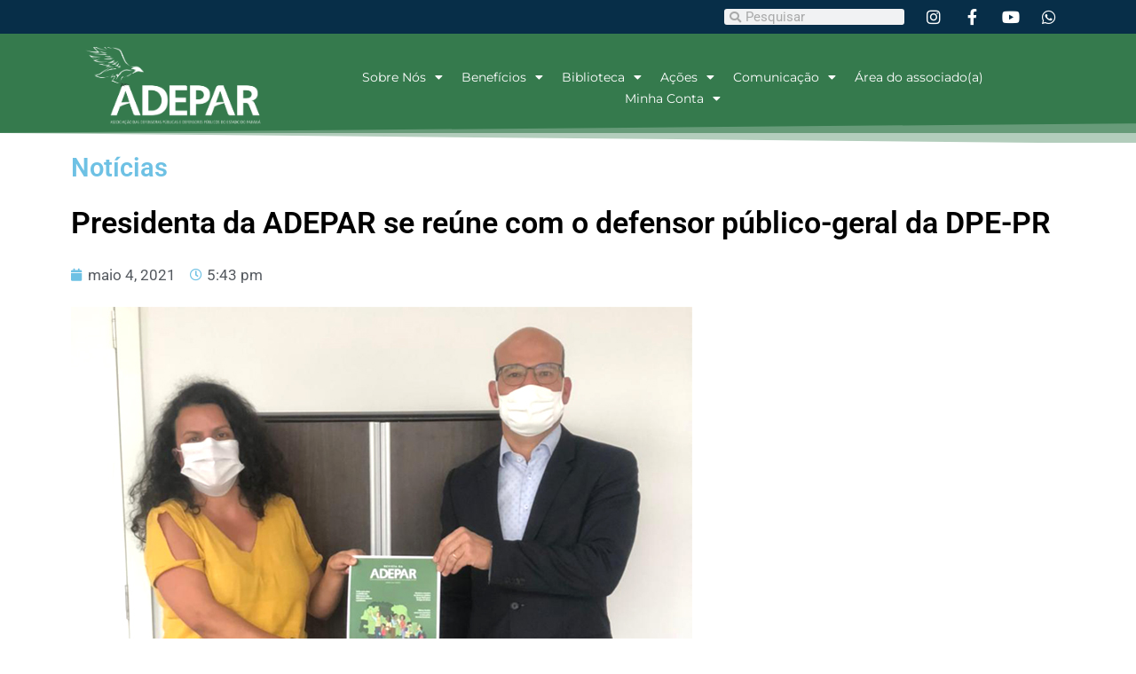

--- FILE ---
content_type: text/html; charset=UTF-8
request_url: https://adepar.com.br/noticias/presidenta-da-adepar-se-reune-com-o-defensor-publico-geral-da-dpe-pr/
body_size: 34202
content:
<!DOCTYPE html>
<html lang="pt-BR">
<head>
<meta charset="UTF-8">
<meta name="viewport" content="width=device-width, initial-scale=1">
<link rel="profile" href="https://gmpg.org/xfn/11"> 
<title>Presidenta da ADEPAR se reúne com o defensor público-geral da DPE-PR &#8211; ADEPAR &#8211; Associação das Defensoras e Defensores Publicos do Paraná</title>
<meta name='robots' content='max-image-preview:large' />
<style>img:is([sizes="auto" i], [sizes^="auto," i]) { contain-intrinsic-size: 3000px 1500px }</style>
<link rel='dns-prefetch' href='//use.fontawesome.com' />
<link rel="alternate" type="application/rss+xml" title="Feed para ADEPAR - Associação das Defensoras e Defensores Publicos do Paraná &raquo;" href="https://adepar.com.br/feed/" />
<link rel="alternate" type="application/rss+xml" title="Feed de comentários para ADEPAR - Associação das Defensoras e Defensores Publicos do Paraná &raquo;" href="https://adepar.com.br/comments/feed/" />
<!-- <link rel='stylesheet' id='astra-theme-css-css' href='https://adepar.com.br/wp-content/themes/astra/assets/css/minified/main.min.css?ver=4.11.9' media='all' /> -->
<link rel="stylesheet" type="text/css" href="//adepar.com.br/wp-content/cache/wpfc-minified/q9kvd0xx/bjt7x.css" media="all"/>
<style id='astra-theme-css-inline-css'>
:root{--ast-post-nav-space:0;--ast-container-default-xlg-padding:3em;--ast-container-default-lg-padding:3em;--ast-container-default-slg-padding:2em;--ast-container-default-md-padding:3em;--ast-container-default-sm-padding:3em;--ast-container-default-xs-padding:2.4em;--ast-container-default-xxs-padding:1.8em;--ast-code-block-background:#EEEEEE;--ast-comment-inputs-background:#FAFAFA;--ast-normal-container-width:1153px;--ast-narrow-container-width:750px;--ast-blog-title-font-weight:normal;--ast-blog-meta-weight:inherit;--ast-global-color-primary:var(--ast-global-color-5);--ast-global-color-secondary:var(--ast-global-color-4);--ast-global-color-alternate-background:var(--ast-global-color-7);--ast-global-color-subtle-background:var(--ast-global-color-6);--ast-bg-style-guide:#F8FAFC;--ast-shadow-style-guide:0px 0px 4px 0 #00000057;--ast-global-dark-bg-style:#fff;--ast-global-dark-lfs:#fbfbfb;--ast-widget-bg-color:#fafafa;--ast-wc-container-head-bg-color:#fbfbfb;--ast-title-layout-bg:#eeeeee;--ast-search-border-color:#e7e7e7;--ast-lifter-hover-bg:#e6e6e6;--ast-gallery-block-color:#000;--srfm-color-input-label:var(--ast-global-color-2);}html{font-size:106.25%;}a{color:var(--ast-global-color-0);}a:hover,a:focus{color:var(--ast-global-color-1);}body,button,input,select,textarea,.ast-button,.ast-custom-button{font-family:'Karla',sans-serif;font-weight:inherit;font-size:17px;font-size:1rem;}blockquote{color:var(--ast-global-color-3);}h1,h2,h3,h4,h5,h6,.entry-content :where(h1,h2,h3,h4,h5,h6),.site-title,.site-title a{font-family:'Rubik',sans-serif;font-weight:600;}.ast-site-identity .site-title a{color:var(--ast-global-color-2);}.site-title{font-size:35px;font-size:2.0588235294118rem;display:none;}header .custom-logo-link img{max-width:250px;width:250px;}.astra-logo-svg{width:250px;}.site-header .site-description{font-size:15px;font-size:0.88235294117647rem;display:none;}.entry-title{font-size:26px;font-size:1.5294117647059rem;}.archive .ast-article-post .ast-article-inner,.blog .ast-article-post .ast-article-inner,.archive .ast-article-post .ast-article-inner:hover,.blog .ast-article-post .ast-article-inner:hover{overflow:hidden;}h1,.entry-content :where(h1){font-size:48px;font-size:2.8235294117647rem;font-weight:600;font-family:'Rubik',sans-serif;line-height:1.4em;}h2,.entry-content :where(h2){font-size:38px;font-size:2.2352941176471rem;font-weight:600;font-family:'Rubik',sans-serif;line-height:1.3em;}h3,.entry-content :where(h3){font-size:30px;font-size:1.7647058823529rem;font-weight:600;font-family:'Rubik',sans-serif;line-height:1.3em;}h4,.entry-content :where(h4){font-size:24px;font-size:1.4117647058824rem;line-height:1.2em;font-weight:600;font-family:'Rubik',sans-serif;}h5,.entry-content :where(h5){font-size:21px;font-size:1.2352941176471rem;line-height:1.2em;font-weight:600;font-family:'Rubik',sans-serif;}h6,.entry-content :where(h6){font-size:17px;font-size:1rem;line-height:1.25em;font-weight:600;font-family:'Rubik',sans-serif;}::selection{background-color:var(--ast-global-color-0);color:#ffffff;}body,h1,h2,h3,h4,h5,h6,.entry-title a,.entry-content :where(h1,h2,h3,h4,h5,h6){color:var(--ast-global-color-3);}.tagcloud a:hover,.tagcloud a:focus,.tagcloud a.current-item{color:#ffffff;border-color:var(--ast-global-color-0);background-color:var(--ast-global-color-0);}input:focus,input[type="text"]:focus,input[type="email"]:focus,input[type="url"]:focus,input[type="password"]:focus,input[type="reset"]:focus,input[type="search"]:focus,textarea:focus{border-color:var(--ast-global-color-0);}input[type="radio"]:checked,input[type=reset],input[type="checkbox"]:checked,input[type="checkbox"]:hover:checked,input[type="checkbox"]:focus:checked,input[type=range]::-webkit-slider-thumb{border-color:var(--ast-global-color-0);background-color:var(--ast-global-color-0);box-shadow:none;}.site-footer a:hover + .post-count,.site-footer a:focus + .post-count{background:var(--ast-global-color-0);border-color:var(--ast-global-color-0);}.single .nav-links .nav-previous,.single .nav-links .nav-next{color:var(--ast-global-color-0);}.entry-meta,.entry-meta *{line-height:1.45;color:var(--ast-global-color-0);}.entry-meta a:not(.ast-button):hover,.entry-meta a:not(.ast-button):hover *,.entry-meta a:not(.ast-button):focus,.entry-meta a:not(.ast-button):focus *,.page-links > .page-link,.page-links .page-link:hover,.post-navigation a:hover{color:var(--ast-global-color-1);}#cat option,.secondary .calendar_wrap thead a,.secondary .calendar_wrap thead a:visited{color:var(--ast-global-color-0);}.secondary .calendar_wrap #today,.ast-progress-val span{background:var(--ast-global-color-0);}.secondary a:hover + .post-count,.secondary a:focus + .post-count{background:var(--ast-global-color-0);border-color:var(--ast-global-color-0);}.calendar_wrap #today > a{color:#ffffff;}.page-links .page-link,.single .post-navigation a{color:var(--ast-global-color-0);}.ast-search-menu-icon .search-form button.search-submit{padding:0 4px;}.ast-search-menu-icon form.search-form{padding-right:0;}.ast-search-menu-icon.slide-search input.search-field{width:0;}.ast-header-search .ast-search-menu-icon.ast-dropdown-active .search-form,.ast-header-search .ast-search-menu-icon.ast-dropdown-active .search-field:focus{transition:all 0.2s;}.search-form input.search-field:focus{outline:none;}.ast-archive-title{color:var(--ast-global-color-2);}.widget-title,.widget .wp-block-heading{font-size:24px;font-size:1.4117647058824rem;color:var(--ast-global-color-2);}.ast-single-post .entry-content a,.ast-comment-content a:not(.ast-comment-edit-reply-wrap a){text-decoration:underline;}.ast-single-post .wp-block-button .wp-block-button__link,.ast-single-post .elementor-widget-button .elementor-button,.ast-single-post .entry-content .uagb-tab a,.ast-single-post .entry-content .uagb-ifb-cta a,.ast-single-post .entry-content .wp-block-uagb-buttons a,.ast-single-post .entry-content .uabb-module-content a,.ast-single-post .entry-content .uagb-post-grid a,.ast-single-post .entry-content .uagb-timeline a,.ast-single-post .entry-content .uagb-toc__wrap a,.ast-single-post .entry-content .uagb-taxomony-box a,.entry-content .wp-block-latest-posts > li > a,.ast-single-post .entry-content .wp-block-file__button,a.ast-post-filter-single,.ast-single-post .wp-block-buttons .wp-block-button.is-style-outline .wp-block-button__link,.ast-single-post .ast-comment-content .comment-reply-link,.ast-single-post .ast-comment-content .comment-edit-link{text-decoration:none;}.ast-search-menu-icon.slide-search a:focus-visible:focus-visible,.astra-search-icon:focus-visible,#close:focus-visible,a:focus-visible,.ast-menu-toggle:focus-visible,.site .skip-link:focus-visible,.wp-block-loginout input:focus-visible,.wp-block-search.wp-block-search__button-inside .wp-block-search__inside-wrapper,.ast-header-navigation-arrow:focus-visible,.ast-orders-table__row .ast-orders-table__cell:focus-visible,a#ast-apply-coupon:focus-visible,#ast-apply-coupon:focus-visible,#close:focus-visible,.button.search-submit:focus-visible,#search_submit:focus,.normal-search:focus-visible,.ast-header-account-wrap:focus-visible,.astra-cart-drawer-close:focus,.ast-single-variation:focus,.ast-button:focus{outline-style:dotted;outline-color:inherit;outline-width:thin;}input:focus,input[type="text"]:focus,input[type="email"]:focus,input[type="url"]:focus,input[type="password"]:focus,input[type="reset"]:focus,input[type="search"]:focus,input[type="number"]:focus,textarea:focus,.wp-block-search__input:focus,[data-section="section-header-mobile-trigger"] .ast-button-wrap .ast-mobile-menu-trigger-minimal:focus,.ast-mobile-popup-drawer.active .menu-toggle-close:focus,#ast-scroll-top:focus,#coupon_code:focus,#ast-coupon-code:focus{border-style:dotted;border-color:inherit;border-width:thin;}input{outline:none;}.site-logo-img img{ transition:all 0.2s linear;}body .ast-oembed-container *{position:absolute;top:0;width:100%;height:100%;left:0;}body .wp-block-embed-pocket-casts .ast-oembed-container *{position:unset;}.ast-single-post-featured-section + article {margin-top: 2em;}.site-content .ast-single-post-featured-section img {width: 100%;overflow: hidden;object-fit: cover;}.site > .ast-single-related-posts-container {margin-top: 0;}@media (min-width: 922px) {.ast-desktop .ast-container--narrow {max-width: var(--ast-narrow-container-width);margin: 0 auto;}}.ast-page-builder-template .hentry {margin: 0;}.ast-page-builder-template .site-content > .ast-container {max-width: 100%;padding: 0;}.ast-page-builder-template .site .site-content #primary {padding: 0;margin: 0;}.ast-page-builder-template .no-results {text-align: center;margin: 4em auto;}.ast-page-builder-template .ast-pagination {padding: 2em;}.ast-page-builder-template .entry-header.ast-no-title.ast-no-thumbnail {margin-top: 0;}.ast-page-builder-template .entry-header.ast-header-without-markup {margin-top: 0;margin-bottom: 0;}.ast-page-builder-template .entry-header.ast-no-title.ast-no-meta {margin-bottom: 0;}.ast-page-builder-template.single .post-navigation {padding-bottom: 2em;}.ast-page-builder-template.single-post .site-content > .ast-container {max-width: 100%;}.ast-page-builder-template .entry-header {margin-top: 2em;margin-left: auto;margin-right: auto;}.ast-single-post.ast-page-builder-template .site-main > article {padding-top: 2em;padding-left: 20px;padding-right: 20px;}.ast-page-builder-template .ast-archive-description {margin: 2em auto 0;padding-left: 20px;padding-right: 20px;}.ast-page-builder-template .ast-row {margin-left: 0;margin-right: 0;}.single.ast-page-builder-template .entry-header + .entry-content,.single.ast-page-builder-template .ast-single-entry-banner + .site-content article .entry-content {margin-bottom: 2em;}@media(min-width: 921px) {.ast-page-builder-template.archive.ast-right-sidebar .ast-row article,.ast-page-builder-template.archive.ast-left-sidebar .ast-row article {padding-left: 0;padding-right: 0;}}@media (max-width:921.9px){#ast-desktop-header{display:none;}}@media (min-width:922px){#ast-mobile-header{display:none;}}@media( max-width: 420px ) {.single .nav-links .nav-previous,.single .nav-links .nav-next {width: 100%;text-align: center;}}.wp-block-buttons.aligncenter{justify-content:center;}@media (max-width:921px){.ast-theme-transparent-header #primary,.ast-theme-transparent-header #secondary{padding:0;}}@media (max-width:921px){.ast-plain-container.ast-no-sidebar #primary{padding:0;}}.ast-plain-container.ast-no-sidebar #primary{margin-top:0;margin-bottom:0;}@media (min-width:1200px){.ast-plain-container.ast-no-sidebar #primary{margin-top:60px;margin-bottom:60px;}}.wp-block-button.is-style-outline .wp-block-button__link{border-color:var(--ast-global-color-0);}div.wp-block-button.is-style-outline > .wp-block-button__link:not(.has-text-color),div.wp-block-button.wp-block-button__link.is-style-outline:not(.has-text-color){color:var(--ast-global-color-0);}.wp-block-button.is-style-outline .wp-block-button__link:hover,.wp-block-buttons .wp-block-button.is-style-outline .wp-block-button__link:focus,.wp-block-buttons .wp-block-button.is-style-outline > .wp-block-button__link:not(.has-text-color):hover,.wp-block-buttons .wp-block-button.wp-block-button__link.is-style-outline:not(.has-text-color):hover{color:#ffffff;background-color:var(--ast-global-color-1);border-color:var(--ast-global-color-1);}.post-page-numbers.current .page-link,.ast-pagination .page-numbers.current{color:#ffffff;border-color:var(--ast-global-color-0);background-color:var(--ast-global-color-0);}.wp-block-button.is-style-outline .wp-block-button__link.wp-element-button,.ast-outline-button{border-color:var(--ast-global-color-0);font-family:inherit;font-weight:inherit;line-height:1em;}.wp-block-buttons .wp-block-button.is-style-outline > .wp-block-button__link:not(.has-text-color),.wp-block-buttons .wp-block-button.wp-block-button__link.is-style-outline:not(.has-text-color),.ast-outline-button{color:var(--ast-global-color-0);}.wp-block-button.is-style-outline .wp-block-button__link:hover,.wp-block-buttons .wp-block-button.is-style-outline .wp-block-button__link:focus,.wp-block-buttons .wp-block-button.is-style-outline > .wp-block-button__link:not(.has-text-color):hover,.wp-block-buttons .wp-block-button.wp-block-button__link.is-style-outline:not(.has-text-color):hover,.ast-outline-button:hover,.ast-outline-button:focus,.wp-block-uagb-buttons-child .uagb-buttons-repeater.ast-outline-button:hover,.wp-block-uagb-buttons-child .uagb-buttons-repeater.ast-outline-button:focus{color:#ffffff;background-color:var(--ast-global-color-1);border-color:var(--ast-global-color-1);}.wp-block-button .wp-block-button__link.wp-element-button.is-style-outline:not(.has-background),.wp-block-button.is-style-outline>.wp-block-button__link.wp-element-button:not(.has-background),.ast-outline-button{background-color:transparent;}.entry-content[data-ast-blocks-layout] > figure{margin-bottom:1em;}h1.widget-title{font-weight:600;}h2.widget-title{font-weight:600;}h3.widget-title{font-weight:600;}.elementor-widget-container .elementor-loop-container .e-loop-item[data-elementor-type="loop-item"]{width:100%;}#page{display:flex;flex-direction:column;min-height:100vh;}.ast-404-layout-1 h1.page-title{color:var(--ast-global-color-2);}.single .post-navigation a{line-height:1em;height:inherit;}.error-404 .page-sub-title{font-size:1.5rem;font-weight:inherit;}.search .site-content .content-area .search-form{margin-bottom:0;}#page .site-content{flex-grow:1;}.widget{margin-bottom:1.25em;}#secondary li{line-height:1.5em;}#secondary .wp-block-group h2{margin-bottom:0.7em;}#secondary h2{font-size:1.7rem;}.ast-separate-container .ast-article-post,.ast-separate-container .ast-article-single,.ast-separate-container .comment-respond{padding:3em;}.ast-separate-container .ast-article-single .ast-article-single{padding:0;}.ast-article-single .wp-block-post-template-is-layout-grid{padding-left:0;}.ast-separate-container .comments-title,.ast-narrow-container .comments-title{padding:1.5em 2em;}.ast-page-builder-template .comment-form-textarea,.ast-comment-formwrap .ast-grid-common-col{padding:0;}.ast-comment-formwrap{padding:0;display:inline-flex;column-gap:20px;width:100%;margin-left:0;margin-right:0;}.comments-area textarea#comment:focus,.comments-area textarea#comment:active,.comments-area .ast-comment-formwrap input[type="text"]:focus,.comments-area .ast-comment-formwrap input[type="text"]:active {box-shadow:none;outline:none;}.archive.ast-page-builder-template .entry-header{margin-top:2em;}.ast-page-builder-template .ast-comment-formwrap{width:100%;}.entry-title{margin-bottom:0.5em;}.ast-archive-description p{font-size:inherit;font-weight:inherit;line-height:inherit;}.ast-separate-container .ast-comment-list li.depth-1,.hentry{margin-bottom:2em;}@media (min-width:921px){.ast-left-sidebar.ast-page-builder-template #secondary,.archive.ast-right-sidebar.ast-page-builder-template .site-main{padding-left:20px;padding-right:20px;}}@media (max-width:544px){.ast-comment-formwrap.ast-row{column-gap:10px;display:inline-block;}#ast-commentform .ast-grid-common-col{position:relative;width:100%;}}@media (min-width:1201px){.ast-separate-container .ast-article-post,.ast-separate-container .ast-article-single,.ast-separate-container .ast-author-box,.ast-separate-container .ast-404-layout-1,.ast-separate-container .no-results{padding:3em;}}@media (max-width:921px){.ast-separate-container #primary,.ast-separate-container #secondary{padding:1.5em 0;}#primary,#secondary{padding:1.5em 0;margin:0;}.ast-left-sidebar #content > .ast-container{display:flex;flex-direction:column-reverse;width:100%;}}@media (min-width:922px){.ast-separate-container.ast-right-sidebar #primary,.ast-separate-container.ast-left-sidebar #primary{border:0;}.search-no-results.ast-separate-container #primary{margin-bottom:4em;}}.wp-block-button .wp-block-button__link{color:#ffffff;}.wp-block-button .wp-block-button__link:hover,.wp-block-button .wp-block-button__link:focus{color:#ffffff;background-color:var(--ast-global-color-1);border-color:var(--ast-global-color-1);}.elementor-widget-heading h1.elementor-heading-title{line-height:1.4em;}.elementor-widget-heading h2.elementor-heading-title{line-height:1.3em;}.elementor-widget-heading h3.elementor-heading-title{line-height:1.3em;}.elementor-widget-heading h4.elementor-heading-title{line-height:1.2em;}.elementor-widget-heading h5.elementor-heading-title{line-height:1.2em;}.elementor-widget-heading h6.elementor-heading-title{line-height:1.25em;}.wp-block-button .wp-block-button__link,.wp-block-search .wp-block-search__button,body .wp-block-file .wp-block-file__button{border-color:var(--ast-global-color-0);background-color:var(--ast-global-color-0);color:#ffffff;font-family:inherit;font-weight:inherit;line-height:1em;padding-top:15px;padding-right:30px;padding-bottom:15px;padding-left:30px;}@media (max-width:921px){.wp-block-button .wp-block-button__link,.wp-block-search .wp-block-search__button,body .wp-block-file .wp-block-file__button{padding-top:14px;padding-right:28px;padding-bottom:14px;padding-left:28px;}}@media (max-width:544px){.wp-block-button .wp-block-button__link,.wp-block-search .wp-block-search__button,body .wp-block-file .wp-block-file__button{padding-top:12px;padding-right:24px;padding-bottom:12px;padding-left:24px;}}.menu-toggle,button,.ast-button,.ast-custom-button,.button,input#submit,input[type="button"],input[type="submit"],input[type="reset"],form[CLASS*="wp-block-search__"].wp-block-search .wp-block-search__inside-wrapper .wp-block-search__button,body .wp-block-file .wp-block-file__button,.search .search-submit{border-style:solid;border-top-width:0;border-right-width:0;border-left-width:0;border-bottom-width:0;color:#ffffff;border-color:var(--ast-global-color-0);background-color:var(--ast-global-color-0);padding-top:15px;padding-right:30px;padding-bottom:15px;padding-left:30px;font-family:inherit;font-weight:inherit;line-height:1em;}button:focus,.menu-toggle:hover,button:hover,.ast-button:hover,.ast-custom-button:hover .button:hover,.ast-custom-button:hover ,input[type=reset]:hover,input[type=reset]:focus,input#submit:hover,input#submit:focus,input[type="button"]:hover,input[type="button"]:focus,input[type="submit"]:hover,input[type="submit"]:focus,form[CLASS*="wp-block-search__"].wp-block-search .wp-block-search__inside-wrapper .wp-block-search__button:hover,form[CLASS*="wp-block-search__"].wp-block-search .wp-block-search__inside-wrapper .wp-block-search__button:focus,body .wp-block-file .wp-block-file__button:hover,body .wp-block-file .wp-block-file__button:focus{color:#ffffff;background-color:var(--ast-global-color-1);border-color:var(--ast-global-color-1);}form[CLASS*="wp-block-search__"].wp-block-search .wp-block-search__inside-wrapper .wp-block-search__button.has-icon{padding-top:calc(15px - 3px);padding-right:calc(30px - 3px);padding-bottom:calc(15px - 3px);padding-left:calc(30px - 3px);}@media (max-width:921px){.menu-toggle,button,.ast-button,.ast-custom-button,.button,input#submit,input[type="button"],input[type="submit"],input[type="reset"],form[CLASS*="wp-block-search__"].wp-block-search .wp-block-search__inside-wrapper .wp-block-search__button,body .wp-block-file .wp-block-file__button,.search .search-submit{padding-top:14px;padding-right:28px;padding-bottom:14px;padding-left:28px;}}@media (max-width:544px){.menu-toggle,button,.ast-button,.ast-custom-button,.button,input#submit,input[type="button"],input[type="submit"],input[type="reset"],form[CLASS*="wp-block-search__"].wp-block-search .wp-block-search__inside-wrapper .wp-block-search__button,body .wp-block-file .wp-block-file__button,.search .search-submit{padding-top:12px;padding-right:24px;padding-bottom:12px;padding-left:24px;}}@media (max-width:921px){.ast-mobile-header-stack .main-header-bar .ast-search-menu-icon{display:inline-block;}.ast-header-break-point.ast-header-custom-item-outside .ast-mobile-header-stack .main-header-bar .ast-search-icon{margin:0;}.ast-comment-avatar-wrap img{max-width:2.5em;}.ast-comment-meta{padding:0 1.8888em 1.3333em;}.ast-separate-container .ast-comment-list li.depth-1{padding:1.5em 2.14em;}.ast-separate-container .comment-respond{padding:2em 2.14em;}}@media (min-width:544px){.ast-container{max-width:100%;}}@media (max-width:544px){.ast-separate-container .ast-article-post,.ast-separate-container .ast-article-single,.ast-separate-container .comments-title,.ast-separate-container .ast-archive-description{padding:1.5em 1em;}.ast-separate-container #content .ast-container{padding-left:0.54em;padding-right:0.54em;}.ast-separate-container .ast-comment-list .bypostauthor{padding:.5em;}.ast-search-menu-icon.ast-dropdown-active .search-field{width:170px;}} #ast-mobile-header .ast-site-header-cart-li a{pointer-events:none;}.ast-separate-container{background-color:var(--ast-global-color-4);}@media (max-width:921px){.widget-title{font-size:24px;font-size:1.4117647058824rem;}body,button,input,select,textarea,.ast-button,.ast-custom-button{font-size:17px;font-size:1rem;}#secondary,#secondary button,#secondary input,#secondary select,#secondary textarea{font-size:17px;font-size:1rem;}.site-title{display:block;}.site-header .site-description{display:none;}h1,.entry-content :where(h1){font-size:40px;}h2,.entry-content :where(h2){font-size:32px;}h3,.entry-content :where(h3){font-size:26px;}h4,.entry-content :where(h4){font-size:20px;font-size:1.1764705882353rem;}h5,.entry-content :where(h5){font-size:17px;font-size:1rem;}h6,.entry-content :where(h6){font-size:15px;font-size:0.88235294117647rem;}}@media (max-width:544px){.widget-title{font-size:24px;font-size:1.4117647058824rem;}body,button,input,select,textarea,.ast-button,.ast-custom-button{font-size:17px;font-size:1rem;}#secondary,#secondary button,#secondary input,#secondary select,#secondary textarea{font-size:17px;font-size:1rem;}.site-title{display:none;}.site-header .site-description{display:none;}h1,.entry-content :where(h1){font-size:36px;}h2,.entry-content :where(h2){font-size:28px;}h3,.entry-content :where(h3){font-size:22px;}h4,.entry-content :where(h4){font-size:18px;font-size:1.0588235294118rem;}h5,.entry-content :where(h5){font-size:15px;font-size:0.88235294117647rem;}h6,.entry-content :where(h6){font-size:14px;font-size:0.82352941176471rem;}}@media (max-width:544px){html{font-size:106.25%;}}@media (min-width:922px){.ast-container{max-width:1193px;}}@media (min-width:922px){.site-content .ast-container{display:flex;}}@media (max-width:921px){.site-content .ast-container{flex-direction:column;}}@media (min-width:922px){.main-header-menu .sub-menu .menu-item.ast-left-align-sub-menu:hover > .sub-menu,.main-header-menu .sub-menu .menu-item.ast-left-align-sub-menu.focus > .sub-menu{margin-left:-0px;}}.site .comments-area{padding-bottom:3em;}.wp-block-file {display: flex;align-items: center;flex-wrap: wrap;justify-content: space-between;}.wp-block-pullquote {border: none;}.wp-block-pullquote blockquote::before {content: "\201D";font-family: "Helvetica",sans-serif;display: flex;transform: rotate( 180deg );font-size: 6rem;font-style: normal;line-height: 1;font-weight: bold;align-items: center;justify-content: center;}.has-text-align-right > blockquote::before {justify-content: flex-start;}.has-text-align-left > blockquote::before {justify-content: flex-end;}figure.wp-block-pullquote.is-style-solid-color blockquote {max-width: 100%;text-align: inherit;}:root {--wp--custom--ast-default-block-top-padding: 3em;--wp--custom--ast-default-block-right-padding: 3em;--wp--custom--ast-default-block-bottom-padding: 3em;--wp--custom--ast-default-block-left-padding: 3em;--wp--custom--ast-container-width: 1153px;--wp--custom--ast-content-width-size: 1153px;--wp--custom--ast-wide-width-size: calc(1153px + var(--wp--custom--ast-default-block-left-padding) + var(--wp--custom--ast-default-block-right-padding));}.ast-narrow-container {--wp--custom--ast-content-width-size: 750px;--wp--custom--ast-wide-width-size: 750px;}@media(max-width: 921px) {:root {--wp--custom--ast-default-block-top-padding: 3em;--wp--custom--ast-default-block-right-padding: 2em;--wp--custom--ast-default-block-bottom-padding: 3em;--wp--custom--ast-default-block-left-padding: 2em;}}@media(max-width: 544px) {:root {--wp--custom--ast-default-block-top-padding: 3em;--wp--custom--ast-default-block-right-padding: 1.5em;--wp--custom--ast-default-block-bottom-padding: 3em;--wp--custom--ast-default-block-left-padding: 1.5em;}}.entry-content > .wp-block-group,.entry-content > .wp-block-cover,.entry-content > .wp-block-columns {padding-top: var(--wp--custom--ast-default-block-top-padding);padding-right: var(--wp--custom--ast-default-block-right-padding);padding-bottom: var(--wp--custom--ast-default-block-bottom-padding);padding-left: var(--wp--custom--ast-default-block-left-padding);}.ast-plain-container.ast-no-sidebar .entry-content > .alignfull,.ast-page-builder-template .ast-no-sidebar .entry-content > .alignfull {margin-left: calc( -50vw + 50%);margin-right: calc( -50vw + 50%);max-width: 100vw;width: 100vw;}.ast-plain-container.ast-no-sidebar .entry-content .alignfull .alignfull,.ast-page-builder-template.ast-no-sidebar .entry-content .alignfull .alignfull,.ast-plain-container.ast-no-sidebar .entry-content .alignfull .alignwide,.ast-page-builder-template.ast-no-sidebar .entry-content .alignfull .alignwide,.ast-plain-container.ast-no-sidebar .entry-content .alignwide .alignfull,.ast-page-builder-template.ast-no-sidebar .entry-content .alignwide .alignfull,.ast-plain-container.ast-no-sidebar .entry-content .alignwide .alignwide,.ast-page-builder-template.ast-no-sidebar .entry-content .alignwide .alignwide,.ast-plain-container.ast-no-sidebar .entry-content .wp-block-column .alignfull,.ast-page-builder-template.ast-no-sidebar .entry-content .wp-block-column .alignfull,.ast-plain-container.ast-no-sidebar .entry-content .wp-block-column .alignwide,.ast-page-builder-template.ast-no-sidebar .entry-content .wp-block-column .alignwide {margin-left: auto;margin-right: auto;width: 100%;}[data-ast-blocks-layout] .wp-block-separator:not(.is-style-dots) {height: 0;}[data-ast-blocks-layout] .wp-block-separator {margin: 20px auto;}[data-ast-blocks-layout] .wp-block-separator:not(.is-style-wide):not(.is-style-dots) {max-width: 100px;}[data-ast-blocks-layout] .wp-block-separator.has-background {padding: 0;}.entry-content[data-ast-blocks-layout] > * {max-width: var(--wp--custom--ast-content-width-size);margin-left: auto;margin-right: auto;}.entry-content[data-ast-blocks-layout] > .alignwide {max-width: var(--wp--custom--ast-wide-width-size);}.entry-content[data-ast-blocks-layout] .alignfull {max-width: none;}.entry-content .wp-block-columns {margin-bottom: 0;}blockquote {margin: 1.5em;border-color: rgba(0,0,0,0.05);}.wp-block-quote:not(.has-text-align-right):not(.has-text-align-center) {border-left: 5px solid rgba(0,0,0,0.05);}.has-text-align-right > blockquote,blockquote.has-text-align-right {border-right: 5px solid rgba(0,0,0,0.05);}.has-text-align-left > blockquote,blockquote.has-text-align-left {border-left: 5px solid rgba(0,0,0,0.05);}.wp-block-site-tagline,.wp-block-latest-posts .read-more {margin-top: 15px;}.wp-block-loginout p label {display: block;}.wp-block-loginout p:not(.login-remember):not(.login-submit) input {width: 100%;}.wp-block-loginout input:focus {border-color: transparent;}.wp-block-loginout input:focus {outline: thin dotted;}.entry-content .wp-block-media-text .wp-block-media-text__content {padding: 0 0 0 8%;}.entry-content .wp-block-media-text.has-media-on-the-right .wp-block-media-text__content {padding: 0 8% 0 0;}.entry-content .wp-block-media-text.has-background .wp-block-media-text__content {padding: 8%;}.entry-content .wp-block-cover:not([class*="background-color"]):not(.has-text-color.has-link-color) .wp-block-cover__inner-container,.entry-content .wp-block-cover:not([class*="background-color"]) .wp-block-cover-image-text,.entry-content .wp-block-cover:not([class*="background-color"]) .wp-block-cover-text,.entry-content .wp-block-cover-image:not([class*="background-color"]) .wp-block-cover__inner-container,.entry-content .wp-block-cover-image:not([class*="background-color"]) .wp-block-cover-image-text,.entry-content .wp-block-cover-image:not([class*="background-color"]) .wp-block-cover-text {color: var(--ast-global-color-primary,var(--ast-global-color-5));}.wp-block-loginout .login-remember input {width: 1.1rem;height: 1.1rem;margin: 0 5px 4px 0;vertical-align: middle;}.wp-block-latest-posts > li > *:first-child,.wp-block-latest-posts:not(.is-grid) > li:first-child {margin-top: 0;}.entry-content > .wp-block-buttons,.entry-content > .wp-block-uagb-buttons {margin-bottom: 1.5em;}.wp-block-search__inside-wrapper .wp-block-search__input {padding: 0 10px;color: var(--ast-global-color-3);background: var(--ast-global-color-primary,var(--ast-global-color-5));border-color: var(--ast-border-color);}.wp-block-latest-posts .read-more {margin-bottom: 1.5em;}.wp-block-search__no-button .wp-block-search__inside-wrapper .wp-block-search__input {padding-top: 5px;padding-bottom: 5px;}.wp-block-latest-posts .wp-block-latest-posts__post-date,.wp-block-latest-posts .wp-block-latest-posts__post-author {font-size: 1rem;}.wp-block-latest-posts > li > *,.wp-block-latest-posts:not(.is-grid) > li {margin-top: 12px;margin-bottom: 12px;}.ast-page-builder-template .entry-content[data-ast-blocks-layout] > *,.ast-page-builder-template .entry-content[data-ast-blocks-layout] > .alignfull:not(.wp-block-group):not(.uagb-is-root-container) > * {max-width: none;}.ast-page-builder-template .entry-content[data-ast-blocks-layout] > .alignwide:not(.uagb-is-root-container) > * {max-width: var(--wp--custom--ast-wide-width-size);}.ast-page-builder-template .entry-content[data-ast-blocks-layout] > .inherit-container-width > *,.ast-page-builder-template .entry-content[data-ast-blocks-layout] > *:not(.wp-block-group):not(.uagb-is-root-container) > *,.entry-content[data-ast-blocks-layout] > .wp-block-cover .wp-block-cover__inner-container {max-width: var(--wp--custom--ast-content-width-size) ;margin-left: auto;margin-right: auto;}.entry-content[data-ast-blocks-layout] .wp-block-cover:not(.alignleft):not(.alignright) {width: auto;}@media(max-width: 1200px) {.ast-separate-container .entry-content > .alignfull,.ast-separate-container .entry-content[data-ast-blocks-layout] > .alignwide,.ast-plain-container .entry-content[data-ast-blocks-layout] > .alignwide,.ast-plain-container .entry-content .alignfull {margin-left: calc(-1 * min(var(--ast-container-default-xlg-padding),20px)) ;margin-right: calc(-1 * min(var(--ast-container-default-xlg-padding),20px));}}@media(min-width: 1201px) {.ast-separate-container .entry-content > .alignfull {margin-left: calc(-1 * var(--ast-container-default-xlg-padding) );margin-right: calc(-1 * var(--ast-container-default-xlg-padding) );}.ast-separate-container .entry-content[data-ast-blocks-layout] > .alignwide,.ast-plain-container .entry-content[data-ast-blocks-layout] > .alignwide {margin-left: calc(-1 * var(--wp--custom--ast-default-block-left-padding) );margin-right: calc(-1 * var(--wp--custom--ast-default-block-right-padding) );}}@media(min-width: 921px) {.ast-separate-container .entry-content .wp-block-group.alignwide:not(.inherit-container-width) > :where(:not(.alignleft):not(.alignright)),.ast-plain-container .entry-content .wp-block-group.alignwide:not(.inherit-container-width) > :where(:not(.alignleft):not(.alignright)) {max-width: calc( var(--wp--custom--ast-content-width-size) + 80px );}.ast-plain-container.ast-right-sidebar .entry-content[data-ast-blocks-layout] .alignfull,.ast-plain-container.ast-left-sidebar .entry-content[data-ast-blocks-layout] .alignfull {margin-left: -60px;margin-right: -60px;}}@media(min-width: 544px) {.entry-content > .alignleft {margin-right: 20px;}.entry-content > .alignright {margin-left: 20px;}}@media (max-width:544px){.wp-block-columns .wp-block-column:not(:last-child){margin-bottom:20px;}.wp-block-latest-posts{margin:0;}}@media( max-width: 600px ) {.entry-content .wp-block-media-text .wp-block-media-text__content,.entry-content .wp-block-media-text.has-media-on-the-right .wp-block-media-text__content {padding: 8% 0 0;}.entry-content .wp-block-media-text.has-background .wp-block-media-text__content {padding: 8%;}}.ast-narrow-container .site-content .wp-block-uagb-image--align-full .wp-block-uagb-image__figure {max-width: 100%;margin-left: auto;margin-right: auto;}.ast-header-break-point .ast-mobile-header-wrap .ast-above-header-wrap .main-header-bar-navigation .inline-on-mobile .menu-item .menu-link,.ast-header-break-point .ast-mobile-header-wrap .ast-main-header-wrap .main-header-bar-navigation .inline-on-mobile .menu-item .menu-link,.ast-header-break-point .ast-mobile-header-wrap .ast-below-header-wrap .main-header-bar-navigation .inline-on-mobile .menu-item .menu-link {border: none;}.ast-header-break-point .ast-mobile-header-wrap .ast-above-header-wrap .main-header-bar-navigation .inline-on-mobile .menu-item-has-children > .ast-menu-toggle::before,.ast-header-break-point .ast-mobile-header-wrap .ast-main-header-wrap .main-header-bar-navigation .inline-on-mobile .menu-item-has-children > .ast-menu-toggle::before,.ast-header-break-point .ast-mobile-header-wrap .ast-below-header-wrap .main-header-bar-navigation .inline-on-mobile .menu-item-has-children > .ast-menu-toggle::before {font-size: .6rem;}.ast-header-break-point .ast-mobile-header-wrap .ast-flex.inline-on-mobile {flex-wrap: unset;}.ast-header-break-point .ast-mobile-header-wrap .ast-flex.inline-on-mobile .menu-item.ast-submenu-expanded > .sub-menu .menu-link {padding: .1em 1em;}.ast-header-break-point .ast-mobile-header-wrap .ast-flex.inline-on-mobile .menu-item.ast-submenu-expanded > .sub-menu > .menu-item .ast-menu-toggle::before {transform: rotate(-90deg);}.ast-header-break-point .ast-mobile-header-wrap .ast-flex.inline-on-mobile .menu-item.ast-submenu-expanded > .sub-menu > .menu-item.ast-submenu-expanded .ast-menu-toggle::before {transform: rotate(-270deg);}.ast-header-break-point .ast-mobile-header-wrap .ast-flex.inline-on-mobile .menu-item > .sub-menu > .menu-item .menu-link:before {content: none;}.ast-header-break-point .ast-mobile-header-wrap .ast-flex.inline-on-mobile {flex-wrap: unset;}.ast-header-break-point .ast-mobile-header-wrap .ast-flex.inline-on-mobile .menu-item.ast-submenu-expanded > .sub-menu .menu-link {padding: .1em 1em;}.ast-header-break-point .ast-mobile-header-wrap .ast-flex.inline-on-mobile .menu-item.ast-submenu-expanded > .sub-menu > .menu-item .ast-menu-toggle::before {transform: rotate(-90deg);}.ast-header-break-point .ast-mobile-header-wrap .ast-flex.inline-on-mobile .menu-item.ast-submenu-expanded > .sub-menu > .menu-item.ast-submenu-expanded .ast-menu-toggle::before {transform: rotate(-270deg);}.ast-header-break-point .ast-mobile-header-wrap .ast-flex.inline-on-mobile .menu-item > .sub-menu > .menu-item .menu-link:before {content: none;}.ast-header-break-point .inline-on-mobile .sub-menu {width: 150px;}.ast-header-break-point .ast-mobile-header-wrap .ast-flex.inline-on-mobile .menu-item.menu-item-has-children {margin-right: 10px;}.ast-header-break-point .ast-mobile-header-wrap .ast-flex.inline-on-mobile .menu-item.ast-submenu-expanded > .sub-menu {display: block;position: absolute;right: auto;left: 0;}.ast-header-break-point .ast-mobile-header-wrap .ast-flex.inline-on-mobile .menu-item.ast-submenu-expanded > .sub-menu .menu-item .ast-menu-toggle {padding: 0;right: 1em;}.ast-header-break-point .ast-mobile-header-wrap .ast-flex.inline-on-mobile .menu-item.ast-submenu-expanded > .sub-menu > .menu-item > .sub-menu {left: 100%;right: auto;}.ast-header-break-point .ast-mobile-header-wrap .ast-flex.inline-on-mobile .ast-menu-toggle {right: -15px;}.ast-header-break-point .ast-mobile-header-wrap .ast-flex.inline-on-mobile .menu-item.menu-item-has-children {margin-right: 10px;}.ast-header-break-point .ast-mobile-header-wrap .ast-flex.inline-on-mobile .menu-item.ast-submenu-expanded > .sub-menu {display: block;position: absolute;right: auto;left: 0;}.ast-header-break-point .ast-mobile-header-wrap .ast-flex.inline-on-mobile .menu-item.ast-submenu-expanded > .sub-menu > .menu-item > .sub-menu {left: 100%;right: auto;}.ast-header-break-point .ast-mobile-header-wrap .ast-flex.inline-on-mobile .ast-menu-toggle {right: -15px;}:root .has-ast-global-color-0-color{color:var(--ast-global-color-0);}:root .has-ast-global-color-0-background-color{background-color:var(--ast-global-color-0);}:root .wp-block-button .has-ast-global-color-0-color{color:var(--ast-global-color-0);}:root .wp-block-button .has-ast-global-color-0-background-color{background-color:var(--ast-global-color-0);}:root .has-ast-global-color-1-color{color:var(--ast-global-color-1);}:root .has-ast-global-color-1-background-color{background-color:var(--ast-global-color-1);}:root .wp-block-button .has-ast-global-color-1-color{color:var(--ast-global-color-1);}:root .wp-block-button .has-ast-global-color-1-background-color{background-color:var(--ast-global-color-1);}:root .has-ast-global-color-2-color{color:var(--ast-global-color-2);}:root .has-ast-global-color-2-background-color{background-color:var(--ast-global-color-2);}:root .wp-block-button .has-ast-global-color-2-color{color:var(--ast-global-color-2);}:root .wp-block-button .has-ast-global-color-2-background-color{background-color:var(--ast-global-color-2);}:root .has-ast-global-color-3-color{color:var(--ast-global-color-3);}:root .has-ast-global-color-3-background-color{background-color:var(--ast-global-color-3);}:root .wp-block-button .has-ast-global-color-3-color{color:var(--ast-global-color-3);}:root .wp-block-button .has-ast-global-color-3-background-color{background-color:var(--ast-global-color-3);}:root .has-ast-global-color-4-color{color:var(--ast-global-color-4);}:root .has-ast-global-color-4-background-color{background-color:var(--ast-global-color-4);}:root .wp-block-button .has-ast-global-color-4-color{color:var(--ast-global-color-4);}:root .wp-block-button .has-ast-global-color-4-background-color{background-color:var(--ast-global-color-4);}:root .has-ast-global-color-5-color{color:var(--ast-global-color-5);}:root .has-ast-global-color-5-background-color{background-color:var(--ast-global-color-5);}:root .wp-block-button .has-ast-global-color-5-color{color:var(--ast-global-color-5);}:root .wp-block-button .has-ast-global-color-5-background-color{background-color:var(--ast-global-color-5);}:root .has-ast-global-color-6-color{color:var(--ast-global-color-6);}:root .has-ast-global-color-6-background-color{background-color:var(--ast-global-color-6);}:root .wp-block-button .has-ast-global-color-6-color{color:var(--ast-global-color-6);}:root .wp-block-button .has-ast-global-color-6-background-color{background-color:var(--ast-global-color-6);}:root .has-ast-global-color-7-color{color:var(--ast-global-color-7);}:root .has-ast-global-color-7-background-color{background-color:var(--ast-global-color-7);}:root .wp-block-button .has-ast-global-color-7-color{color:var(--ast-global-color-7);}:root .wp-block-button .has-ast-global-color-7-background-color{background-color:var(--ast-global-color-7);}:root .has-ast-global-color-8-color{color:var(--ast-global-color-8);}:root .has-ast-global-color-8-background-color{background-color:var(--ast-global-color-8);}:root .wp-block-button .has-ast-global-color-8-color{color:var(--ast-global-color-8);}:root .wp-block-button .has-ast-global-color-8-background-color{background-color:var(--ast-global-color-8);}:root{--ast-global-color-0:#0170B9;--ast-global-color-1:#3a3a3a;--ast-global-color-2:#3a3a3a;--ast-global-color-3:#4B4F58;--ast-global-color-4:#F5F5F5;--ast-global-color-5:#FFFFFF;--ast-global-color-6:#E5E5E5;--ast-global-color-7:#424242;--ast-global-color-8:#000000;}:root {--ast-border-color : var(--ast-global-color-6);}.ast-single-entry-banner {-js-display: flex;display: flex;flex-direction: column;justify-content: center;text-align: center;position: relative;background: var(--ast-title-layout-bg);}.ast-single-entry-banner[data-banner-layout="layout-1"] {max-width: 1153px;background: inherit;padding: 20px 0;}.ast-single-entry-banner[data-banner-width-type="custom"] {margin: 0 auto;width: 100%;}.ast-single-entry-banner + .site-content .entry-header {margin-bottom: 0;}.site .ast-author-avatar {--ast-author-avatar-size: ;}a.ast-underline-text {text-decoration: underline;}.ast-container > .ast-terms-link {position: relative;display: block;}a.ast-button.ast-badge-tax {padding: 4px 8px;border-radius: 3px;font-size: inherit;}header.entry-header > *:not(:last-child){margin-bottom:10px;}.ast-archive-entry-banner {-js-display: flex;display: flex;flex-direction: column;justify-content: center;text-align: center;position: relative;background: var(--ast-title-layout-bg);}.ast-archive-entry-banner[data-banner-width-type="custom"] {margin: 0 auto;width: 100%;}.ast-archive-entry-banner[data-banner-layout="layout-1"] {background: inherit;padding: 20px 0;text-align: left;}body.archive .ast-archive-description{max-width:1153px;width:100%;text-align:left;padding-top:3em;padding-right:3em;padding-bottom:3em;padding-left:3em;}body.archive .ast-archive-description .ast-archive-title,body.archive .ast-archive-description .ast-archive-title *{font-size:40px;font-size:2.3529411764706rem;}body.archive .ast-archive-description > *:not(:last-child){margin-bottom:10px;}@media (max-width:921px){body.archive .ast-archive-description{text-align:left;}}@media (max-width:544px){body.archive .ast-archive-description{text-align:left;}}.ast-breadcrumbs .trail-browse,.ast-breadcrumbs .trail-items,.ast-breadcrumbs .trail-items li{display:inline-block;margin:0;padding:0;border:none;background:inherit;text-indent:0;text-decoration:none;}.ast-breadcrumbs .trail-browse{font-size:inherit;font-style:inherit;font-weight:inherit;color:inherit;}.ast-breadcrumbs .trail-items{list-style:none;}.trail-items li::after{padding:0 0.3em;content:"\00bb";}.trail-items li:last-of-type::after{display:none;}h1,h2,h3,h4,h5,h6,.entry-content :where(h1,h2,h3,h4,h5,h6){color:var(--ast-global-color-2);}.entry-title a{color:var(--ast-global-color-2);}@media (max-width:921px){.ast-builder-grid-row-container.ast-builder-grid-row-tablet-3-firstrow .ast-builder-grid-row > *:first-child,.ast-builder-grid-row-container.ast-builder-grid-row-tablet-3-lastrow .ast-builder-grid-row > *:last-child{grid-column:1 / -1;}}@media (max-width:544px){.ast-builder-grid-row-container.ast-builder-grid-row-mobile-3-firstrow .ast-builder-grid-row > *:first-child,.ast-builder-grid-row-container.ast-builder-grid-row-mobile-3-lastrow .ast-builder-grid-row > *:last-child{grid-column:1 / -1;}}.ast-builder-layout-element .ast-site-identity{margin-top:0px;margin-bottom:0px;margin-left:0px;margin-right:0px;}.ast-builder-layout-element[data-section="title_tagline"]{display:flex;}@media (max-width:921px){.ast-header-break-point .ast-builder-layout-element[data-section="title_tagline"]{display:flex;}}@media (max-width:544px){.ast-header-break-point .ast-builder-layout-element[data-section="title_tagline"]{display:flex;}}.footer-widget-area.widget-area.site-footer-focus-item{width:auto;}.ast-footer-row-inline .footer-widget-area.widget-area.site-footer-focus-item{width:100%;}.elementor-posts-container [CLASS*="ast-width-"]{width:100%;}.elementor-template-full-width .ast-container{display:block;}.elementor-screen-only,.screen-reader-text,.screen-reader-text span,.ui-helper-hidden-accessible{top:0 !important;}@media (max-width:544px){.elementor-element .elementor-wc-products .woocommerce[class*="columns-"] ul.products li.product{width:auto;margin:0;}.elementor-element .woocommerce .woocommerce-result-count{float:none;}}.ast-header-break-point .main-header-bar{border-bottom-width:1px;}@media (min-width:922px){.main-header-bar{border-bottom-width:1px;}}.main-header-menu .menu-item, #astra-footer-menu .menu-item, .main-header-bar .ast-masthead-custom-menu-items{-js-display:flex;display:flex;-webkit-box-pack:center;-webkit-justify-content:center;-moz-box-pack:center;-ms-flex-pack:center;justify-content:center;-webkit-box-orient:vertical;-webkit-box-direction:normal;-webkit-flex-direction:column;-moz-box-orient:vertical;-moz-box-direction:normal;-ms-flex-direction:column;flex-direction:column;}.main-header-menu > .menu-item > .menu-link, #astra-footer-menu > .menu-item > .menu-link{height:100%;-webkit-box-align:center;-webkit-align-items:center;-moz-box-align:center;-ms-flex-align:center;align-items:center;-js-display:flex;display:flex;}.ast-header-break-point .main-navigation ul .menu-item .menu-link .icon-arrow:first-of-type svg{top:.2em;margin-top:0px;margin-left:0px;width:.65em;transform:translate(0, -2px) rotateZ(270deg);}.ast-mobile-popup-content .ast-submenu-expanded > .ast-menu-toggle{transform:rotateX(180deg);overflow-y:auto;}@media (min-width:922px){.ast-builder-menu .main-navigation > ul > li:last-child a{margin-right:0;}}.ast-separate-container .ast-article-inner{background-color:transparent;background-image:none;}.ast-separate-container .ast-article-post{background-color:var(--ast-global-color-5);}@media (max-width:921px){.ast-separate-container .ast-article-post{background-color:var(--ast-global-color-5);}}@media (max-width:544px){.ast-separate-container .ast-article-post{background-color:var(--ast-global-color-5);}}.ast-separate-container .ast-article-single:not(.ast-related-post), .ast-separate-container .error-404, .ast-separate-container .no-results, .single.ast-separate-container .site-main .ast-author-meta, .ast-separate-container .related-posts-title-wrapper, .ast-separate-container .comments-count-wrapper, .ast-box-layout.ast-plain-container .site-content, .ast-padded-layout.ast-plain-container .site-content, .ast-separate-container .ast-archive-description, .ast-separate-container .comments-area .comment-respond, .ast-separate-container .comments-area .ast-comment-list li, .ast-separate-container .comments-area .comments-title{background-color:var(--ast-global-color-5);}@media (max-width:921px){.ast-separate-container .ast-article-single:not(.ast-related-post), .ast-separate-container .error-404, .ast-separate-container .no-results, .single.ast-separate-container .site-main .ast-author-meta, .ast-separate-container .related-posts-title-wrapper, .ast-separate-container .comments-count-wrapper, .ast-box-layout.ast-plain-container .site-content, .ast-padded-layout.ast-plain-container .site-content, .ast-separate-container .ast-archive-description{background-color:var(--ast-global-color-5);}}@media (max-width:544px){.ast-separate-container .ast-article-single:not(.ast-related-post), .ast-separate-container .error-404, .ast-separate-container .no-results, .single.ast-separate-container .site-main .ast-author-meta, .ast-separate-container .related-posts-title-wrapper, .ast-separate-container .comments-count-wrapper, .ast-box-layout.ast-plain-container .site-content, .ast-padded-layout.ast-plain-container .site-content, .ast-separate-container .ast-archive-description{background-color:var(--ast-global-color-5);}}.ast-separate-container.ast-two-container #secondary .widget{background-color:var(--ast-global-color-5);}@media (max-width:921px){.ast-separate-container.ast-two-container #secondary .widget{background-color:var(--ast-global-color-5);}}@media (max-width:544px){.ast-separate-container.ast-two-container #secondary .widget{background-color:var(--ast-global-color-5);}}.ast-plain-container, .ast-page-builder-template{background-color:var(--ast-global-color-5);}@media (max-width:921px){.ast-plain-container, .ast-page-builder-template{background-color:var(--ast-global-color-5);}}@media (max-width:544px){.ast-plain-container, .ast-page-builder-template{background-color:var(--ast-global-color-5);}}
#ast-scroll-top {
display: none;
position: fixed;
text-align: center;
cursor: pointer;
z-index: 99;
width: 2.1em;
height: 2.1em;
line-height: 2.1;
color: #ffffff;
border-radius: 2px;
content: "";
outline: inherit;
}
@media (min-width: 769px) {
#ast-scroll-top {
content: "769";
}
}
#ast-scroll-top .ast-icon.icon-arrow svg {
margin-left: 0px;
vertical-align: middle;
transform: translate(0, -20%) rotate(180deg);
width: 1.6em;
}
.ast-scroll-to-top-right {
right: 30px;
bottom: 30px;
}
.ast-scroll-to-top-left {
left: 30px;
bottom: 30px;
}
#ast-scroll-top{background-color:var(--ast-global-color-0);font-size:15px;}@media (max-width:921px){#ast-scroll-top .ast-icon.icon-arrow svg{width:1em;}}.ast-mobile-header-content > *,.ast-desktop-header-content > * {padding: 10px 0;height: auto;}.ast-mobile-header-content > *:first-child,.ast-desktop-header-content > *:first-child {padding-top: 10px;}.ast-mobile-header-content > .ast-builder-menu,.ast-desktop-header-content > .ast-builder-menu {padding-top: 0;}.ast-mobile-header-content > *:last-child,.ast-desktop-header-content > *:last-child {padding-bottom: 0;}.ast-mobile-header-content .ast-search-menu-icon.ast-inline-search label,.ast-desktop-header-content .ast-search-menu-icon.ast-inline-search label {width: 100%;}.ast-desktop-header-content .main-header-bar-navigation .ast-submenu-expanded > .ast-menu-toggle::before {transform: rotateX(180deg);}#ast-desktop-header .ast-desktop-header-content,.ast-mobile-header-content .ast-search-icon,.ast-desktop-header-content .ast-search-icon,.ast-mobile-header-wrap .ast-mobile-header-content,.ast-main-header-nav-open.ast-popup-nav-open .ast-mobile-header-wrap .ast-mobile-header-content,.ast-main-header-nav-open.ast-popup-nav-open .ast-desktop-header-content {display: none;}.ast-main-header-nav-open.ast-header-break-point #ast-desktop-header .ast-desktop-header-content,.ast-main-header-nav-open.ast-header-break-point .ast-mobile-header-wrap .ast-mobile-header-content {display: block;}.ast-desktop .ast-desktop-header-content .astra-menu-animation-slide-up > .menu-item > .sub-menu,.ast-desktop .ast-desktop-header-content .astra-menu-animation-slide-up > .menu-item .menu-item > .sub-menu,.ast-desktop .ast-desktop-header-content .astra-menu-animation-slide-down > .menu-item > .sub-menu,.ast-desktop .ast-desktop-header-content .astra-menu-animation-slide-down > .menu-item .menu-item > .sub-menu,.ast-desktop .ast-desktop-header-content .astra-menu-animation-fade > .menu-item > .sub-menu,.ast-desktop .ast-desktop-header-content .astra-menu-animation-fade > .menu-item .menu-item > .sub-menu {opacity: 1;visibility: visible;}.ast-hfb-header.ast-default-menu-enable.ast-header-break-point .ast-mobile-header-wrap .ast-mobile-header-content .main-header-bar-navigation {width: unset;margin: unset;}.ast-mobile-header-content.content-align-flex-end .main-header-bar-navigation .menu-item-has-children > .ast-menu-toggle,.ast-desktop-header-content.content-align-flex-end .main-header-bar-navigation .menu-item-has-children > .ast-menu-toggle {left: calc( 20px - 0.907em);right: auto;}.ast-mobile-header-content .ast-search-menu-icon,.ast-mobile-header-content .ast-search-menu-icon.slide-search,.ast-desktop-header-content .ast-search-menu-icon,.ast-desktop-header-content .ast-search-menu-icon.slide-search {width: 100%;position: relative;display: block;right: auto;transform: none;}.ast-mobile-header-content .ast-search-menu-icon.slide-search .search-form,.ast-mobile-header-content .ast-search-menu-icon .search-form,.ast-desktop-header-content .ast-search-menu-icon.slide-search .search-form,.ast-desktop-header-content .ast-search-menu-icon .search-form {right: 0;visibility: visible;opacity: 1;position: relative;top: auto;transform: none;padding: 0;display: block;overflow: hidden;}.ast-mobile-header-content .ast-search-menu-icon.ast-inline-search .search-field,.ast-mobile-header-content .ast-search-menu-icon .search-field,.ast-desktop-header-content .ast-search-menu-icon.ast-inline-search .search-field,.ast-desktop-header-content .ast-search-menu-icon .search-field {width: 100%;padding-right: 5.5em;}.ast-mobile-header-content .ast-search-menu-icon .search-submit,.ast-desktop-header-content .ast-search-menu-icon .search-submit {display: block;position: absolute;height: 100%;top: 0;right: 0;padding: 0 1em;border-radius: 0;}.ast-hfb-header.ast-default-menu-enable.ast-header-break-point .ast-mobile-header-wrap .ast-mobile-header-content .main-header-bar-navigation ul .sub-menu .menu-link {padding-left: 30px;}.ast-hfb-header.ast-default-menu-enable.ast-header-break-point .ast-mobile-header-wrap .ast-mobile-header-content .main-header-bar-navigation .sub-menu .menu-item .menu-item .menu-link {padding-left: 40px;}.ast-mobile-popup-drawer.active .ast-mobile-popup-inner{background-color:#ffffff;;}.ast-mobile-header-wrap .ast-mobile-header-content, .ast-desktop-header-content{background-color:#ffffff;;}.ast-mobile-popup-content > *, .ast-mobile-header-content > *, .ast-desktop-popup-content > *, .ast-desktop-header-content > *{padding-top:0px;padding-bottom:0px;}.content-align-flex-start .ast-builder-layout-element{justify-content:flex-start;}.content-align-flex-start .main-header-menu{text-align:left;}.ast-mobile-popup-drawer.active .menu-toggle-close{color:#3a3a3a;}.ast-mobile-header-wrap .ast-primary-header-bar,.ast-primary-header-bar .site-primary-header-wrap{min-height:30px;}.ast-desktop .ast-primary-header-bar .main-header-menu > .menu-item{line-height:30px;}.ast-header-break-point #masthead .ast-mobile-header-wrap .ast-primary-header-bar,.ast-header-break-point #masthead .ast-mobile-header-wrap .ast-below-header-bar,.ast-header-break-point #masthead .ast-mobile-header-wrap .ast-above-header-bar{padding-left:20px;padding-right:20px;}.ast-header-break-point .ast-primary-header-bar{border-bottom-width:5px;border-bottom-color:var(--ast-global-color-8);border-bottom-style:solid;}@media (min-width:922px){.ast-primary-header-bar{border-bottom-width:5px;border-bottom-color:var(--ast-global-color-8);border-bottom-style:solid;}}.ast-primary-header-bar{background-color:#227033;background-image:none;}.ast-primary-header-bar{display:block;}@media (max-width:921px){.ast-header-break-point .ast-primary-header-bar{display:grid;}}@media (max-width:544px){.ast-header-break-point .ast-primary-header-bar{display:grid;}}[data-section="section-header-mobile-trigger"] .ast-button-wrap .ast-mobile-menu-trigger-minimal{color:var(--ast-global-color-5);border:none;background:transparent;}[data-section="section-header-mobile-trigger"] .ast-button-wrap .mobile-menu-toggle-icon .ast-mobile-svg{width:29px;height:29px;fill:var(--ast-global-color-5);}[data-section="section-header-mobile-trigger"] .ast-button-wrap .mobile-menu-wrap .mobile-menu{color:var(--ast-global-color-5);}.ast-builder-menu-mobile .main-navigation .menu-item > .menu-link{font-family:Helvetica,Verdana, Arial, sans-serif;}.ast-builder-menu-mobile .main-navigation .menu-item.menu-item-has-children > .ast-menu-toggle{top:0;}.ast-builder-menu-mobile .main-navigation .menu-item-has-children > .menu-link:after{content:unset;}.ast-hfb-header .ast-builder-menu-mobile .main-navigation .main-header-menu, .ast-hfb-header .ast-builder-menu-mobile .main-navigation .main-header-menu, .ast-hfb-header .ast-mobile-header-content .ast-builder-menu-mobile .main-navigation .main-header-menu, .ast-hfb-header .ast-mobile-popup-content .ast-builder-menu-mobile .main-navigation .main-header-menu{border-top-width:1px;border-color:#eaeaea;}.ast-hfb-header .ast-builder-menu-mobile .main-navigation .menu-item .sub-menu .menu-link, .ast-hfb-header .ast-builder-menu-mobile .main-navigation .menu-item .menu-link, .ast-hfb-header .ast-builder-menu-mobile .main-navigation .menu-item .sub-menu .menu-link, .ast-hfb-header .ast-builder-menu-mobile .main-navigation .menu-item .menu-link, .ast-hfb-header .ast-mobile-header-content .ast-builder-menu-mobile .main-navigation .menu-item .sub-menu .menu-link, .ast-hfb-header .ast-mobile-header-content .ast-builder-menu-mobile .main-navigation .menu-item .menu-link, .ast-hfb-header .ast-mobile-popup-content .ast-builder-menu-mobile .main-navigation .menu-item .sub-menu .menu-link, .ast-hfb-header .ast-mobile-popup-content .ast-builder-menu-mobile .main-navigation .menu-item .menu-link{border-bottom-width:1px;border-color:#eaeaea;border-style:solid;}.ast-builder-menu-mobile .main-navigation .menu-item.menu-item-has-children > .ast-menu-toggle{top:0;}@media (max-width:921px){.ast-builder-menu-mobile .main-navigation .menu-item.menu-item-has-children > .ast-menu-toggle{top:0;}.ast-builder-menu-mobile .main-navigation .menu-item-has-children > .menu-link:after{content:unset;}}@media (max-width:544px){.ast-builder-menu-mobile .main-navigation .main-header-menu .menu-item > .menu-link{color:var(--ast-global-color-5);}.ast-builder-menu-mobile .main-navigation .main-header-menu .menu-item  > .ast-menu-toggle{color:var(--ast-global-color-5);}.ast-builder-menu-mobile .main-navigation .menu-item.menu-item-has-children > .ast-menu-toggle{top:0;}.ast-builder-menu-mobile .main-navigation .main-header-menu, .ast-builder-menu-mobile .main-navigation .main-header-menu .menu-link, .ast-builder-menu-mobile .main-navigation .main-header-menu .sub-menu{background-color:#227033;background-image:none;}}.ast-builder-menu-mobile .main-navigation{display:block;}@media (max-width:921px){.ast-header-break-point .ast-builder-menu-mobile .main-navigation{display:block;}}@media (max-width:544px){.ast-header-break-point .ast-builder-menu-mobile .main-navigation{display:block;}}:root{--e-global-color-astglobalcolor0:#0170B9;--e-global-color-astglobalcolor1:#3a3a3a;--e-global-color-astglobalcolor2:#3a3a3a;--e-global-color-astglobalcolor3:#4B4F58;--e-global-color-astglobalcolor4:#F5F5F5;--e-global-color-astglobalcolor5:#FFFFFF;--e-global-color-astglobalcolor6:#E5E5E5;--e-global-color-astglobalcolor7:#424242;--e-global-color-astglobalcolor8:#000000;}
</style>
<!-- <link rel='stylesheet' id='astra-google-fonts-css' href='https://adepar.com.br/wp-content/astra-local-fonts/astra-local-fonts.css?ver=4.11.9' media='all' /> -->
<!-- <link rel='stylesheet' id='sbi_styles-css' href='https://adepar.com.br/wp-content/plugins/instagram-feed/css/sbi-styles.min.css?ver=6.9.1' media='all' /> -->
<!-- <link rel='stylesheet' id='contact-form-7-css' href='https://adepar.com.br/wp-content/plugins/contact-form-7/includes/css/styles.css?ver=6.1.1' media='all' /> -->
<!-- <link rel='stylesheet' id='astra-contact-form-7-css' href='https://adepar.com.br/wp-content/themes/astra/assets/css/minified/compatibility/contact-form-7-main.min.css?ver=4.11.9' media='all' /> -->
<!-- <link rel='stylesheet' id='dflip-style-css' href='https://adepar.com.br/wp-content/plugins/3d-flipbook-dflip-lite/assets/css/dflip.min.css?ver=2.3.75' media='all' /> -->
<!-- <link rel='stylesheet' id='elementor-frontend-css' href='https://adepar.com.br/wp-content/plugins/elementor/assets/css/frontend.min.css?ver=3.31.2' media='all' /> -->
<!-- <link rel='stylesheet' id='widget-search-form-css' href='https://adepar.com.br/wp-content/plugins/elementor-pro/assets/css/widget-search-form.min.css?ver=3.31.2' media='all' /> -->
<!-- <link rel='stylesheet' id='elementor-icons-shared-0-css' href='https://adepar.com.br/wp-content/plugins/elementor/assets/lib/font-awesome/css/fontawesome.min.css?ver=5.15.3' media='all' /> -->
<!-- <link rel='stylesheet' id='elementor-icons-fa-solid-css' href='https://adepar.com.br/wp-content/plugins/elementor/assets/lib/font-awesome/css/solid.min.css?ver=5.15.3' media='all' /> -->
<!-- <link rel='stylesheet' id='widget-icon-list-css' href='https://adepar.com.br/wp-content/plugins/elementor/assets/css/widget-icon-list.min.css?ver=3.31.2' media='all' /> -->
<!-- <link rel='stylesheet' id='widget-image-css' href='https://adepar.com.br/wp-content/plugins/elementor/assets/css/widget-image.min.css?ver=3.31.2' media='all' /> -->
<!-- <link rel='stylesheet' id='widget-nav-menu-css' href='https://adepar.com.br/wp-content/plugins/elementor-pro/assets/css/widget-nav-menu.min.css?ver=3.31.2' media='all' /> -->
<!-- <link rel='stylesheet' id='e-shapes-css' href='https://adepar.com.br/wp-content/plugins/elementor/assets/css/conditionals/shapes.min.css?ver=3.31.2' media='all' /> -->
<!-- <link rel='stylesheet' id='e-sticky-css' href='https://adepar.com.br/wp-content/plugins/elementor-pro/assets/css/modules/sticky.min.css?ver=3.31.2' media='all' /> -->
<!-- <link rel='stylesheet' id='e-motion-fx-css' href='https://adepar.com.br/wp-content/plugins/elementor-pro/assets/css/modules/motion-fx.min.css?ver=3.31.2' media='all' /> -->
<!-- <link rel='stylesheet' id='widget-heading-css' href='https://adepar.com.br/wp-content/plugins/elementor/assets/css/widget-heading.min.css?ver=3.31.2' media='all' /> -->
<!-- <link rel='stylesheet' id='widget-post-info-css' href='https://adepar.com.br/wp-content/plugins/elementor-pro/assets/css/widget-post-info.min.css?ver=3.31.2' media='all' /> -->
<!-- <link rel='stylesheet' id='elementor-icons-fa-regular-css' href='https://adepar.com.br/wp-content/plugins/elementor/assets/lib/font-awesome/css/regular.min.css?ver=5.15.3' media='all' /> -->
<!-- <link rel='stylesheet' id='elementor-icons-css' href='https://adepar.com.br/wp-content/plugins/elementor/assets/lib/eicons/css/elementor-icons.min.css?ver=5.43.0' media='all' /> -->
<link rel="stylesheet" type="text/css" href="//adepar.com.br/wp-content/cache/wpfc-minified/eh4a43c5/3u95t.css" media="all"/>
<link rel='stylesheet' id='elementor-post-9357-css' href='https://adepar.com.br/wp-content/uploads/elementor/css/post-9357.css?ver=1755207404' media='all' />
<!-- <link rel='stylesheet' id='sbistyles-css' href='https://adepar.com.br/wp-content/plugins/instagram-feed/css/sbi-styles.min.css?ver=6.9.1' media='all' /> -->
<link rel="stylesheet" type="text/css" href="//adepar.com.br/wp-content/cache/wpfc-minified/7z46ef54/bjt7x.css" media="all"/>
<link rel='stylesheet' id='elementor-post-11243-css' href='https://adepar.com.br/wp-content/uploads/elementor/css/post-11243.css?ver=1755207404' media='all' />
<!-- <link rel='stylesheet' id='fluentform-elementor-widget-css' href='https://adepar.com.br/wp-content/plugins/fluentform/assets/css/fluent-forms-elementor-widget.css?ver=6.0.4' media='all' /> -->
<link rel="stylesheet" type="text/css" href="//adepar.com.br/wp-content/cache/wpfc-minified/jpxnuzsw/3xbnq.css" media="all"/>
<link rel='stylesheet' id='elementor-post-10245-css' href='https://adepar.com.br/wp-content/uploads/elementor/css/post-10245.css?ver=1755207404' media='all' />
<link rel='stylesheet' id='elementor-post-10241-css' href='https://adepar.com.br/wp-content/uploads/elementor/css/post-10241.css?ver=1755207604' media='all' />
<link rel='stylesheet' id='bfa-font-awesome-css' href='https://use.fontawesome.com/releases/v5.15.4/css/all.css?ver=2.0.3' media='all' />
<link rel='stylesheet' id='bfa-font-awesome-v4-shim-css' href='https://use.fontawesome.com/releases/v5.15.4/css/v4-shims.css?ver=2.0.3' media='all' />
<style id='bfa-font-awesome-v4-shim-inline-css'>
@font-face {
font-family: 'FontAwesome';
src: url('https://use.fontawesome.com/releases/v5.15.4/webfonts/fa-brands-400.eot'),
url('https://use.fontawesome.com/releases/v5.15.4/webfonts/fa-brands-400.eot?#iefix') format('embedded-opentype'),
url('https://use.fontawesome.com/releases/v5.15.4/webfonts/fa-brands-400.woff2') format('woff2'),
url('https://use.fontawesome.com/releases/v5.15.4/webfonts/fa-brands-400.woff') format('woff'),
url('https://use.fontawesome.com/releases/v5.15.4/webfonts/fa-brands-400.ttf') format('truetype'),
url('https://use.fontawesome.com/releases/v5.15.4/webfonts/fa-brands-400.svg#fontawesome') format('svg');
}
@font-face {
font-family: 'FontAwesome';
src: url('https://use.fontawesome.com/releases/v5.15.4/webfonts/fa-solid-900.eot'),
url('https://use.fontawesome.com/releases/v5.15.4/webfonts/fa-solid-900.eot?#iefix') format('embedded-opentype'),
url('https://use.fontawesome.com/releases/v5.15.4/webfonts/fa-solid-900.woff2') format('woff2'),
url('https://use.fontawesome.com/releases/v5.15.4/webfonts/fa-solid-900.woff') format('woff'),
url('https://use.fontawesome.com/releases/v5.15.4/webfonts/fa-solid-900.ttf') format('truetype'),
url('https://use.fontawesome.com/releases/v5.15.4/webfonts/fa-solid-900.svg#fontawesome') format('svg');
}
@font-face {
font-family: 'FontAwesome';
src: url('https://use.fontawesome.com/releases/v5.15.4/webfonts/fa-regular-400.eot'),
url('https://use.fontawesome.com/releases/v5.15.4/webfonts/fa-regular-400.eot?#iefix') format('embedded-opentype'),
url('https://use.fontawesome.com/releases/v5.15.4/webfonts/fa-regular-400.woff2') format('woff2'),
url('https://use.fontawesome.com/releases/v5.15.4/webfonts/fa-regular-400.woff') format('woff'),
url('https://use.fontawesome.com/releases/v5.15.4/webfonts/fa-regular-400.ttf') format('truetype'),
url('https://use.fontawesome.com/releases/v5.15.4/webfonts/fa-regular-400.svg#fontawesome') format('svg');
unicode-range: U+F004-F005,U+F007,U+F017,U+F022,U+F024,U+F02E,U+F03E,U+F044,U+F057-F059,U+F06E,U+F070,U+F075,U+F07B-F07C,U+F080,U+F086,U+F089,U+F094,U+F09D,U+F0A0,U+F0A4-F0A7,U+F0C5,U+F0C7-F0C8,U+F0E0,U+F0EB,U+F0F3,U+F0F8,U+F0FE,U+F111,U+F118-F11A,U+F11C,U+F133,U+F144,U+F146,U+F14A,U+F14D-F14E,U+F150-F152,U+F15B-F15C,U+F164-F165,U+F185-F186,U+F191-F192,U+F1AD,U+F1C1-F1C9,U+F1CD,U+F1D8,U+F1E3,U+F1EA,U+F1F6,U+F1F9,U+F20A,U+F247-F249,U+F24D,U+F254-F25B,U+F25D,U+F267,U+F271-F274,U+F279,U+F28B,U+F28D,U+F2B5-F2B6,U+F2B9,U+F2BB,U+F2BD,U+F2C1-F2C2,U+F2D0,U+F2D2,U+F2DC,U+F2ED,U+F328,U+F358-F35B,U+F3A5,U+F3D1,U+F410,U+F4AD;
}
</style>
<!-- <link rel='stylesheet' id='__EPYT__style-css' href='https://adepar.com.br/wp-content/plugins/youtube-embed-plus/styles/ytprefs.min.css?ver=14.2.3' media='all' /> -->
<link rel="stylesheet" type="text/css" href="//adepar.com.br/wp-content/cache/wpfc-minified/jr1js3ea/bjt7x.css" media="all"/>
<style id='__EPYT__style-inline-css'>
.epyt-gallery-thumb {
width: 33.333%;
}
</style>
<!-- <link rel='stylesheet' id='elementor-gf-local-roboto-css' href='https://adepar.com.br/wp-content/uploads/elementor/google-fonts/css/roboto.css?ver=1742907075' media='all' /> -->
<!-- <link rel='stylesheet' id='elementor-gf-local-robotoslab-css' href='https://adepar.com.br/wp-content/uploads/elementor/google-fonts/css/robotoslab.css?ver=1742907085' media='all' /> -->
<!-- <link rel='stylesheet' id='elementor-gf-local-montserrat-css' href='https://adepar.com.br/wp-content/uploads/elementor/google-fonts/css/montserrat.css?ver=1742907102' media='all' /> -->
<!-- <link rel='stylesheet' id='elementor-icons-fa-brands-css' href='https://adepar.com.br/wp-content/plugins/elementor/assets/lib/font-awesome/css/brands.min.css?ver=5.15.3' media='all' /> -->
<link rel="stylesheet" type="text/css" href="//adepar.com.br/wp-content/cache/wpfc-minified/fgb8ifkd/bjt7x.css" media="all"/>
<!--[if IE]>
<script src="https://adepar.com.br/wp-content/themes/astra/assets/js/minified/flexibility.min.js?ver=4.11.9" id="astra-flexibility-js"></script>
<script id="astra-flexibility-js-after">
flexibility(document.documentElement);
</script>
<![endif]-->
<script src='//adepar.com.br/wp-content/cache/wpfc-minified/hasu9od/bjt7x.js' type="text/javascript"></script>
<!-- <script src="https://adepar.com.br/wp-content/plugins/shortcode-for-current-date/dist/script.js?ver=92f17afc6ce1a731ffbe8f3661035665" id="shortcode-for-current-date-script-js"></script> -->
<!-- <script data-cfasync="false" src="https://adepar.com.br/wp-includes/js/jquery/jquery.min.js?ver=3.7.1" id="jquery-core-js"></script> -->
<!-- <script data-cfasync="false" src="https://adepar.com.br/wp-includes/js/jquery/jquery-migrate.min.js?ver=3.4.1" id="jquery-migrate-js"></script> -->
<script id="__ytprefs__-js-extra">
var _EPYT_ = {"ajaxurl":"https:\/\/adepar.com.br\/wp-admin\/admin-ajax.php","security":"7a1e2e574a","gallery_scrolloffset":"20","eppathtoscripts":"https:\/\/adepar.com.br\/wp-content\/plugins\/youtube-embed-plus\/scripts\/","eppath":"https:\/\/adepar.com.br\/wp-content\/plugins\/youtube-embed-plus\/","epresponsiveselector":"[\"iframe.__youtube_prefs__\",\"iframe[src*='youtube.com']\",\"iframe[src*='youtube-nocookie.com']\",\"iframe[data-ep-src*='youtube.com']\",\"iframe[data-ep-src*='youtube-nocookie.com']\",\"iframe[data-ep-gallerysrc*='youtube.com']\"]","epdovol":"1","version":"14.2.3","evselector":"iframe.__youtube_prefs__[src], iframe[src*=\"youtube.com\/embed\/\"], iframe[src*=\"youtube-nocookie.com\/embed\/\"]","ajax_compat":"","maxres_facade":"eager","ytapi_load":"light","pause_others":"","stopMobileBuffer":"1","facade_mode":"1","not_live_on_channel":""};
</script>
<script src='//adepar.com.br/wp-content/cache/wpfc-minified/jmv380rl/bjt7x.js' type="text/javascript"></script>
<!-- <script src="https://adepar.com.br/wp-content/plugins/youtube-embed-plus/scripts/ytprefs.min.js?ver=14.2.3" id="__ytprefs__-js"></script> -->
<link rel="https://api.w.org/" href="https://adepar.com.br/wp-json/" /><link rel="alternate" title="JSON" type="application/json" href="https://adepar.com.br/wp-json/wp/v2/posts/8714" /><link rel="canonical" href="https://adepar.com.br/noticias/presidenta-da-adepar-se-reune-com-o-defensor-publico-geral-da-dpe-pr/" />
<link rel="alternate" title="oEmbed (JSON)" type="application/json+oembed" href="https://adepar.com.br/wp-json/oembed/1.0/embed?url=https%3A%2F%2Fadepar.com.br%2Fnoticias%2Fpresidenta-da-adepar-se-reune-com-o-defensor-publico-geral-da-dpe-pr%2F" />
<link rel="alternate" title="oEmbed (XML)" type="text/xml+oembed" href="https://adepar.com.br/wp-json/oembed/1.0/embed?url=https%3A%2F%2Fadepar.com.br%2Fnoticias%2Fpresidenta-da-adepar-se-reune-com-o-defensor-publico-geral-da-dpe-pr%2F&#038;format=xml" />
<meta name="generator" content="Elementor 3.31.2; features: additional_custom_breakpoints, e_element_cache; settings: css_print_method-external, google_font-enabled, font_display-auto">
<style>
.e-con.e-parent:nth-of-type(n+4):not(.e-lazyloaded):not(.e-no-lazyload),
.e-con.e-parent:nth-of-type(n+4):not(.e-lazyloaded):not(.e-no-lazyload) * {
background-image: none !important;
}
@media screen and (max-height: 1024px) {
.e-con.e-parent:nth-of-type(n+3):not(.e-lazyloaded):not(.e-no-lazyload),
.e-con.e-parent:nth-of-type(n+3):not(.e-lazyloaded):not(.e-no-lazyload) * {
background-image: none !important;
}
}
@media screen and (max-height: 640px) {
.e-con.e-parent:nth-of-type(n+2):not(.e-lazyloaded):not(.e-no-lazyload),
.e-con.e-parent:nth-of-type(n+2):not(.e-lazyloaded):not(.e-no-lazyload) * {
background-image: none !important;
}
}
</style>
<link rel="icon" href="https://adepar.com.br/wp-content/uploads/2016/04/cropped-aguia-32x32.png" sizes="32x32" />
<link rel="icon" href="https://adepar.com.br/wp-content/uploads/2016/04/cropped-aguia-192x192.png" sizes="192x192" />
<link rel="apple-touch-icon" href="https://adepar.com.br/wp-content/uploads/2016/04/cropped-aguia-180x180.png" />
<meta name="msapplication-TileImage" content="https://adepar.com.br/wp-content/uploads/2016/04/cropped-aguia-270x270.png" />
</head>
<body data-rsssl=1 itemtype='https://schema.org/Blog' itemscope='itemscope' class="wp-singular post-template-default single single-post postid-8714 single-format-standard wp-custom-logo wp-theme-astra ast-desktop ast-page-builder-template ast-no-sidebar astra-4.11.9 group-blog ast-blog-single-style-1 ast-single-post ast-inherit-site-logo-transparent ast-hfb-header elementor-page-10241 ast-normal-title-enabled elementor-default elementor-kit-9357">
<a
class="skip-link screen-reader-text"
href="#content"
title="Ir para o conteúdo">
Ir para o conteúdo</a>
<div
class="hfeed site" id="page">
<header data-elementor-type="header" data-elementor-id="11243" class="elementor elementor-11243 elementor-location-header" data-elementor-post-type="elementor_library">
<section class="elementor-section elementor-top-section elementor-element elementor-element-a4ce5d4 elementor-section-stretched elementor-section-boxed elementor-section-height-default elementor-section-height-default" data-id="a4ce5d4" data-element_type="section" data-settings="{&quot;background_background&quot;:&quot;classic&quot;,&quot;stretch_section&quot;:&quot;section-stretched&quot;}">
<div class="elementor-container elementor-column-gap-default">
<div class="elementor-column elementor-col-50 elementor-top-column elementor-element elementor-element-6d2b3e4" data-id="6d2b3e4" data-element_type="column">
<div class="elementor-widget-wrap elementor-element-populated">
<div class="elementor-element elementor-element-f65c2f8 elementor-search-form--skin-minimal elementor-widget__width-auto elementor-widget elementor-widget-search-form" data-id="f65c2f8" data-element_type="widget" data-settings="{&quot;skin&quot;:&quot;minimal&quot;}" data-widget_type="search-form.default">
<div class="elementor-widget-container">
<search role="search">
<form class="elementor-search-form" action="https://adepar.com.br" method="get">
<div class="elementor-search-form__container">
<label class="elementor-screen-only" for="elementor-search-form-f65c2f8">Pesquisar</label>
<div class="elementor-search-form__icon">
<i aria-hidden="true" class="fas fa-search"></i>							<span class="elementor-screen-only">Pesquisar</span>
</div>
<input id="elementor-search-form-f65c2f8" placeholder="Pesquisar" class="elementor-search-form__input" type="search" name="s" value="">
</div>
</form>
</search>
</div>
</div>
</div>
</div>
<div class="elementor-column elementor-col-50 elementor-top-column elementor-element elementor-element-4595fae" data-id="4595fae" data-element_type="column">
<div class="elementor-widget-wrap elementor-element-populated">
<div class="elementor-element elementor-element-e501ed8 elementor-icon-list--layout-inline elementor-align-right elementor-mobile-align-center elementor-widget__width-initial elementor-list-item-link-inline elementor-widget elementor-widget-icon-list" data-id="e501ed8" data-element_type="widget" data-widget_type="icon-list.default">
<div class="elementor-widget-container">
<ul class="elementor-icon-list-items elementor-inline-items">
<li class="elementor-icon-list-item elementor-inline-item">
<a href="https://www.instagram.com/adeparpr/">
<span class="elementor-icon-list-icon">
<i aria-hidden="true" class="fab fa-instagram"></i>						</span>
<span class="elementor-icon-list-text"></span>
</a>
</li>
<li class="elementor-icon-list-item elementor-inline-item">
<a href="https://pt-br.facebook.com/adepar.com.br/">
<span class="elementor-icon-list-icon">
<i aria-hidden="true" class="fab fa-facebook-f"></i>						</span>
<span class="elementor-icon-list-text"></span>
</a>
</li>
<li class="elementor-icon-list-item elementor-inline-item">
<a href="https://www.youtube.com/channel/UCR4AGNmyZtxWsnZP9M7cOaA">
<span class="elementor-icon-list-icon">
<i aria-hidden="true" class="fab fa-youtube"></i>						</span>
<span class="elementor-icon-list-text"></span>
</a>
</li>
<li class="elementor-icon-list-item elementor-inline-item">
<a href="https://api.whatsapp.com/send?phone=https://api.whatsapp.com/send/?phone=5541991277764&#038;text=Ol%C3%A1%21+Converse+conosoco+diretamente+pelo+WhatsApp.&#038;type=phone_number&#038;app_absent=0">
<span class="elementor-icon-list-icon">
<i aria-hidden="true" class="fab fa-whatsapp"></i>						</span>
<span class="elementor-icon-list-text"></span>
</a>
</li>
</ul>
</div>
</div>
</div>
</div>
</div>
</section>
<section class="elementor-section elementor-top-section elementor-element elementor-element-d09041a elementor-section-content-middle elementor-section-boxed elementor-section-height-default elementor-section-height-default" data-id="d09041a" data-element_type="section" data-settings="{&quot;background_background&quot;:&quot;classic&quot;,&quot;shape_divider_bottom&quot;:&quot;opacity-tilt&quot;,&quot;sticky&quot;:&quot;top&quot;,&quot;motion_fx_motion_fx_scrolling&quot;:&quot;yes&quot;,&quot;motion_fx_devices&quot;:[&quot;desktop&quot;,&quot;tablet&quot;,&quot;mobile&quot;],&quot;sticky_on&quot;:[&quot;desktop&quot;,&quot;tablet&quot;,&quot;mobile&quot;],&quot;sticky_offset&quot;:0,&quot;sticky_effects_offset&quot;:0,&quot;sticky_anchor_link_offset&quot;:0}">
<div class="elementor-shape elementor-shape-bottom" aria-hidden="true" data-negative="false">
<svg xmlns="http://www.w3.org/2000/svg" viewBox="0 0 2600 131.1" preserveAspectRatio="none">
<path class="elementor-shape-fill" d="M0 0L2600 0 2600 69.1 0 0z"/>
<path class="elementor-shape-fill" style="opacity:0.5" d="M0 0L2600 0 2600 69.1 0 69.1z"/>
<path class="elementor-shape-fill" style="opacity:0.25" d="M2600 0L0 0 0 130.1 2600 69.1z"/>
</svg>		</div>
<div class="elementor-container elementor-column-gap-extended">
<div class="elementor-column elementor-col-100 elementor-top-column elementor-element elementor-element-a9cc40d" data-id="a9cc40d" data-element_type="column">
<div class="elementor-widget-wrap elementor-element-populated">
<div class="elementor-element elementor-element-53fcf1e elementor-widget-mobile__width-initial elementor-widget__width-initial elementor-widget elementor-widget-theme-site-logo elementor-widget-image" data-id="53fcf1e" data-element_type="widget" data-widget_type="theme-site-logo.default">
<div class="elementor-widget-container">
<a href="https://adepar.com.br">
<img width="1030" height="390" src="https://adepar.com.br/wp-content/uploads/2022/08/cropped-Sem-nome-10-×-10-cm-2-250x95.png" class="attachment-large size-large wp-image-9337" alt="" srcset="https://adepar.com.br/wp-content/uploads/2022/08/cropped-Sem-nome-10-×-10-cm-2-1030x390.png 1030w, https://adepar.com.br/wp-content/uploads/2022/08/cropped-Sem-nome-10-×-10-cm-2-300x114.png 300w, https://adepar.com.br/wp-content/uploads/2022/08/cropped-Sem-nome-10-×-10-cm-2-768x291.png 768w, https://adepar.com.br/wp-content/uploads/2022/08/cropped-Sem-nome-10-×-10-cm-2-250x95.png 250w, https://adepar.com.br/wp-content/uploads/2022/08/cropped-Sem-nome-10-×-10-cm-2.png 1181w" sizes="(max-width: 1030px) 100vw, 1030px" />				</a>
</div>
</div>
<div class="elementor-element elementor-element-5bafc003 elementor-nav-menu__align-center elementor-nav-menu--stretch elementor-nav-menu__text-align-center elementor-widget__width-initial elementor-widget-tablet__width-initial elementor-widget-mobile__width-initial elementor-nav-menu--dropdown-mobile elementor-nav-menu--toggle elementor-nav-menu--burger elementor-widget elementor-widget-nav-menu" data-id="5bafc003" data-element_type="widget" data-settings="{&quot;full_width&quot;:&quot;stretch&quot;,&quot;layout&quot;:&quot;horizontal&quot;,&quot;submenu_icon&quot;:{&quot;value&quot;:&quot;&lt;i class=\&quot;fas fa-caret-down\&quot;&gt;&lt;\/i&gt;&quot;,&quot;library&quot;:&quot;fa-solid&quot;},&quot;toggle&quot;:&quot;burger&quot;}" data-widget_type="nav-menu.default">
<div class="elementor-widget-container">
<nav aria-label="Menu" class="elementor-nav-menu--main elementor-nav-menu__container elementor-nav-menu--layout-horizontal e--pointer-underline e--animation-fade">
<ul id="menu-1-5bafc003" class="elementor-nav-menu"><li class="menu-item menu-item-type-custom menu-item-object-custom menu-item-home menu-item-5409"><a href="https://adepar.com.br" class="elementor-item menu-link"><span class="icon_home"></span></a></li>
<li class="menu-item menu-item-type-post_type menu-item-object-page menu-item-has-children menu-item-28"><a aria-expanded="false" href="https://adepar.com.br/sobre-nos/" class="elementor-item menu-link">Sobre N&oacute;s<span role="application" class="dropdown-menu-toggle ast-header-navigation-arrow" tabindex="0" aria-expanded="false" aria-label="Alternar menu" aria-haspopup="true"></span></a>
<ul class="sub-menu elementor-nav-menu--dropdown">
<li class="menu-item menu-item-type-post_type menu-item-object-page menu-item-110"><a href="https://adepar.com.br/sobre-nos/diretoria/" class="elementor-sub-item menu-link">Diretoria</a></li>
<li class="menu-item menu-item-type-post_type menu-item-object-page menu-item-111"><a href="https://adepar.com.br/sobre-nos/estatuto/" class="elementor-sub-item menu-link">Estatuto</a></li>
<li class="menu-item menu-item-type-post_type menu-item-object-page menu-item-109"><a href="https://adepar.com.br/sobre-nos/historia/" class="elementor-sub-item menu-link">Hist&oacute;ria</a></li>
<li class="menu-item menu-item-type-post_type menu-item-object-page menu-item-107"><a href="https://adepar.com.br/sobre-nos/localizacao/" class="elementor-sub-item menu-link">Localiza&ccedil;&atilde;o e Atendimento</a></li>
</ul>
</li>
<li class="menu-item menu-item-type-post_type menu-item-object-page menu-item-has-children menu-item-26"><a aria-expanded="false" href="https://adepar.com.br/convenios/" class="elementor-item menu-link">Benef&iacute;cios<span role="application" class="dropdown-menu-toggle ast-header-navigation-arrow" tabindex="0" aria-expanded="false" aria-label="Alternar menu" aria-haspopup="true"></span></a>
<ul class="sub-menu elementor-nav-menu--dropdown">
<li class="menu-item menu-item-type-post_type menu-item-object-page menu-item-10385"><a href="https://adepar.com.br/convenios/" class="elementor-sub-item menu-link">Conv&ecirc;nios</a></li>
<li class="menu-item menu-item-type-post_type menu-item-object-page menu-item-10384"><a href="https://adepar.com.br/extramed/" class="elementor-sub-item menu-link">Extramed</a></li>
<li class="menu-item menu-item-type-post_type menu-item-object-page menu-item-10391"><a href="https://adepar.com.br/gympass/" class="elementor-sub-item menu-link">Gympass</a></li>
<li class="menu-item menu-item-type-post_type menu-item-object-page menu-item-10476"><a href="https://adepar.com.br/assessoria-juridica/" class="elementor-sub-item menu-link">Assessoria Jur&iacute;dica</a></li>
</ul>
</li>
<li class="menu-item menu-item-type-post_type menu-item-object-page menu-item-has-children menu-item-27"><a aria-expanded="false" href="https://adepar.com.br/biblioteca/" class="elementor-item menu-link">Biblioteca<span role="application" class="dropdown-menu-toggle ast-header-navigation-arrow" tabindex="0" aria-expanded="false" aria-label="Alternar menu" aria-haspopup="true"></span></a>
<ul class="sub-menu elementor-nav-menu--dropdown">
<li class="menu-item menu-item-type-post_type menu-item-object-page menu-item-11755"><a href="https://adepar.com.br/publicacoes/" class="elementor-sub-item menu-link">Publica&ccedil;&otilde;es</a></li>
<li class="menu-item menu-item-type-custom menu-item-object-custom menu-item-10394"><a href="https://www.defensoriapublica.pr.def.br/Pagina/Constituicao-e-Leis" class="elementor-sub-item menu-link">Legisla&ccedil;&atilde;o</a></li>
<li class="menu-item menu-item-type-custom menu-item-object-custom menu-item-10397"><a href="https://www.anadep.org.br/wtk/pagina/publicacoes_anadep" class="elementor-sub-item menu-link">Publica&ccedil;&otilde;es da ANADEP</a></li>
<li class="menu-item menu-item-type-custom menu-item-object-custom menu-item-10395"><a href="https://www.anadep.org.br/wtk/pagina/secao?codSecao=banco_teses" class="elementor-sub-item menu-link">Pr&aacute;ticas Exitosas do CONADEP</a></li>
<li class="menu-item menu-item-type-custom menu-item-object-custom menu-item-10396"><a href="https://www.defensoriapublica.pr.def.br/Pagina/Teses-Institucionais" class="elementor-sub-item menu-link">Teses da DPE-PR</a></li>
<li class="menu-item menu-item-type-post_type menu-item-object-page menu-item-478"><a href="https://adepar.com.br/diagnosticos-da-dp-no-brasil/" class="elementor-sub-item menu-link">Diagn&oacute;sticos da DP no Brasil</a></li>
</ul>
</li>
<li class="menu-item menu-item-type-post_type menu-item-object-page menu-item-has-children menu-item-10426"><a aria-expanded="false" href="https://adepar.com.br/defensores-em-acao-e-defensores-populares/" class="elementor-item menu-link">A&ccedil;&otilde;es<span role="application" class="dropdown-menu-toggle ast-header-navigation-arrow" tabindex="0" aria-expanded="false" aria-label="Alternar menu" aria-haspopup="true"></span></a>
<ul class="sub-menu elementor-nav-menu--dropdown">
<li class="menu-item menu-item-type-post_type menu-item-object-page menu-item-10466"><a href="https://adepar.com.br/defensores-em-acao-e-defensores-populares/" class="elementor-sub-item menu-link">Defensores em A&ccedil;&atilde;o</a></li>
<li class="menu-item menu-item-type-post_type menu-item-object-page menu-item-10467"><a href="https://adepar.com.br/defensores-populares/" class="elementor-sub-item menu-link">Defensores Populares</a></li>
</ul>
</li>
<li class="menu-item menu-item-type-post_type menu-item-object-page menu-item-has-children menu-item-5575"><a aria-expanded="false" href="https://adepar.com.br/noticias/" class="elementor-item menu-link">Comunica&ccedil;&atilde;o<span role="application" class="dropdown-menu-toggle ast-header-navigation-arrow" tabindex="0" aria-expanded="false" aria-label="Alternar menu" aria-haspopup="true"></span></a>
<ul class="sub-menu elementor-nav-menu--dropdown">
<li class="menu-item menu-item-type-post_type menu-item-object-page menu-item-10392"><a href="https://adepar.com.br/noticias/" class="elementor-sub-item menu-link">Not&iacute;cias</a></li>
<li class="menu-item menu-item-type-post_type menu-item-object-page menu-item-10393"><a href="https://adepar.com.br/revista-adepar-2021/" class="elementor-sub-item menu-link">Revista da ADEPAR</a></li>
</ul>
</li>
<li class="menu-item menu-item-type-post_type menu-item-object-page menu-item-11385"><a href="https://adepar.com.br/area-restrita/" class="elementor-item menu-link">&Aacute;rea do associado(a)</a></li>
<li class="menu-item menu-item-type-post_type menu-item-object-page menu-item-has-children menu-item-11259"><a aria-expanded="false" href="https://adepar.com.br/minha-conta/" class="elementor-item menu-link">Minha Conta<span role="application" class="dropdown-menu-toggle ast-header-navigation-arrow" tabindex="0" aria-expanded="false" aria-label="Alternar menu" aria-haspopup="true"></span></a>
<ul class="sub-menu elementor-nav-menu--dropdown">
<li class="menu-item menu-item-type-custom menu-item-object-custom menu-item-11276"><a href="#" class="elementor-sub-item elementor-item-anchor menu-link" onClick="arm_open_modal_box_in_nav_menu('_1020cqD4aBD','arm_form_link_1020cqD4aBD');return false;" arm-data-id="arm_form_link_1020cqD4aBD">Fa&ccedil;a seu login</a></li>
<li class="menu-item menu-item-type-custom menu-item-object-custom menu-item-11277"><a href="#" class="elementor-sub-item elementor-item-anchor menu-link" onClick="arm_open_modal_box_in_nav_menu('_103L3fLrQ2S','arm_form_link_103L3fLrQ2S');return false;" arm-data-id="arm_form_link_103L3fLrQ2S">Esqueceu a senha?</a></li>
<li class="menu-item menu-item-type-post_type menu-item-object-page menu-item-11262"><a href="https://adepar.com.br/edit_profile/" class="elementor-sub-item menu-link">Edite seu perfil</a></li>
<li class="menu-item menu-item-type-post_type menu-item-object-page menu-item-11260"><a href="https://adepar.com.br/encerrar-a-conta/" class="elementor-sub-item menu-link">Encerrar a conta</a></li>
</ul>
</li>
</ul>
</nav>
<div class="elementor-menu-toggle" role="button" tabindex="0" aria-label="Alternar menu" aria-expanded="false">
<i aria-hidden="true" role="presentation" class="elementor-menu-toggle__icon--open eicon-menu-bar"></i><i aria-hidden="true" role="presentation" class="elementor-menu-toggle__icon--close eicon-close"></i>		</div>
<nav class="elementor-nav-menu--dropdown elementor-nav-menu__container" aria-hidden="true">
<ul id="menu-2-5bafc003" class="elementor-nav-menu"><li class="menu-item menu-item-type-custom menu-item-object-custom menu-item-home menu-item-5409"><a href="https://adepar.com.br" class="elementor-item menu-link" tabindex="-1"><span class="icon_home"></span></a></li>
<li class="menu-item menu-item-type-post_type menu-item-object-page menu-item-has-children menu-item-28"><a aria-expanded="false" href="https://adepar.com.br/sobre-nos/" class="elementor-item menu-link" tabindex="-1">Sobre N&oacute;s<span role="application" class="dropdown-menu-toggle ast-header-navigation-arrow" tabindex="0" aria-expanded="false" aria-label="Alternar menu" aria-haspopup="true"></span></a>
<ul class="sub-menu elementor-nav-menu--dropdown">
<li class="menu-item menu-item-type-post_type menu-item-object-page menu-item-110"><a href="https://adepar.com.br/sobre-nos/diretoria/" class="elementor-sub-item menu-link" tabindex="-1">Diretoria</a></li>
<li class="menu-item menu-item-type-post_type menu-item-object-page menu-item-111"><a href="https://adepar.com.br/sobre-nos/estatuto/" class="elementor-sub-item menu-link" tabindex="-1">Estatuto</a></li>
<li class="menu-item menu-item-type-post_type menu-item-object-page menu-item-109"><a href="https://adepar.com.br/sobre-nos/historia/" class="elementor-sub-item menu-link" tabindex="-1">Hist&oacute;ria</a></li>
<li class="menu-item menu-item-type-post_type menu-item-object-page menu-item-107"><a href="https://adepar.com.br/sobre-nos/localizacao/" class="elementor-sub-item menu-link" tabindex="-1">Localiza&ccedil;&atilde;o e Atendimento</a></li>
</ul>
</li>
<li class="menu-item menu-item-type-post_type menu-item-object-page menu-item-has-children menu-item-26"><a aria-expanded="false" href="https://adepar.com.br/convenios/" class="elementor-item menu-link" tabindex="-1">Benef&iacute;cios<span role="application" class="dropdown-menu-toggle ast-header-navigation-arrow" tabindex="0" aria-expanded="false" aria-label="Alternar menu" aria-haspopup="true"></span></a>
<ul class="sub-menu elementor-nav-menu--dropdown">
<li class="menu-item menu-item-type-post_type menu-item-object-page menu-item-10385"><a href="https://adepar.com.br/convenios/" class="elementor-sub-item menu-link" tabindex="-1">Conv&ecirc;nios</a></li>
<li class="menu-item menu-item-type-post_type menu-item-object-page menu-item-10384"><a href="https://adepar.com.br/extramed/" class="elementor-sub-item menu-link" tabindex="-1">Extramed</a></li>
<li class="menu-item menu-item-type-post_type menu-item-object-page menu-item-10391"><a href="https://adepar.com.br/gympass/" class="elementor-sub-item menu-link" tabindex="-1">Gympass</a></li>
<li class="menu-item menu-item-type-post_type menu-item-object-page menu-item-10476"><a href="https://adepar.com.br/assessoria-juridica/" class="elementor-sub-item menu-link" tabindex="-1">Assessoria Jur&iacute;dica</a></li>
</ul>
</li>
<li class="menu-item menu-item-type-post_type menu-item-object-page menu-item-has-children menu-item-27"><a aria-expanded="false" href="https://adepar.com.br/biblioteca/" class="elementor-item menu-link" tabindex="-1">Biblioteca<span role="application" class="dropdown-menu-toggle ast-header-navigation-arrow" tabindex="0" aria-expanded="false" aria-label="Alternar menu" aria-haspopup="true"></span></a>
<ul class="sub-menu elementor-nav-menu--dropdown">
<li class="menu-item menu-item-type-post_type menu-item-object-page menu-item-11755"><a href="https://adepar.com.br/publicacoes/" class="elementor-sub-item menu-link" tabindex="-1">Publica&ccedil;&otilde;es</a></li>
<li class="menu-item menu-item-type-custom menu-item-object-custom menu-item-10394"><a href="https://www.defensoriapublica.pr.def.br/Pagina/Constituicao-e-Leis" class="elementor-sub-item menu-link" tabindex="-1">Legisla&ccedil;&atilde;o</a></li>
<li class="menu-item menu-item-type-custom menu-item-object-custom menu-item-10397"><a href="https://www.anadep.org.br/wtk/pagina/publicacoes_anadep" class="elementor-sub-item menu-link" tabindex="-1">Publica&ccedil;&otilde;es da ANADEP</a></li>
<li class="menu-item menu-item-type-custom menu-item-object-custom menu-item-10395"><a href="https://www.anadep.org.br/wtk/pagina/secao?codSecao=banco_teses" class="elementor-sub-item menu-link" tabindex="-1">Pr&aacute;ticas Exitosas do CONADEP</a></li>
<li class="menu-item menu-item-type-custom menu-item-object-custom menu-item-10396"><a href="https://www.defensoriapublica.pr.def.br/Pagina/Teses-Institucionais" class="elementor-sub-item menu-link" tabindex="-1">Teses da DPE-PR</a></li>
<li class="menu-item menu-item-type-post_type menu-item-object-page menu-item-478"><a href="https://adepar.com.br/diagnosticos-da-dp-no-brasil/" class="elementor-sub-item menu-link" tabindex="-1">Diagn&oacute;sticos da DP no Brasil</a></li>
</ul>
</li>
<li class="menu-item menu-item-type-post_type menu-item-object-page menu-item-has-children menu-item-10426"><a aria-expanded="false" href="https://adepar.com.br/defensores-em-acao-e-defensores-populares/" class="elementor-item menu-link" tabindex="-1">A&ccedil;&otilde;es<span role="application" class="dropdown-menu-toggle ast-header-navigation-arrow" tabindex="0" aria-expanded="false" aria-label="Alternar menu" aria-haspopup="true"></span></a>
<ul class="sub-menu elementor-nav-menu--dropdown">
<li class="menu-item menu-item-type-post_type menu-item-object-page menu-item-10466"><a href="https://adepar.com.br/defensores-em-acao-e-defensores-populares/" class="elementor-sub-item menu-link" tabindex="-1">Defensores em A&ccedil;&atilde;o</a></li>
<li class="menu-item menu-item-type-post_type menu-item-object-page menu-item-10467"><a href="https://adepar.com.br/defensores-populares/" class="elementor-sub-item menu-link" tabindex="-1">Defensores Populares</a></li>
</ul>
</li>
<li class="menu-item menu-item-type-post_type menu-item-object-page menu-item-has-children menu-item-5575"><a aria-expanded="false" href="https://adepar.com.br/noticias/" class="elementor-item menu-link" tabindex="-1">Comunica&ccedil;&atilde;o<span role="application" class="dropdown-menu-toggle ast-header-navigation-arrow" tabindex="0" aria-expanded="false" aria-label="Alternar menu" aria-haspopup="true"></span></a>
<ul class="sub-menu elementor-nav-menu--dropdown">
<li class="menu-item menu-item-type-post_type menu-item-object-page menu-item-10392"><a href="https://adepar.com.br/noticias/" class="elementor-sub-item menu-link" tabindex="-1">Not&iacute;cias</a></li>
<li class="menu-item menu-item-type-post_type menu-item-object-page menu-item-10393"><a href="https://adepar.com.br/revista-adepar-2021/" class="elementor-sub-item menu-link" tabindex="-1">Revista da ADEPAR</a></li>
</ul>
</li>
<li class="menu-item menu-item-type-post_type menu-item-object-page menu-item-11385"><a href="https://adepar.com.br/area-restrita/" class="elementor-item menu-link" tabindex="-1">&Aacute;rea do associado(a)</a></li>
<li class="menu-item menu-item-type-post_type menu-item-object-page menu-item-has-children menu-item-11259"><a aria-expanded="false" href="https://adepar.com.br/minha-conta/" class="elementor-item menu-link" tabindex="-1">Minha Conta<span role="application" class="dropdown-menu-toggle ast-header-navigation-arrow" tabindex="0" aria-expanded="false" aria-label="Alternar menu" aria-haspopup="true"></span></a>
<ul class="sub-menu elementor-nav-menu--dropdown">
<li class="menu-item menu-item-type-custom menu-item-object-custom menu-item-11276"><a href="#" class="elementor-sub-item elementor-item-anchor menu-link" tabindex="-1" onClick="arm_open_modal_box_in_nav_menu('_102YPcWTZ90','arm_form_link_102YPcWTZ90');return false;" arm-data-id="arm_form_link_102YPcWTZ90">Fa&ccedil;a seu login</a></li>
<li class="menu-item menu-item-type-custom menu-item-object-custom menu-item-11277"><a href="#" class="elementor-sub-item elementor-item-anchor menu-link" tabindex="-1" onClick="arm_open_modal_box_in_nav_menu('_103l7HjX7wM','arm_form_link_103l7HjX7wM');return false;" arm-data-id="arm_form_link_103l7HjX7wM">Esqueceu a senha?</a></li>
<li class="menu-item menu-item-type-post_type menu-item-object-page menu-item-11262"><a href="https://adepar.com.br/edit_profile/" class="elementor-sub-item menu-link" tabindex="-1">Edite seu perfil</a></li>
<li class="menu-item menu-item-type-post_type menu-item-object-page menu-item-11260"><a href="https://adepar.com.br/encerrar-a-conta/" class="elementor-sub-item menu-link" tabindex="-1">Encerrar a conta</a></li>
</ul>
</li>
</ul>
</nav>
</div>
</div>
</div>
</div>
</div>
</section>
</header>
<div id="content" class="site-content">
<div class="ast-container">
<div id="primary" class="content-area primary">
<main id="main" class="site-main">
<div data-elementor-type="single-post" data-elementor-id="10241" class="elementor elementor-10241 elementor-location-single post-8714 post type-post status-publish format-standard has-post-thumbnail hentry category-noticias ast-article-single" data-elementor-post-type="elementor_library">
<section class="elementor-section elementor-top-section elementor-element elementor-element-c783b1c elementor-section-boxed elementor-section-height-default elementor-section-height-default" data-id="c783b1c" data-element_type="section">
<div class="elementor-container elementor-column-gap-default">
<div class="elementor-column elementor-col-100 elementor-top-column elementor-element elementor-element-eb41e6d" data-id="eb41e6d" data-element_type="column">
<div class="elementor-widget-wrap elementor-element-populated">
<div class="elementor-element elementor-element-ead895d elementor-widget elementor-widget-heading" data-id="ead895d" data-element_type="widget" data-widget_type="heading.default">
<div class="elementor-widget-container">
<h2 class="elementor-heading-title elementor-size-default">Notícias</h2>				</div>
</div>
</div>
</div>
</div>
</section>
<section class="elementor-section elementor-top-section elementor-element elementor-element-5d09c0b elementor-section-boxed elementor-section-height-default elementor-section-height-default" data-id="5d09c0b" data-element_type="section">
<div class="elementor-container elementor-column-gap-default">
<div class="elementor-column elementor-col-100 elementor-top-column elementor-element elementor-element-62168c1" data-id="62168c1" data-element_type="column">
<div class="elementor-widget-wrap elementor-element-populated">
<div class="elementor-element elementor-element-a3ea9eb elementor-widget elementor-widget-theme-post-title elementor-page-title elementor-widget-heading" data-id="a3ea9eb" data-element_type="widget" data-widget_type="theme-post-title.default">
<div class="elementor-widget-container">
<h1 class="elementor-heading-title elementor-size-default">Presidenta da ADEPAR se reúne com o defensor público-geral da DPE-PR</h1>				</div>
</div>
</div>
</div>
</div>
</section>
<section class="elementor-section elementor-top-section elementor-element elementor-element-12a7a0d elementor-section-boxed elementor-section-height-default elementor-section-height-default" data-id="12a7a0d" data-element_type="section">
<div class="elementor-container elementor-column-gap-default">
<div class="elementor-column elementor-col-100 elementor-top-column elementor-element elementor-element-8974fcb" data-id="8974fcb" data-element_type="column">
<div class="elementor-widget-wrap elementor-element-populated">
<div class="elementor-element elementor-element-2a3c3ea elementor-widget elementor-widget-post-info" data-id="2a3c3ea" data-element_type="widget" data-widget_type="post-info.default">
<div class="elementor-widget-container">
<ul class="elementor-inline-items elementor-icon-list-items elementor-post-info">
<li class="elementor-icon-list-item elementor-repeater-item-bad3a03 elementor-inline-item" itemprop="datePublished">
<a href="https://adepar.com.br/2021/05/04/">
<span class="elementor-icon-list-icon">
<i aria-hidden="true" class="fas fa-calendar"></i>							</span>
<span class="elementor-icon-list-text elementor-post-info__item elementor-post-info__item--type-date">
<time>maio 4, 2021</time>					</span>
</a>
</li>
<li class="elementor-icon-list-item elementor-repeater-item-82a55b6 elementor-inline-item">
<span class="elementor-icon-list-icon">
<i aria-hidden="true" class="far fa-clock"></i>							</span>
<span class="elementor-icon-list-text elementor-post-info__item elementor-post-info__item--type-time">
<time>5:43 pm</time>					</span>
</li>
</ul>
</div>
</div>
</div>
</div>
</div>
</section>
<section class="elementor-section elementor-top-section elementor-element elementor-element-b49c28d elementor-section-boxed elementor-section-height-default elementor-section-height-default" data-id="b49c28d" data-element_type="section">
<div class="elementor-container elementor-column-gap-default">
<div class="elementor-column elementor-col-100 elementor-top-column elementor-element elementor-element-bc332dc" data-id="bc332dc" data-element_type="column">
<div class="elementor-widget-wrap elementor-element-populated">
<div class="elementor-element elementor-element-5f73733 elementor-widget elementor-widget-theme-post-content" data-id="5f73733" data-element_type="widget" data-widget_type="theme-post-content.default">
<div class="elementor-widget-container">
<figure id="attachment_8715" aria-describedby="caption-attachment-8715" style="width: 700px" class="wp-caption alignnone"><img fetchpriority="high" fetchpriority="high" decoding="async" class="wp-image-8715 size-full" src="https://adepar.com.br/wp-content/uploads/2021/05/Presidenta-da-ADEPAR-se-reúne-com-o-defensor-público-geral-da-DPE-PR-04-05-2021.jpg" alt="" width="700" height="549" srcset="https://adepar.com.br/wp-content/uploads/2021/05/Presidenta-da-ADEPAR-se-reúne-com-o-defensor-público-geral-da-DPE-PR-04-05-2021.jpg 700w, https://adepar.com.br/wp-content/uploads/2021/05/Presidenta-da-ADEPAR-se-reúne-com-o-defensor-público-geral-da-DPE-PR-04-05-2021-300x235.jpg 300w, https://adepar.com.br/wp-content/uploads/2021/05/Presidenta-da-ADEPAR-se-reúne-com-o-defensor-público-geral-da-DPE-PR-04-05-2021-450x353.jpg 450w" sizes="(max-width: 700px) 100vw, 700px" /><figcaption id="caption-attachment-8715" class="wp-caption-text">A presidenta da ADEPAR, Ana Caroline Teixeira, e o defensor público-geral, Eduardo Abraão</figcaption></figure>
<p><span style="font-weight: 400; font-family: arial, helvetica, sans-serif; font-size: 12pt; color: #000000;">Na tarde de hoje, dia 4 de maio, a presidenta da ADEPAR (Associação das Defensoras Públicas e Defensores Públicos), Ana Caroline Teixeira, esteve reunida com o defensor público-geral da DPE-PR (Defensoria Pública do Paraná), Eduardo Abraão.</span></p>
<p><span style="font-weight: 400; font-family: arial, helvetica, sans-serif; font-size: 12pt; color: #000000;">O motivo do encontro foi entregar ao defensor público-geral um exemplar da 1º edição da Revista da ADEPAR. Além disso, foram tratados assuntos da carreira e de interesse dos defensores e das defensoras do Paraná.</span></p>
</div>
</div>
</div>
</div>
</div>
</section>
<section class="elementor-section elementor-top-section elementor-element elementor-element-f45e35e elementor-section-boxed elementor-section-height-default elementor-section-height-default" data-id="f45e35e" data-element_type="section">
<div class="elementor-container elementor-column-gap-default">
<div class="elementor-column elementor-col-100 elementor-top-column elementor-element elementor-element-5bf7150" data-id="5bf7150" data-element_type="column">
<div class="elementor-widget-wrap elementor-element-populated">
<div class="elementor-element elementor-element-2f52bd0 elementor-widget elementor-widget-theme-post-featured-image elementor-widget-image" data-id="2f52bd0" data-element_type="widget" data-widget_type="theme-post-featured-image.default">
<div class="elementor-widget-container">
<img width="700" height="549" src="https://adepar.com.br/wp-content/uploads/2021/05/Presidenta-da-ADEPAR-se-reúne-com-o-defensor-público-geral-da-DPE-PR-04-05-2021.jpg" class="attachment-medium_large size-medium_large wp-image-8715" alt="" srcset="https://adepar.com.br/wp-content/uploads/2021/05/Presidenta-da-ADEPAR-se-reúne-com-o-defensor-público-geral-da-DPE-PR-04-05-2021.jpg 700w, https://adepar.com.br/wp-content/uploads/2021/05/Presidenta-da-ADEPAR-se-reúne-com-o-defensor-público-geral-da-DPE-PR-04-05-2021-300x235.jpg 300w, https://adepar.com.br/wp-content/uploads/2021/05/Presidenta-da-ADEPAR-se-reúne-com-o-defensor-público-geral-da-DPE-PR-04-05-2021-450x353.jpg 450w" sizes="(max-width: 700px) 100vw, 700px" />															</div>
</div>
</div>
</div>
</div>
</section>
<section class="elementor-section elementor-top-section elementor-element elementor-element-e30920e elementor-section-boxed elementor-section-height-default elementor-section-height-default" data-id="e30920e" data-element_type="section">
<div class="elementor-container elementor-column-gap-default">
<div class="elementor-column elementor-col-100 elementor-top-column elementor-element elementor-element-bc33e95" data-id="bc33e95" data-element_type="column">
<div class="elementor-widget-wrap">
</div>
</div>
</div>
</section>
</div>
</main><!-- #main -->
</div><!-- #primary -->
	</div> <!-- ast-container -->
</div><!-- #content -->
<footer data-elementor-type="footer" data-elementor-id="10245" class="elementor elementor-10245 elementor-location-footer" data-elementor-post-type="elementor_library">
<section class="elementor-section elementor-top-section elementor-element elementor-element-31af14d elementor-section-boxed elementor-section-height-default elementor-section-height-default" data-id="31af14d" data-element_type="section" data-settings="{&quot;background_background&quot;:&quot;classic&quot;,&quot;shape_divider_top&quot;:&quot;opacity-tilt&quot;}">
<div class="elementor-shape elementor-shape-top" aria-hidden="true" data-negative="false">
<svg xmlns="http://www.w3.org/2000/svg" viewBox="0 0 2600 131.1" preserveAspectRatio="none">
<path class="elementor-shape-fill" d="M0 0L2600 0 2600 69.1 0 0z"/>
<path class="elementor-shape-fill" style="opacity:0.5" d="M0 0L2600 0 2600 69.1 0 69.1z"/>
<path class="elementor-shape-fill" style="opacity:0.25" d="M2600 0L0 0 0 130.1 2600 69.1z"/>
</svg>		</div>
<div class="elementor-container elementor-column-gap-default">
<div class="elementor-column elementor-col-33 elementor-top-column elementor-element elementor-element-6b73ce7" data-id="6b73ce7" data-element_type="column">
<div class="elementor-widget-wrap elementor-element-populated">
<div class="elementor-element elementor-element-dcaeef2 elementor-widget__width-initial elementor-icon-list--layout-traditional elementor-list-item-link-full_width elementor-widget elementor-widget-icon-list" data-id="dcaeef2" data-element_type="widget" data-widget_type="icon-list.default">
<div class="elementor-widget-container">
<ul class="elementor-icon-list-items">
<li class="elementor-icon-list-item">
<span class="elementor-icon-list-icon">
<i aria-hidden="true" class="fas fa-phone-alt"></i>						</span>
<span class="elementor-icon-list-text">41 991277764</span>
</li>
<li class="elementor-icon-list-item">
<span class="elementor-icon-list-icon">
<i aria-hidden="true" class="far fa-envelope"></i>						</span>
<span class="elementor-icon-list-text">diretoria@adepar.com.br</span>
</li>
<li class="elementor-icon-list-item">
<span class="elementor-icon-list-icon">
<i aria-hidden="true" class="far fa-envelope"></i>						</span>
<span class="elementor-icon-list-text">imprensa@adepar.com.br</span>
</li>
<li class="elementor-icon-list-item">
<span class="elementor-icon-list-icon">
<i aria-hidden="true" class="fas fa-map-marker-alt"></i>						</span>
<span class="elementor-icon-list-text">Av. Cândido de Abreu, 70 - Conjunto 1110 - Centro Cívico | Curitiba/PR </span>
</li>
</ul>
</div>
</div>
</div>
</div>
<div class="elementor-column elementor-col-33 elementor-top-column elementor-element elementor-element-9e98f70" data-id="9e98f70" data-element_type="column">
<div class="elementor-widget-wrap elementor-element-populated">
<div class="elementor-element elementor-element-957298b elementor-widget__width-initial elementor-icon-list--layout-traditional elementor-list-item-link-full_width elementor-widget elementor-widget-icon-list" data-id="957298b" data-element_type="widget" data-widget_type="icon-list.default">
<div class="elementor-widget-container">
<ul class="elementor-icon-list-items">
<li class="elementor-icon-list-item">
<a href="http://www.anadep.org.br/" target="_blank">
<span class="elementor-icon-list-icon">
<i aria-hidden="true" class="fas fa-external-link-alt"></i>						</span>
<span class="elementor-icon-list-text">ASSOCIAÇÃO NACIONAL DAS DEFENSORAS E DEFENSORES PÚBLICOS</span>
</a>
</li>
<li class="elementor-icon-list-item">
<a href="https://www.defensoriapublica.pr.def.br/" target="_blank">
<span class="elementor-icon-list-icon">
<i aria-hidden="true" class="fas fa-external-link-alt"></i>						</span>
<span class="elementor-icon-list-text">DEFENSORIA PÚBLICA DO ESTADO DO PARANÁ</span>
</a>
</li>
</ul>
</div>
</div>
</div>
</div>
<div class="elementor-column elementor-col-33 elementor-top-column elementor-element elementor-element-2ebe41e" data-id="2ebe41e" data-element_type="column">
<div class="elementor-widget-wrap elementor-element-populated">
<div class="elementor-element elementor-element-7e41a60 elementor-widget__width-initial elementor-widget-mobile__width-initial elementor-widget elementor-widget-theme-site-logo elementor-widget-image" data-id="7e41a60" data-element_type="widget" data-widget_type="theme-site-logo.default">
<div class="elementor-widget-container">
<a href="https://adepar.com.br">
<img loading="lazy" width="1181" height="447" src="https://adepar.com.br/wp-content/uploads/2022/08/cropped-Sem-nome-10-×-10-cm-2-250x95.png" class="attachment-full size-full wp-image-9337" alt="" srcset="https://adepar.com.br/wp-content/uploads/2022/08/cropped-Sem-nome-10-×-10-cm-2.png 1181w, https://adepar.com.br/wp-content/uploads/2022/08/cropped-Sem-nome-10-×-10-cm-2-300x114.png 300w, https://adepar.com.br/wp-content/uploads/2022/08/cropped-Sem-nome-10-×-10-cm-2-1030x390.png 1030w, https://adepar.com.br/wp-content/uploads/2022/08/cropped-Sem-nome-10-×-10-cm-2-768x291.png 768w, https://adepar.com.br/wp-content/uploads/2022/08/cropped-Sem-nome-10-×-10-cm-2-250x95.png 250w" sizes="(max-width: 1181px) 100vw, 1181px" />				</a>
</div>
</div>
<div class="elementor-element elementor-element-156f511 elementor-icon-list--layout-inline elementor-align-right elementor-mobile-align-center elementor-widget__width-initial elementor-list-item-link-full_width elementor-widget elementor-widget-icon-list" data-id="156f511" data-element_type="widget" data-widget_type="icon-list.default">
<div class="elementor-widget-container">
<ul class="elementor-icon-list-items elementor-inline-items">
<li class="elementor-icon-list-item elementor-inline-item">
<a href="https://www.instagram.com/adeparpr/">
<span class="elementor-icon-list-icon">
<i aria-hidden="true" class="fab fa-instagram"></i>						</span>
<span class="elementor-icon-list-text"></span>
</a>
</li>
<li class="elementor-icon-list-item elementor-inline-item">
<a href="https://pt-br.facebook.com/adepar.com.br/">
<span class="elementor-icon-list-icon">
<i aria-hidden="true" class="fab fa-facebook-f"></i>						</span>
<span class="elementor-icon-list-text"></span>
</a>
</li>
<li class="elementor-icon-list-item elementor-inline-item">
<a href="https://www.youtube.com/channel/UCR4AGNmyZtxWsnZP9M7cOaA">
<span class="elementor-icon-list-icon">
<i aria-hidden="true" class="fab fa-youtube"></i>						</span>
<span class="elementor-icon-list-text"></span>
</a>
</li>
<li class="elementor-icon-list-item elementor-inline-item">
<a href="https://api.whatsapp.com/send?phone=https://api.whatsapp.com/send/?phone=5541991277764&#038;text=Ol%C3%A1%21+Converse+conosoco+diretamente+pelo+WhatsApp.&#038;type=phone_number&#038;app_absent=0">
<span class="elementor-icon-list-icon">
<i aria-hidden="true" class="fab fa-whatsapp"></i>						</span>
<span class="elementor-icon-list-text"></span>
</a>
</li>
</ul>
</div>
</div>
</div>
</div>
</div>
</section>
</footer>
</div><!-- #page -->
<script type="speculationrules">
{"prefetch":[{"source":"document","where":{"and":[{"href_matches":"\/*"},{"not":{"href_matches":["\/wp-*.php","\/wp-admin\/*","\/wp-content\/uploads\/*","\/wp-content\/*","\/wp-content\/plugins\/*","\/wp-content\/themes\/astra\/*","\/*\\?(.+)"]}},{"not":{"selector_matches":"a[rel~=\"nofollow\"]"}},{"not":{"selector_matches":".no-prefetch, .no-prefetch a"}}]},"eagerness":"conservative"}]}
</script>
<script data-cfasync="false" type="text/javascript">
function arm_open_modal_box_in_nav_menu(menu_id, form_id) {
jQuery(".arm_nav_menu_link_" + form_id).find("." + form_id).trigger("click");
return false;
}
</script>
<div id="arm_nav_menu_link__1020cqD4aBD" class="arm_nav_menu_form_container arm_nav_menu_link__1020cqD4aBD arm_nav_menu_link_arm_form_link_1020cqD4aBD" style="display:none;"><div class="arm_form_popup_container"><a href="javascript:void(0)" id="arm_form_popup_link_102_2nMoqYo6Iu" class="arm_form_popup_link arm_form_popup_link_102 arm_form_popup_link_102_2nMoqYo6Iu arm_form_link_1020cqD4aBD arm_form_popup_ahref" data-form_id="102_2nMoqYo6Iu" data-toggle="armmodal"  data-modal_bg="#000000" data-overlay="0.6">&nbsp;</a><div class="armclear">&nbsp;</div></div>  
<!--Plugin Name: ARMember    
Plugin Version: 6.9.11 
Developed By: Repute Infosystems
Developer URL: http://www.reputeinfosystems.com/
--></div><div id="arm_nav_menu_link__103L3fLrQ2S" class="arm_nav_menu_form_container arm_nav_menu_link__103L3fLrQ2S arm_nav_menu_link_arm_form_link_103L3fLrQ2S" style="display:none;"><div class="arm_form_popup_container"><a href="javascript:void(0)" id="arm_form_popup_link_103_UJJ6HzS0Ku" class="arm_form_popup_link arm_form_popup_link_103 arm_form_popup_link_103_UJJ6HzS0Ku arm_form_link_103L3fLrQ2S arm_form_popup_ahref" data-form_id="103_UJJ6HzS0Ku" data-toggle="armmodal"  data-modal_bg="#000000" data-overlay="0.6">&nbsp;</a><div class="armclear">&nbsp;</div></div>  
<!--Plugin Name: ARMember    
Plugin Version: 6.9.11 
Developed By: Repute Infosystems
Developer URL: http://www.reputeinfosystems.com/
--></div><div id="arm_nav_menu_link__102YPcWTZ90" class="arm_nav_menu_form_container arm_nav_menu_link__102YPcWTZ90 arm_nav_menu_link_arm_form_link_102YPcWTZ90" style="display:none;"><div class="arm_form_popup_container"><a href="javascript:void(0)" id="arm_form_popup_link_102_M22LMCuZYx" class="arm_form_popup_link arm_form_popup_link_102 arm_form_popup_link_102_2nMoqYo6Iu arm_form_link_102YPcWTZ90 arm_form_popup_ahref" data-form_id="102_2nMoqYo6Iu" data-toggle="armmodal"  data-modal_bg="#000000" data-overlay="0.6">&nbsp;</a><div class="armclear">&nbsp;</div></div>  
<!--Plugin Name: ARMember    
Plugin Version: 6.9.11 
Developed By: Repute Infosystems
Developer URL: http://www.reputeinfosystems.com/
--></div><div id="arm_nav_menu_link__103l7HjX7wM" class="arm_nav_menu_form_container arm_nav_menu_link__103l7HjX7wM arm_nav_menu_link_arm_form_link_103l7HjX7wM" style="display:none;"><div class="arm_form_popup_container"><a href="javascript:void(0)" id="arm_form_popup_link_103_xs2pOX5Jou" class="arm_form_popup_link arm_form_popup_link_103 arm_form_popup_link_103_UJJ6HzS0Ku arm_form_link_103l7HjX7wM arm_form_popup_ahref" data-form_id="103_UJJ6HzS0Ku" data-toggle="armmodal"  data-modal_bg="#000000" data-overlay="0.6">&nbsp;</a><div class="armclear">&nbsp;</div></div>  
<!--Plugin Name: ARMember    
Plugin Version: 6.9.11 
Developed By: Repute Infosystems
Developer URL: http://www.reputeinfosystems.com/
--></div><div class="popup_wrapper arm_popup_wrapper arm_popup_member_form arm_popup_member_form_102 arm_popup_member_form_102_2nMoqYo6Iu" style="height: auto;width: 700px;" data-width="700"><div class="popup_wrapper_inner"><div class="popup_header"><span class="popup_close_btn arm_popup_close_btn"></span><div class="popup_header_text arm-df__heading"><span class="arm-df__heading-text">Faça seu login</span></div></div><div class="popup_content_text" style="min-height: 100px;" data-height="auto"><div class="arm-form-container"><div class="arm_form_message_container arm_form_102"></div><div class="armclear"></div><form method="post" class="arm_form  arm_form_102 arm_form_layout_writer_border arm-default-form arm--material-outline-style  armf_alignment_left armf_layout_block armf_button_position_center arm_form_ltr  arm_form_style_green arm_materialize_form arm_cl_102_9D3oyoSUnc" enctype="multipart/form-data" novalidate  name="arm_form" id="arm_form102_9D3oyoSUnc" data-random-id="102_9D3oyoSUnc" ><input type='text' name='arm_filter_input' arm_register='true' data-random-key='102_9D3oyoSUnc' value='' style='opacity:0 !important;display:none !important;visibility:hidden !important;' /><input type='hidden' name='arm_wp_nonce' value='4f7d8339c8' /><input type="hidden" name="arm_wp_nonce_check" value="1"><style type="text/css" id="arm_form_style_102">
.arm_form_102 .arm_editor_form_fileds_wrapper{
padding-top: 40px !important;
padding-bottom: 40px !important;
padding-right: 30px !important;
padding-left: 30px !important;
}
.arm_popup_member_form_102 .arm_form_message_container{
max-width: 100%;
width: 550px; 
margin: 0 auto;
}
.arm_popup_member_form_102 .arm-df__heading .arm-df__heading-text,
.arm_form_102 .arm_update_card_form_heading_container .arm-df__heading-text,
.arm_form_102 .arm-df__heading:not(.popup_header_text) .arm-df__heading-text{
color: #313131;
font-family: Poppins, sans-serif, 'Trebuchet MS';
font-size: 24px;
font-weight: bold;font-style: normal;text-decoration: none;
}
.arm_form_102 .arm_registration_link,
.arm_form_102 .arm_forgotpassword_link{
color: #919191;
font-family: Poppins, sans-serif, 'Trebuchet MS';
font-size: 14px;
font-weight: normal;font-style: normal;text-decoration: none;
}
.arm_form_102 .arm_pass_strength_meter{
color: #919191;
font-family: Poppins, sans-serif, 'Trebuchet MS';
}
.arm_form_102 .arm_reg_login_links a{
color: #005AEE !important;
}
.arm_form_102 .arm_registration_link a,
.arm_form_102 .arm_forgotpassword_link a{
color: #3d7333 !important;
}
.arm_form_102 .arm-df__form-group .arm_registration_link,
.arm_form_102 .arm-df__form-group.arm_registration_link,
.arm_form_102 .arm_registration_link{
margin: 0px 0px 0px 0px !important;
}
.arm_form_102 .arm-df__form-group .arm_forgotpassword_link,
.arm_form_102 .arm-df__form-group.arm_forgotpassword_link,
.arm_form_102 .arm_forgotpassword_link{
margin: -132px 0px 0px 315px !important;                     
}.arm_form_102 .arm-df__form-group .arm_forgotpassword_link,
.arm_form_102 .arm-df__form-group.arm_forgotpassword_link,
.arm_form_102 .arm_forgotpassword_link{
z-index:2;
}
.arm_form_102 .arm_close_account_message,
.arm_form_102 .arm_forgot_password_description {
color: #919191;
font-family: Poppins, sans-serif, 'Trebuchet MS';
font-size: 15px;
}
.arm_form_102 .arm-df__form-group{
margin-bottom: 18px !important;
}
.arm_form_102 .arm-df__form-field,
.arm_form_102.arm_membership_setup_form .arm_module_gateways_container .arm_module_gateway_fields .arm-df__form-field{
max-width: 100%;
width: 62%;
width: 100%;
}
.arm_form_message_container.arm_editor_form_fileds_container.arm_editor_form_fileds_wrapper,
.arm_form_message_container1.arm_editor_form_fileds_container.arm_editor_form_fileds_wrapper {
border: none !important;
} 
.arm_module_forms_container .arm_form_102,
.arm-form-container .arm_form_102, 
.arm_update_card_form_container .arm_form_102, .arm_editor_form_fileds_container,.arm_editor_form_fileds_container .arm_form_102,
.arm-form-container .arm_form_102.arm-default-form:not(.arm_admin_member_form){
max-width: 100%;
width: 550px;
margin: 0 auto;
}
.popup_wrapper.arm_popup_wrapper.arm_popup_member_form.arm_popup_member_form_102{
background:  #ffffff!important;
background-repeat: no-repeat;
background-position: top left;
}
.arm_module_forms_container .arm_form_102,
.arm-form-container .arm_form_102.arm-default-form:not(.arm_admin_member_form),
.arm_update_card_form_container .arm_form_102, .arm_admin_member_form .arm_editor_form_fileds_wrapper {
background:  #ffffff;
background-repeat: no-repeat;
background-position: top left;
border: 2px solid #E6E7F5;
border-radius: 12px;
-webkit-border-radius: 12px;
-moz-border-radius: 12px;
-o-border-radius: 12px;
padding-top: 40px !important;
padding-bottom: 40px !important;
padding-right: 30px !important;
padding-left: 30px !important;
float: center;
}
.popup_wrapper.arm_popup_wrapper.arm_popup_member_form.arm_popup_member_form_102 .arm_module_forms_container .arm_form_102,
.popup_wrapper.arm_popup_wrapper.arm_popup_member_form.arm_popup_member_form_102 .arm-form-container .arm_form_102{
background: none !important;
}
.arm_form_msg.arm-form-container, .arm_form_msg .arm_form_message_container,
.arm_form_msg.arm-form-container, .arm_form_msg .arm_form_message_container1{
float: center;
width: 550px;    
}
.arm_form_102 .arm_form_label_wrapper{
max-width: 100%;
width: 30%;
width: 250px;
}
.arm_form_102 .arm_form_field_label_text,
.arm_form_102 .arm_member_form_field_label .arm_form_field_label_text,
.arm_form_102 .arm_df__helper-description .arm_df__helper-description-text,
.arm_form_102 .arm_form_label_wrapper .arm-df__label-asterisk,
.arm_form_102 .arm-df__form-field-wrap label.arm_form_field_label_text {
margin: 0px !important;
}
.arm_form_102.arm--material-outline-style.arm_materialize_form .arm_form_field_label_text,
.arm_form_102.arm--material-outline-style.arm_materialize_form .arm_member_form_field_label .arm_form_field_label_text,
.arm_form_102.arm--material-outline-style.arm_materialize_form .arm_df__helper-description .arm_df__helper-description-text,
.arm_form_102.arm--material-outline-style.arm_materialize_form .arm_form_label_wrapper .arm-df__label-asterisk,
.arm_form_102.arm--material-outline-style.arm_materialize_form .arm-df__form-field-wrap label,
.arm_form_102.arm--material-outline-style.arm_materialize_form .arm-df__form-field .arm-df__radio .arm-df__fc-radio--label,
.arm_form_102.arm--material-outline-style.arm_materialize_form .arm-df__form-field .arm-df__checkbox .arm-df__fc-checkbox--label {
color: #919191;
font-family: Poppins, sans-serif, 'Trebuchet MS';
font-size: 14px;
cursor: pointer;
font-weight: normal;font-style: normal;text-decoration: none;
line-height: 19px;
}
.arm_form_102.arm--material-outline-style.arm_materialize_form .arm-df__form-field-wrap .arm-notched-outline__notch label {
line-height: 28px;
}
.arm_form_102.arm-default-form .arm-df__checkbox input[type="checkbox"]:checked + label:before {
border-right: 2px solid #ffffff;
border-bottom: 2px solid #ffffff;
}
.arm_form_102.arm-default-form .arm-df__dropdown-control .arm__dc--items-wrap .arm__dc--items {
background: #ffffff;
}
.arm_form_102 .arm_reg_links_wrapper .arm_login_link, .arm_reg_login_links {
color: #919191;
font-family: Poppins, sans-serif, 'Trebuchet MS';
font-size: 14px;
font-weight: normal;font-style: normal;text-decoration: none;
}
.arm_form_102 .arm-df__form-field-wrap .arm-df__dropdown-control .arm__dc--head .arm__dc--head__title,
.arm_form_102 .arm-df__form-field-wrap .arm-df__dropdown-control dt.arm__dc--head .arm-df__dc--head__autocomplete {
font-family: Poppins, sans-serif, 'Trebuchet MS';
color:#242424;
font-size: 15px;
font-weight: normal;
}
.arm_form_102.arm--material-outline-style.arm_materialize_form .arm_df__helper-description .arm_df__helper-description-text
{ 
font-size: 14px; 
line-height: 14px; 
}
.arm_form_102 .arm-df__dropdown-control .arm__dc--items-wrap .arm__dc--items .arm__dc--item {
font-family: Poppins, sans-serif, 'Trebuchet MS';
font-size: 14px;
color:#242424;
font-weight: normal;font-style: normal;text-decoration: none;
}
.arm_form_102 .arm-df__dropdown-control .arm__dc--items-wrap .arm__dc--items .arm__dc--item:not([disabled]):focus, 
.arm_form_102 .arm-df__dropdown-control .arm__dc--items-wrap .arm__dc--items .arm__dc--item:not([disabled]):hover,
.arm_form_102 .arm-df__dropdown-control .arm__dc--items-wrap .arm__dc--items .arm__dc--item:not([disabled]).hovered
{
background-color : #3d7333 ;
color : #ffffff;
}
.arm_form_102 .arm-df__form-field-wrap.arm-df__form-field-wrap_section{
color: #919191;
font-family: Poppins, sans-serif, 'Trebuchet MS';
}
.arm_form_102 .arm-df__radio, .arm_form_102 .arm-df__checkbox{
color:#919191;
font-family: Poppins, sans-serif, 'Trebuchet MS';
font-size: 14px;
cursor: pointer;
font-weight: normal;font-style: normal;text-decoration: none;
}
.arm_form_102 .arm-df__dropdown-control .arm__dc--items-wrap .arm__dc--items .arm__dc--item[selected] {
font-weight: bold;
color:#242424;
}
.arm_form_102 .arm-df__form-field-wrap input:not([type='checkbox'],[type='radio'],.arm-df__dc--head__autocomplete){
height: 52px;
}
/*
.arm_form_102 .arm-df__form-field-wrap .arm-df__form-control[type='checkbox']{
width: 52px !important;
}
*/
.arm_form_102 .arm_apply_coupon_container .arm_coupon_submit_wrapper .arm_apply_coupon_btn{
min-height: 54px;
margin: 0;
}
.arm_form_102 .arm-df__form-control::placeholder, 
.arm_form_102 input.arm-df__form-control:not(.arm-df__dc--head__autocomplete)::placeholder, 
.arm_form_102 textarea.arm-df__form-control::placeholder{
color:#242424;
}
.arm_form_102 .arm-df__form-field-wrap input:not([type='checkbox'],[type='radio'],.arm-df__dc--head__autocomplete),
.arm_form_102 .arm-df__form-field-wrap textarea.arm-df__form-control,
.arm_form_102 .arm-df__form-field-wrap select,
.arm_form_102 .arm-df__form-field-wrap .arm-df__dropdown-control dt.arm__dc--head{
background-color: #ffffff !important;
border: 1px solid #c7c7c7;
border-color: #c7c7c7;
border-radius: 0px !important;
-webkit-border-radius: 0px !important;
-moz-border-radius: 0px !important;
-o-border-radius: 0px !important;
color:#242424;
font-family: Poppins, sans-serif, 'Trebuchet MS';
font-size: 15px;
font-weight: normal;font-style: normal;text-decoration: none;
height: 52px;
line-height: 36px;
background-image:none;
margin-bottom:0px !important;
}
.arm_form_102:not(.arm-material-style, .arm--material-outline-style) .arm-df__form-field-wrap input:not(.arm-df__dc--head__autocomplete) {
border-color: #c7c7c7;
}
.arm_form_102.arm--material-outline-style .arm-df__form-field-wrap input:not([type='checkbox'],[type='radio'],.arm-df__dc--head__autocomplete),
.arm_form_102.arm--material-outline-style .arm-df__form-field-wrap textarea.arm-df__form-control,
.arm_form_102.arm--material-outline-style .arm-df__form-field-wrap select,
.arm_form_102.arm--material-outline-style .arm-df__form-field-wrap .arm-df__dropdown-control dt.arm__dc--head {
background-color: transparent !important;
}
.arm_form_102.arm--material-outline-style .arm-notched-outline__leading {
border-top: 1px solid #c7c7c7;
border-left: 1px solid #c7c7c7;
border-bottom: 1px solid #c7c7c7;
}
.arm_form_102.arm--material-outline-style .arm-notched-outline__notch {
border-top: 1px solid #c7c7c7;
border-bottom: 1px solid #c7c7c7;
}
.arm_form_102.arm--material-outline-style .arm-notched-outline__trailing {
border-top: 1px solid #c7c7c7;
border-right: 1px solid #c7c7c7;
border-bottom: 1px solid #c7c7c7;
}
.arm_form_102.arm_rtl_site.arm--material-outline-style .arm-df__form-group .arm-notched-outline__leading,
.arm_form_102.arm_rtl_site.arm--material-outline-style .arm-df__form-group_social_fields .arm-df__form-group_text .arm-notched-outline__leading,
.arm_form_102.arm_form_rtl.arm--material-outline-style .arm-df__form-group .arm-notched-outline__leading,
.arm_form_102.arm_form_rtl.arm--material-outline-style .arm-df__form-group_social_fields .arm-df__form-group_text .arm-notched-outline__leading,
.arm_form_102.is_form_class_rtl.arm--material-outline-style .arm-df__form-group .arm-notched-outline__leading,
.arm_form_102.is_form_class_rtl.arm--material-outline-style .arm-df__form-group_social_fields .arm-df__form-group_text .arm-notched-outline__leading {
border-top: 1px solid #c7c7c7;
border-right: 1px solid #c7c7c7;
border-bottom: 1px solid #c7c7c7;
border-left: none;
border-radius:0;
}
.arm_form_102.arm_rtl_site.arm--material-outline-style .arm-df__form-group .arm-notched-outline__trailing,
.arm_form_102.arm_rtl_site.arm--material-outline-style .arm-df__form-group_social_fields .arm-notched-outline__trailing,
.arm_form_102.arm_form_rtl.arm--material-outline-style .arm-df__form-group .arm-notched-outline__trailing,
.arm_form_102.arm_form_rtl.arm--material-outline-style .arm-df__form-group_social_fields .arm-notched-outline__trailing,
.arm_form_102.is_form_class_rtl.arm--material-outline-style .arm-df__form-group .arm-notched-outline__trailing,
.arm_form_102.is_form_class_rtl.arm--material-outline-style .arm-df__form-group_social_fields .arm-notched-outline__trailing {
border-top: 1px solid #c7c7c7;
border-left: 1px solid #c7c7c7;
border-bottom: 1px solid #c7c7c7;
border-right: none;
border-radius:0;
}
.arm_form_102.arm--material-outline-style .arm-df__form-field-wrap input.arm-df__form-control:focus + .arm-notched-outline .arm-notched-outline__leading,
.arm_form_102.arm--material-outline-style .arm-df__form-field-wrap input.arm-df__form-control:focus + .arm-notched-outline .arm-notched-outline__notch,
.arm_form_102.arm--material-outline-style .arm-df__form-field-wrap input.arm-df__form-control:focus + .arm-notched-outline .arm-notched-outline__trailing,
.arm_form_102.arm--material-outline-style .arm-df__form-field-wrap input.arm-df__form-control:focus + .--arm-prefix-icon + .arm-notched-outline .arm-notched-outline__leading,
.arm_form_102.arm--material-outline-style .arm-df__form-field-wrap input.arm-df__form-control:focus + .--arm-prefix-icon + .arm-notched-outline .arm-notched-outline__notch,
.arm_form_102.arm--material-outline-style .arm-df__form-field-wrap input.arm-df__form-control:focus + .--arm-prefix-icon+ .arm-notched-outline .arm-notched-outline__trailing,
.arm_form_102.arm--material-outline-style .arm-df__form-field-wrap textarea:focus + .arm-notched-outline .arm-notched-outline__leading,
.arm_form_102.arm--material-outline-style .arm-df__form-field-wrap textarea:focus + .arm-notched-outline .arm-notched-outline__notch,
.arm_form_102.arm--material-outline-style .arm-df__form-field-wrap textarea:focus + .arm-notched-outline .arm-notched-outline__trailing,
.arm_form_102.arm--material-outline-style .arm-df__form-field-wrap .arm-is-active + .arm-notched-outline .arm-notched-outline__leading,
.arm_form_102.arm--material-outline-style .arm-df__form-field-wrap .arm-is-active + .arm-notched-outline .arm-notched-outline__notch,
.arm_form_102.arm--material-outline-style .arm-df__form-field-wrap .arm-is-active + .arm-notched-outline .arm-notched-outline__trailing,
.arm_form_102.arm--material-outline-style .arm-df__form-field-wrap input.arm-df__form-control:focus + .bootstrap-datetimepicker-widget + .arm-notched-outline .arm-notched-outline__leading,
.arm_form_102.arm--material-outline-style .arm-df__form-field-wrap input.arm-df__form-control:focus + .bootstrap-datetimepicker-widget + .arm-notched-outline .arm-notched-outline__notch,
.arm_form_102.arm--material-outline-style .arm-df__form-field-wrap input.arm-df__form-control:focus + .bootstrap-datetimepicker-widget + .arm-notched-outline .arm-notched-outline__trailing {
border-color: #3d7333 !important;
}
.arm_form_102.arm--material-outline-style .arm-df__form-field .arm-df__form-control.arm_invalid + .arm-notched-outline .arm-notched-outline__leading,
.arm_form_102.arm--material-outline-style .arm-df__form-field .arm-df__form-control.arm_invalid + .arm-notched-outline .arm-notched-outline__notch,
.arm_form_102.arm--material-outline-style .arm-df__form-field .arm-df__form-control.arm_invalid + .arm-notched-outline .arm-notched-outline__trailing,
.arm_form_102.arm--material-outline-style .arm-df__form-field .arm-df__form-control.arm_invalid + span + .arm-notched-outline .arm-notched-outline__leading,
.arm_form_102.arm--material-outline-style .arm-df__form-field .arm-df__form-control.arm_invalid + span  + .arm-notched-outline .arm-notched-outline__notch,
.arm_form_102.arm--material-outline-style .arm-df__form-field .arm-df__form-control.arm_invalid + span  + .arm-notched-outline .arm-notched-outline__trailing,
.arm_form_102.arm--material-outline-style .arm-df__form-field .arm-df__form-control.arm_invalid:focus + .arm-notched-outline .arm-notched-outline__leading,
.arm_form_102.arm--material-outline-style .arm-df__form-field .arm-df__form-control.arm_invalid:focus + .arm-notched-outline .arm-notched-outline__notch,
.arm_form_102.arm--material-outline-style .arm-df__form-field .arm-df__form-control.arm_invalid:focus + .arm-notched-outline .arm-notched-outline__trailing,
.arm_form_102.arm--material-outline-style .arm-df__form-field .arm-df__form-control.arm_invalid:focus + span + .arm-notched-outline .arm-notched-outline__leading,
.arm_form_102.arm--material-outline-style .arm-df__form-field .arm-df__form-control.arm_invalid:focus + span + .arm-notched-outline .arm-notched-outline__notch,
.arm_form_102.arm--material-outline-style .arm-df__form-field .arm-df__form-control.arm_invalid:focus + span + .arm-notched-outline .arm-notched-outline__trailing,
.arm_form_102.arm--material-outline-style .arm-df__form-group_select.error .arm-notched-outline .arm-notched-outline__leading,
.arm_form_102.arm--material-outline-style .arm-df__form-group_select.error .arm-notched-outline .arm-notched-outline__notch,
.arm_form_102.arm--material-outline-style .arm-df__form-group_select.error .arm-notched-outline .arm-notched-outline__trailing
{
border-color: #f05050 !important;
}
.arm_form_102.arm--material-outline-style .arm-df__form-field-wrap .arm-df__label-text.active:before {
background:  #ffffff !important;
}
.arm_form_102 .arm-df__form-field-wrap .arm-df__dropdown-control dt.arm__dc--head .arm-df__dc--head__autocomplete {
line-height: 36px;
}
.arm_form_102 .arm-df__form-field-wrap .arm-df__dropdown-control dt.arm__dc--head i.armfa.armfa-caret-down{
color: #bababa;
}
.arm_form_102 .arm-df__form-field-wrap .arm-df__dropdown-control .arm__dc--items-wrap .arm__dc--items { border: 1px solid #c7c7c7; }
.arm_form_102.arm-rounded-style .arm-df__form-field-wrap .arm-df__dropdown-control.arm-is-active .arm__dc--head{
-webkit-border-radius: 25px 25px 0 0 !important;
-moz-border-radius: 25px 25px 0 0 !important;
-o-border-radius: 25px 25px 0 0 !important;
border-radius: 25px 25px 0 0 !important;
}
.arm_form_102 .armFileUploadWrapper .arm-ffw__file-upload-box{
border-color: #c7c7c7;
}
.arm_form_102 .armFileUploadWrapper .arm-ffw__file-upload-box.arm_dragover{
border-color: #3d7333;
}
.arm_form_102 .arm-df__checkbox{
color: rgba(199, 199, 199, 0.87);
}
.arm_form_102.arm_materialize_form .arm-df__checkbox input[type='checkbox'] + label:after,
.arm_form_102.arm_materialize_form .arm-df__radio input[type='radio'] + label:before
{
border-color: #c7c7c7;
}
.arm_form_102 input[type=checkbox].arm-df__form-control--is-checkbox:checked,
.arm_form_102 input[type=radio].arm-df__form-control--is-radio:checked,
.arm_form_102.arm_materialize_form .arm-df__checkbox input[type='checkbox']:checked + label:after,
.arm_form_102.arm_materialize_form .arm-df__checkbox input[type='checkbox']:checked:focus + label:after,
.arm_form_102.arm_materialize_form .arm-df__radio input[type='radio']:checked + label:after,
.arm_form_102.arm_materialize_form .arm-df__radio input[type='radio']:checked:focus + label:after{
background-color: #3d7333;
border-color: #3d7333;
}
.arm_form_102.arm_materialize_form .arm-df__radio input[type='radio']:checked + label:before {
border-color: #3d7333;
}
.arm_form_102 .arm-df__checkbox:before,
.arm_form_102 .arm-df__radio:before{
background-color: rgba(61, 115, 51, 0.26) !important;
}
.arm_form_102 .arm-df__form-field-wrap input.arm-df__form-control:focus,
.arm_form_102 .arm-df__form-field-wrap textarea.arm-df__form-control:focus,
.arm_form_102 .arm-df__form-field-wrap select:focus,
.arm_form_102 .arm-df__form-field-wrap .arm-df__dropdown-control.arm-is-active dt.arm__dc--head,
.arm_form_102 .arm-df__form-field-wrap .arm-df__dropdown-control.arm-is-active .arm__dc--items-wrap .arm__dc--items{
color: #242424;
border: 1px solid #3d7333;
border-color: #3d7333;
background-image:none;
}
.arm_form_102 .arm_uploaded_file_info .armbar{
background-color: #3d7333;
}
.arm_form_102 .arm-df__form-control.arm-df__fc--validation__wrap,
.arm_form_102 .arm-df__form-control.arm_invalid, 
.arm_form_102 .arm-df__form-group_select.error .arm__dc--head {
border: 1px solid #f05050;
border-color: #f05050 !important;
}
.arm_form_102 .arm_form_message_container .arm_success_msg,
.arm_form_102 .arm_form_message_container .arm-df__fc--validation__wrap,
.arm_form_102 .arm_form_message_container1 .arm_success_msg,
.arm_form_102 .arm_form_message_container1 .arm_success_msg1,
.arm_form_102 .arm_form_message_container1 .arm-df__fc--validation__wrap,
.arm_form_102 .arm_form_message_container .arm_success_msg a{
font-family: Poppins, sans-serif, 'Trebuchet MS';
text-decoration: none !important;
}
.arm_form_102 .arm_coupon_field_wrapper .success.notify_msg{
font-family: Poppins, sans-serif, 'Trebuchet MS';
text-decoration: none !important;
}
.arm_form_102.arm_materialize_form .arm-df__form-field-wrap input,
.arm_form_102.arm_materialize_form .arm-df__form-field-wrap select{
-webkit-transition: all 0.3s cubic-bezier(0.64, 0.09, 0.08, 1);
transition: all 0.3s cubic-bezier(0.64, 0.09, 0.08, 1);
background: -webkit-linear-gradient(top, rgba(255, 255, 255, 0) 96%, #c7c7c7 4%);
background: linear-gradient(to bottom, rgba(255, 255, 255, 0) 96%, #c7c7c7 4%);
background-repeat: no-repeat;
background-position: 0 0;
background-size: 0 100%;
}
.arm_form_102 .arm_editor_form_fileds_container .arm-df__form-field-wrap input.arm-df__form-control:focus,
.arm_form_102 .arm_editor_form_fileds_container .arm-df__form-field-wrap textarea:focus,
.arm_form_102 .arm_editor_form_fileds_container .arm-df__form-field-wrap select:focus,
.arm_form_102 .arm_editor_form_fileds_container .arm-df__form-field-wrap .arm-df__dropdown-control.arm-is-active dt.arm__dc--head,
.arm_form_102 .arm_editor_form_fileds_container .arm-df__form-field-wrap .arm-df__dropdown-control.arm-is-active .arm__dc--items-wrap .arm__dc--items{
border: 1px solid #3d7333;
border-color: #3d7333 !important;
}
.arm_form_102 .armFileMessages.arm-df__fc--validation
{
display:block ;
}
.arm_form_102.arm_form_layout_rounded .arm-df__fc-icon.--arm-suffix-icon.arm_visible_password_material:focus,
.arm_form_102.arm_form_layout_rounded .arm-df__fc-icon.--arm-suffix-icon.arm_visible_password:focus
{
border: 1px solid #3d7333 !important;
border-color: #3d7333 !important;
border-top-right-radius: 50% !important;
border-bottom-right-radius: 50% !important;
}
.arm_form_102 .arm-ffw__file-upload-box:focus-within{
border-color: #3d7333 !important;
}
.arm_form_102 .arm-ffw__file-upload-box button.armFileRemoveContainer:focus{
color: #3d7333 !important;
}
.arm_form_102.arm_form_layout_writer .arm-df__fc-icon.--arm-suffix-icon.arm_visible_password_material:focus,
.arm_form_102.arm_form_layout_writer .arm-df__fc-icon.--arm-suffix-icon.arm_visible_password:focus
{
border: 0px !important;
background: -webkit-linear-gradient(top, rgba(255, 255, 255, 0) 96%, #3d7333 4%) !important;
background: linear-gradient(to bottom, rgba(255, 255, 255, 0) 96%, #3d7333 4%) !important;
background-repeat: no-repeat !important ;
background-position: 0 0 !important;
background-size: 100% 100% !important;
}
.arm_form_102:not(.arm_form_layout_writer,.arm_form_layout_rounded) .arm-df__fc-icon.--arm-suffix-icon.arm_visible_password_material:focus,
.arm_form_102:not(.arm_form_layout_writer,.arm_form_layout_rounded) .arm-df__fc-icon.--arm-suffix-icon.arm_visible_password:focus
{
border: 1px solid #3d7333 !important;
}
.arm_form_102.arm_form_layout_writer_border .arm-df__fc-icon.--arm-suffix-icon.arm_visible_password_material:focus,
.arm_form_102.arm_form_layout_writer_border .arm-df__fc-icon.--arm-suffix-icon.arm_visible_password:focus
{
border-top-right-radius: 0px !important;
border-bottom-right-radius: 0px !important;
}
.arm_form_102.arm_form_layout_iconic:not(.arm_standard_validation_type) .arm-df__fc--validation .arm-df__fc--validation__wrap,
.arm_form_102.arm_form_layout_rounded:not(.arm_standard_validation_type) .arm-df__fc--validation .arm-df__fc--validation__wrap,
.arm_form_102:not(.arm_standard_validation_type) .arm-df__fc--validation .arm-df__fc--validation__wrap,
.arm_form_102.arm_form_layout_iconic:not(.arm_standard_validation_type) .armFileMessages .arm-df__fc--validation__wrap,
.arm_form_102.arm_form_layout_rounded:not(.arm_standard_validation_type) .armFileMessages .arm-df__fc--validation__wrap,
.arm_form_102:not(.arm_standard_validation_type) .armFileMessages .arm-df__fc--validation__wrap{
color: #ffffff;
background: #e6594d;
font-family: Poppins, sans-serif, 'Trebuchet MS';
font-size: 14px;
font-size: 14px;
padding-left: 5px;
padding-right: 5px;
text-decoration: none !important;
line-height:14px;
}
.arm_form_102.arm_standard_validation_type .arm-df__fc--validation .arm-df__fc--validation__wrap, .arm_form_102.arm_standard_validation_type .armFileMessages .arm-df__fc--validation__wrap{
color: #ffffff;
font-family: Poppins, sans-serif, 'Trebuchet MS';
font-size: 14px;
line-height:14px;
}
.arm_form_102 .arm_msg_pos_right .arm-df__fc--validation .arm_error_box_arrow:after, .arm_form_102 .arm_msg_pos_right .armFileMessages .arm_error_box_arrow:after{border-right-color: #e6594d !important;} 
.arm_form_102 .arm_msg_pos_left .arm-df__fc--validation .arm_error_box_arrow:after, .arm_form_102 .arm_msg_pos_left .armFileMessages .arm_error_box_arrow:after{border-left-color: #e6594d !important;}
.arm_form_102 .arm_msg_pos_top .arm-df__fc--validation .arm_error_box_arrow:after, .arm_form_102 .arm_msg_pos_top .armFileMessages .arm_error_box_arrow:after{border-top-color: #e6594d !important;}
.arm_form_102 .arm_msg_pos_bottom .arm-df__fc--validation .arm_error_box_arrow:after, .arm_form_102 .arm_msg_pos_bottom .armFileMessages .arm_error_box_arrow:after{border-bottom-color: #e6594d !important;}
.arm_form_102 .arm_writer_error_msg_box{
color: #ffffff;
font-size: 15px;
font-size: 14px;
}
.arm_form_102 .arm-df__form-field-wrap_submit .arm-df__form-control-submit-btn,
.arm_form_102 .arm-df__form-field-wrap_submit button.arm-df__form-control-submit-btn,
.arm_form_message_container.arm_form_102 .arm_reset_password_login_btn{
border-radius: 6px;
-webkit-border-radius: 6px;
-moz-border-radius: 6px;
-o-border-radius: 6px;
width: auto;
max-width: 100%;
width: 360px;
min-height: 35px;
min-height: 40px;
line-height: 40px;
padding: 0 10px;
font-family: Poppins, sans-serif, 'Trebuchet MS';
font-size: 15px;
margin: 10px 0px 0px 0px;
font-weight: normal;font-style: normal;text-decoration: none;
text-transform: none;
background: #3d7333;border: 1px solid #3d7333;color: #ffffff !important;
}
.arm_form_102 .arm-df__form-field-wrap_submit .arm-df__form-control-submit-btn.arm-df__form-group_button.arm_editable_input_button,
.arm_form_102 .arm-df__form-field-wrap_submit button.arm-df__form-control-submit-btn.arm-df__form-group_button.arm_editable_input_button{
height: 40px;
}
.arm_form_102 .arm_setup_submit_btn_wrapper .arm-df__form-field-wrap_submit .arm-df__form-control-submit-btn,
.arm_form_102 .arm_setup_submit_btn_wrapper .arm-df__form-field-wrap_submit button.arm-df__form-control-submit-btn,
.arm_form_message_container.arm_form_102 .arm_reset_password_login_btn{
background: #3d7333;border: 1px solid #3d7333;color: #ffffff !important;
}
.arm_form_102 .arm-df__form-field-wrap_submit button.arm-df__form-control-submit-btn #arm_form_loader{
fill:#ffffff;
}
/*.arm_form_102 button:hover,*/
.arm_form_102 .arm-df__form-field-wrap_submit .arm-df__form-control-submit-btn:hover,
.arm_form_102 .arm-df__form-field-wrap_submit .arm-df__form-control-submit-btn:not([disabled]):hover,
.arm_form_102.arm_form_layout_writer .arm-df__fields-wrapper .arm-df__form-field-wrap_submit .arm-df__form-control-submit-btn.btn:hover,
.arm_form_102.arm_form_layout_writer .arm-df__fields-wrapper .arm-df__form-field-wrap_submit .arm-df__form-control-submit-btn.btn-large:hover,
.arm_form_102 .arm-df__form-field-wrap_submit button.arm-df__form-control-submit-btn:hover,
.arm_form_102 .arm-df__form-field-wrap_submit button.arm-df__form-control-submit-btn:not([disabled]):hover,
.arm_form_102.arm_form_layout_writer .arm-df__fields-wrapper .arm-df__form-field-wrap_submit button.arm-df__form-control-submit-btn.btn:hover,
.arm_form_102.arm_form_layout_writer .arm-df__fields-wrapper .arm-df__form-field-wrap_submit button.arm-df__form-control-submit-btn.btn-large:hover,
.arm_form_message_container.arm_form_102 .arm_reset_password_login_btn:hover{
background-color: #3d7333 !important;border: 1px solid #3d7333 !important;color: #ffffff !important;
}
.arm_form_102 .arm-df__form-field-wrap_submit .arm-df__form-control-submit-btn:focus,
.arm_form_102 .arm-df__form-field-wrap_submit .arm-df__form-control-submit-btn:not([disabled]):focus,
.arm_form_102.arm_form_layout_writer .arm-df__fields-wrapper .arm-df__form-field-wrap_submit .arm-df__form-control-submit-btn.btn:focus,
.arm_form_102.arm_form_layout_writer .arm-df__fields-wrapper .arm-df__form-field-wrap_submit .arm-df__form-control-submit-btn.btn-large:focus,
.arm_form_102 .arm-df__form-field-wrap_submit button.arm-df__form-control-submit-btn:focus,
.arm_form_102 .arm-df__form-field-wrap_submit button.arm-df__form-control-submit-btn:not([disabled]):focus,
.arm_form_102.arm_form_layout_writer .arm-df__fields-wrapper .arm-df__form-field-wrap_submit button.arm-df__form-control-submit-btn.btn:focus,
.arm_form_102.arm_form_layout_writer .arm-df__fields-wrapper .arm-df__form-field-wrap_submit button.arm-df__form-control-submit-btn.btn-large:focus,
.arm_form_message_container.arm_form_102 .arm_reset_password_login_btn:focus{
background-color: #3d7333 !important;border: 1px solid #3d7333 !important;color: #ffffff !important;
}
.arm_form_102 .arm-df__form-field-wrap_submit button.arm-df__form-control-submit-btn:hover #arm_form_loader,
.arm_form_102 .arm-df__form-field-wrap_submit button.arm-df__form-control-submit-btn:not([disabled]):hover #arm_form_loader,
.arm_form_102.arm_form_layout_writer .arm-df__fields-wrapper .arm-df__form-field-wrap_submit button.arm-df__form-control-submit-btn.btn:hover #arm_form_loader,
.arm_form_102.arm_form_layout_writer .arm-df__fields-wrapper .arm-df__form-field-wrap_submit button.arm-df__form-control-submit-btn.btn-large:hover #arm_form_loader{
fill:#ffffff;
}
.arm_form_102 .arm-df__fields-wrapper .armFileUploadWrapper .armFileBtn,
.arm_form_102 .arm-df__fields-wrapper .armFileUploadContainer{
border: 1px solid #3d7333;
background-color: #3d7333;
color: #ffffff;
}
.arm_form_102 .arm-df__fields-wrapper .armFileUploadWrapper .armFileBtn:hover,
.arm_form_102 .arm-df__fields-wrapper .armFileUploadContainer:hover{
background-color: #3d7333 !important;
border-color: #3d7333 !important;
color: #ffffff !important;
}
.arm_form_102 .arm-df__fc-icon i{color: #bababa;}
.arm_date_field_102 .bootstrap-datetimepicker-widget table td.today:before{border: 3px solid #3d7333;}
.arm_date_field_102 .bootstrap-datetimepicker-widget table td.active,
.arm_date_field_102 .bootstrap-datetimepicker-widget table td.active:hover{
color: #3d7333 !important;
background: url(https://adepar.com.br/wp-content/plugins/armember-membership/images/bootstrap_datepicker_green.png) no-repeat !important;
}
.arm_date_field_102 .bootstrap-datetimepicker-widget table td span:hover{border-color: #3d7333;}
.arm_date_field_102 .bootstrap-datetimepicker-widget table td span.active{background-color: #3d7333;}
.arm_date_field_102 .arm_cal_header{background-color: #3d7333 !important;}
.arm_date_field_102 .arm_cal_month{
background-color: #3d7333 !important;
border-bottom: 1px solid #3d7333;
}
.arm_date_field_102 .bootstrap-datetimepicker-widget table td.day:hover {
background: url(https://adepar.com.br/wp-content/plugins/armember-membership/images/bootstrap_datepicker_hover.png) no-repeat;
}
.arm_date_field_102 .arm_cal_hour:hover, .arm_date_field_102 .arm_cal_minute:hover{border-color: #3d7333;}
.arm_date_field_102 .timepicker-picker .btn-primary{
background-color: #3d7333;
border-color: #3d7333;
}
.arm_date_field_102 .armglyphicon-time:before,
.arm_date_field_102 .armglyphicon-calendar:before,
.arm_date_field_102 .armglyphicon-chevron-up:before,
.arm_date_field_102 .armglyphicon-chevron-down:before{color: #3d7333;}
.arm_form_102 stop.arm_social_connect_svg { stop-color:#3d7333; } </style><div class="arm-df-wrapper arm_msg_pos_bottom"><div class="arm-df__fields-wrapper arm-df__fields-wrapper_102 arm_field_position_center arm_front_side_form"  data-form_id="102"><div class="arm-control-group arm-df__form-group arm-df__form-group_text" id="arm-df__form-group_808" data-field_id="808" style=""><div class="arm_label_input_separator"></div><div class="arm-df__form-field"><div class="arm-df__form-field-wrap_text arm-df__form-field-wrap arm-controls " id="arm-df__form-field-wrap_808"><input name="user_login" type="text" id="arm-df__form-control_808_102_9D3oyoSUnc" value="" class="arm-df__form-control arm-df__form-control_808 arm_material_input arm_cl_user_login_102_9D3oyoSUnc"    required data-validation-required-message="Usu&aacute;rio n&atilde;o pode ficar em branco."    aria-label="Usuário/email" ><div class="arm-notched-outline"><div class="arm-notched-outline__leading"></div><div class="arm-notched-outline__notch"><label class="arm-df__label-text " for="arm-df__form-control_808_102_9D3oyoSUnc"> * Usuário/email</label></div><div class="arm-notched-outline__trailing"></div></div></div></div></div><div class="arm-control-group arm-df__form-group arm-df__form-group_password" id="arm-df__form-group_809" data-field_id="809" style=""><div class="arm_label_input_separator"></div><div class="arm-df__form-field"><div class="arm-df__form-field-wrap_password arm-df__form-field-wrap arm-controls " id="arm-df__form-field-wrap_809"><input name="user_pass" type="password" id="arm-df__form-control_809_102_9D3oyoSUnc" autocomplete="off" value="" class=" arm-df__form-control arm-df__form-control_809 arm_material_input arm_cl_user_pass_102_9D3oyoSUnc --arm-has-prefix-sufix-icon --arm-has-suffix-icon"    required data-validation-required-message="A senha n&atilde;o pode ficar em branco."    minlength="1" data-validation-minlength-message="Por favor, inclua ao menos 1 caracteres." aria-label="Senha" ><div class="arm-notched-outline"><div class="arm-notched-outline__leading"></div><div class="arm-notched-outline__notch"><label class="arm-df__label-text " for="arm-df__form-control_809_102_9D3oyoSUnc"> * Senha</label></div><div class="arm-notched-outline__trailing"></div></div><button type="button" class="arm-df__fc-icon --arm-suffix-icon  arm_visible_password_material "><i class="armfa armfa-eye"></i></button></div></div></div><div class="arm-control-group arm-df__form-group arm-df__form-group_rememberme" id="arm-df__form-group_810" data-field_id="810" style=""><div class="arm_label_input_separator"></div><div class="arm-df__form-field"><div class="arm-df__form-field-wrap_rememberme arm-df__form-field-wrap arm-controls " id="arm-df__form-field-wrap_810"><div class="arm-df__checkbox arm-d-flex arm-align-items-center"><input aria-label="forever"  name="rememberme" value="forever" class="arm-df__form-control--is-checkbox arm-df__form-control_810 arm_material_input arm_cl_rememberme_102_9D3oyoSUnc"    type="checkbox" id="arm-df__form-control_810_102_9D3oyoSUnc"><label class="arm-df__fc-checkbox--label" for="arm-df__form-control_810_102_9D3oyoSUnc">Lembre-se de mim.</label></div></div></div></div><div class="arm-df__form-group arm-df__form-group_submit" id="arm-df__form-group_811" data-field_id="811"><div class="arm_label_input_separator"></div><div class="arm-df__form-field"><div class="arm-df__form-field-wrap_submit arm-df__form-field-wrap arm-controls " id="arm-df__form-field-wrap_811"><button class="arm-df__form-control-submit-btn arm-df__form-group_button  arm-waves-effect arm-waves-lightarm-df__form-control_811 arm_material_input arm_cl_submit_ arm-df__form-control_811"  type="submit" name="armFormSubmitBtn"><span class="arm_spinner"><!DOCTYPE svg PUBLIC "-//W3C//DTD SVG 1.1//EN" "http://www.w3.org/Graphics/SVG/1.1/DTD/svg11.dtd"><svg version="1.1" id="arm_form_loader" xmlns="http://www.w3.org/2000/svg" xmlns:xlink="http://www.w3.org/1999/xlink" x="0px" y="0px" width="18px" height="18px" viewBox="0 0 26.349 26.35" style="enable-background:new 0 0 26.349 26.35;" xml:space="preserve" ><g><g><circle cx="13.792" cy="3.082" r="3.082" /><circle cx="13.792" cy="24.501" r="1.849"/><circle cx="6.219" cy="6.218" r="2.774"/><circle cx="21.365" cy="21.363" r="1.541"/><circle cx="3.082" cy="13.792" r="2.465"/><circle cx="24.501" cy="13.791" r="1.232"/><path d="M4.694,19.84c-0.843,0.843-0.843,2.207,0,3.05c0.842,0.843,2.208,0.843,3.05,0c0.843-0.843,0.843-2.207,0-3.05 C6.902,18.996,5.537,18.988,4.694,19.84z"/><circle cx="21.364" cy="6.218" r="0.924"/></g></g><g></g><g></g><g></g><g></g><g></g><g></g><g></g><g></g><g></g><g></g><g></g><g></g><g></g><g></g><g></g></svg></span>LOGIN</button></div></div></div><div class="armclear"></div></div><input type="hidden" name="arm_action" value="please-login"/><input type="hidden" name="redirect_to" value="https://adepar.com.br"/><input type="hidden" name="isAdmin" value="0"/><input type="hidden" name="referral_url" value="https://adepar.com.br/noticias/presidenta-da-adepar-se-reune-com-o-defensor-publico-geral-da-dpe-pr/"/><div class="armclear"></div><div class="arm-df__form-group arm-df__form-group_forgot_link arm_forgot_password_above_link arm_forgotpassword_link"><a href="https://adepar.com.br/forgot_password/" class="" >Esqueceu sua senha?</a></div><div class="arm_login_links_wrapper arm_login_options arm_socialicons_bottom"><span class="arm_registration_link arm_reg_login_links"><center>Não tem uma conta? <a href="https://adepar.com.br/register/" class="" >Crie seu cadastro.</a></center></span><div class="armclear"></div></div><div class="armclear"></div></div></form><div class="armclear">&nbsp;</div></div></div><div class="armclear"></div></div></div><div class="popup_wrapper arm_popup_wrapper arm_popup_member_form arm_popup_member_form_103 arm_popup_member_form_103_UJJ6HzS0Ku" style="height: auto;width: 700px;" data-width="700"><div class="popup_wrapper_inner"><div class="popup_header"><span class="popup_close_btn arm_popup_close_btn"></span><div class="popup_header_text arm-df__heading"><span class="arm-df__heading-text">Esqueceu a senha?</span></div></div><div class="popup_content_text" style="min-height: 100px;" data-height="auto"><div class="arm-form-container"><div class="arm_form_message_container arm_form_103"></div><div class="armclear"></div><form method="post" class="arm_form  arm_form_103 arm_form_layout_writer_border arm-default-form arm--material-outline-style  armf_alignment_left armf_layout_block armf_button_position_center arm_form_ltr  arm_form_style_green arm_materialize_form arm_cl_103_nGow5p7aXR" enctype="multipart/form-data" novalidate  name="arm_form" id="arm_form103_nGow5p7aXR" data-random-id="103_nGow5p7aXR" ><input type='text' name='arm_filter_input' arm_register='true' data-random-key='103_nGow5p7aXR' value='' style='opacity:0 !important;display:none !important;visibility:hidden !important;' /><input type='hidden' name='arm_wp_nonce' value='4f7d8339c8' /><input type="hidden" name="arm_wp_nonce_check" value="1"><style type="text/css" id="arm_form_style_103">
.arm_form_103 .arm_editor_form_fileds_wrapper{
padding-top: 40px !important;
padding-bottom: 40px !important;
padding-right: 30px !important;
padding-left: 30px !important;
}
.arm_popup_member_form_103 .arm_form_message_container{
max-width: 100%;
width: 550px; 
margin: 0 auto;
}
.arm_popup_member_form_103 .arm-df__heading .arm-df__heading-text,
.arm_form_103 .arm_update_card_form_heading_container .arm-df__heading-text,
.arm_form_103 .arm-df__heading:not(.popup_header_text) .arm-df__heading-text{
color: #313131;
font-family: Poppins, sans-serif, 'Trebuchet MS';
font-size: 24px;
font-weight: bold;font-style: normal;text-decoration: none;
}
.arm_form_103 .arm_registration_link,
.arm_form_103 .arm_forgotpassword_link{
color: #919191;
font-family: Poppins, sans-serif, 'Trebuchet MS';
font-size: 14px;
font-weight: normal;font-style: normal;text-decoration: none;
}
.arm_form_103 .arm_pass_strength_meter{
color: #919191;
font-family: Poppins, sans-serif, 'Trebuchet MS';
}
.arm_form_103 .arm_reg_login_links a{
color: #005AEE !important;
}
.arm_form_103 .arm_registration_link a,
.arm_form_103 .arm_forgotpassword_link a{
color: #3d7333 !important;
}
.arm_form_103 .arm-df__form-group .arm_registration_link,
.arm_form_103 .arm-df__form-group.arm_registration_link,
.arm_form_103 .arm_registration_link{
margin: 0px 0px 0px 0px !important;
}
.arm_form_103 .arm-df__form-group .arm_forgotpassword_link,
.arm_form_103 .arm-df__form-group.arm_forgotpassword_link,
.arm_form_103 .arm_forgotpassword_link{
margin: -132px 0px 0px 315px !important;                     
}.arm_form_103 .arm-df__form-group .arm_forgotpassword_link,
.arm_form_103 .arm-df__form-group.arm_forgotpassword_link,
.arm_form_103 .arm_forgotpassword_link{
z-index:2;
}
.arm_form_103 .arm_close_account_message,
.arm_form_103 .arm_forgot_password_description {
color: #919191;
font-family: Poppins, sans-serif, 'Trebuchet MS';
font-size: 15px;
}
.arm_form_103 .arm-df__form-group{
margin-bottom: 18px !important;
}
.arm_form_103 .arm-df__form-field,
.arm_form_103.arm_membership_setup_form .arm_module_gateways_container .arm_module_gateway_fields .arm-df__form-field{
max-width: 100%;
width: 62%;
width: 100%;
}
.arm_form_message_container.arm_editor_form_fileds_container.arm_editor_form_fileds_wrapper,
.arm_form_message_container1.arm_editor_form_fileds_container.arm_editor_form_fileds_wrapper {
border: none !important;
} 
.arm_module_forms_container .arm_form_103,
.arm-form-container .arm_form_103, 
.arm_update_card_form_container .arm_form_103, .arm_editor_form_fileds_container,.arm_editor_form_fileds_container .arm_form_103,
.arm-form-container .arm_form_103.arm-default-form:not(.arm_admin_member_form){
max-width: 100%;
width: 550px;
margin: 0 auto;
}
.popup_wrapper.arm_popup_wrapper.arm_popup_member_form.arm_popup_member_form_103{
background:  #ffffff!important;
background-repeat: no-repeat;
background-position: top left;
}
.arm_module_forms_container .arm_form_103,
.arm-form-container .arm_form_103.arm-default-form:not(.arm_admin_member_form),
.arm_update_card_form_container .arm_form_103, .arm_admin_member_form .arm_editor_form_fileds_wrapper {
background:  #ffffff;
background-repeat: no-repeat;
background-position: top left;
border: 2px solid #E6E7F5;
border-radius: 12px;
-webkit-border-radius: 12px;
-moz-border-radius: 12px;
-o-border-radius: 12px;
padding-top: 40px !important;
padding-bottom: 40px !important;
padding-right: 30px !important;
padding-left: 30px !important;
float: center;
}
.popup_wrapper.arm_popup_wrapper.arm_popup_member_form.arm_popup_member_form_103 .arm_module_forms_container .arm_form_103,
.popup_wrapper.arm_popup_wrapper.arm_popup_member_form.arm_popup_member_form_103 .arm-form-container .arm_form_103{
background: none !important;
}
.arm_form_msg.arm-form-container, .arm_form_msg .arm_form_message_container,
.arm_form_msg.arm-form-container, .arm_form_msg .arm_form_message_container1{
float: center;
width: 550px;    
}
.arm_form_103 .arm_form_label_wrapper{
max-width: 100%;
width: 30%;
width: 250px;
}
.arm_form_103 .arm_form_field_label_text,
.arm_form_103 .arm_member_form_field_label .arm_form_field_label_text,
.arm_form_103 .arm_df__helper-description .arm_df__helper-description-text,
.arm_form_103 .arm_form_label_wrapper .arm-df__label-asterisk,
.arm_form_103 .arm-df__form-field-wrap label.arm_form_field_label_text {
margin: 0px !important;
}
.arm_form_103.arm--material-outline-style.arm_materialize_form .arm_form_field_label_text,
.arm_form_103.arm--material-outline-style.arm_materialize_form .arm_member_form_field_label .arm_form_field_label_text,
.arm_form_103.arm--material-outline-style.arm_materialize_form .arm_df__helper-description .arm_df__helper-description-text,
.arm_form_103.arm--material-outline-style.arm_materialize_form .arm_form_label_wrapper .arm-df__label-asterisk,
.arm_form_103.arm--material-outline-style.arm_materialize_form .arm-df__form-field-wrap label,
.arm_form_103.arm--material-outline-style.arm_materialize_form .arm-df__form-field .arm-df__radio .arm-df__fc-radio--label,
.arm_form_103.arm--material-outline-style.arm_materialize_form .arm-df__form-field .arm-df__checkbox .arm-df__fc-checkbox--label {
color: #919191;
font-family: Poppins, sans-serif, 'Trebuchet MS';
font-size: 14px;
cursor: pointer;
font-weight: normal;font-style: normal;text-decoration: none;
line-height: 19px;
}
.arm_form_103.arm--material-outline-style.arm_materialize_form .arm-df__form-field-wrap .arm-notched-outline__notch label {
line-height: 28px;
}
.arm_form_103.arm-default-form .arm-df__checkbox input[type="checkbox"]:checked + label:before {
border-right: 2px solid #ffffff;
border-bottom: 2px solid #ffffff;
}
.arm_form_103.arm-default-form .arm-df__dropdown-control .arm__dc--items-wrap .arm__dc--items {
background: #ffffff;
}
.arm_form_103 .arm_reg_links_wrapper .arm_login_link, .arm_reg_login_links {
color: #919191;
font-family: Poppins, sans-serif, 'Trebuchet MS';
font-size: 14px;
font-weight: normal;font-style: normal;text-decoration: none;
}
.arm_form_103 .arm-df__form-field-wrap .arm-df__dropdown-control .arm__dc--head .arm__dc--head__title,
.arm_form_103 .arm-df__form-field-wrap .arm-df__dropdown-control dt.arm__dc--head .arm-df__dc--head__autocomplete {
font-family: Poppins, sans-serif, 'Trebuchet MS';
color:#242424;
font-size: 15px;
font-weight: normal;
}
.arm_form_103.arm--material-outline-style.arm_materialize_form .arm_df__helper-description .arm_df__helper-description-text
{ 
font-size: 14px; 
line-height: 14px; 
}
.arm_form_103 .arm-df__dropdown-control .arm__dc--items-wrap .arm__dc--items .arm__dc--item {
font-family: Poppins, sans-serif, 'Trebuchet MS';
font-size: 14px;
color:#242424;
font-weight: normal;font-style: normal;text-decoration: none;
}
.arm_form_103 .arm-df__dropdown-control .arm__dc--items-wrap .arm__dc--items .arm__dc--item:not([disabled]):focus, 
.arm_form_103 .arm-df__dropdown-control .arm__dc--items-wrap .arm__dc--items .arm__dc--item:not([disabled]):hover,
.arm_form_103 .arm-df__dropdown-control .arm__dc--items-wrap .arm__dc--items .arm__dc--item:not([disabled]).hovered
{
background-color : #3d7333 ;
color : #ffffff;
}
.arm_form_103 .arm-df__form-field-wrap.arm-df__form-field-wrap_section{
color: #919191;
font-family: Poppins, sans-serif, 'Trebuchet MS';
}
.arm_form_103 .arm-df__radio, .arm_form_103 .arm-df__checkbox{
color:#919191;
font-family: Poppins, sans-serif, 'Trebuchet MS';
font-size: 14px;
cursor: pointer;
font-weight: normal;font-style: normal;text-decoration: none;
}
.arm_form_103 .arm-df__dropdown-control .arm__dc--items-wrap .arm__dc--items .arm__dc--item[selected] {
font-weight: bold;
color:#242424;
}
.arm_form_103 .arm-df__form-field-wrap input:not([type='checkbox'],[type='radio'],.arm-df__dc--head__autocomplete){
height: 52px;
}
/*
.arm_form_103 .arm-df__form-field-wrap .arm-df__form-control[type='checkbox']{
width: 52px !important;
}
*/
.arm_form_103 .arm_apply_coupon_container .arm_coupon_submit_wrapper .arm_apply_coupon_btn{
min-height: 54px;
margin: 0;
}
.arm_form_103 .arm-df__form-control::placeholder, 
.arm_form_103 input.arm-df__form-control:not(.arm-df__dc--head__autocomplete)::placeholder, 
.arm_form_103 textarea.arm-df__form-control::placeholder{
color:#242424;
}
.arm_form_103 .arm-df__form-field-wrap input:not([type='checkbox'],[type='radio'],.arm-df__dc--head__autocomplete),
.arm_form_103 .arm-df__form-field-wrap textarea.arm-df__form-control,
.arm_form_103 .arm-df__form-field-wrap select,
.arm_form_103 .arm-df__form-field-wrap .arm-df__dropdown-control dt.arm__dc--head{
background-color: #ffffff !important;
border: 1px solid #c7c7c7;
border-color: #c7c7c7;
border-radius: 0px !important;
-webkit-border-radius: 0px !important;
-moz-border-radius: 0px !important;
-o-border-radius: 0px !important;
color:#242424;
font-family: Poppins, sans-serif, 'Trebuchet MS';
font-size: 15px;
font-weight: normal;font-style: normal;text-decoration: none;
height: 52px;
line-height: 36px;
background-image:none;
margin-bottom:0px !important;
}
.arm_form_103:not(.arm-material-style, .arm--material-outline-style) .arm-df__form-field-wrap input:not(.arm-df__dc--head__autocomplete) {
border-color: #c7c7c7;
}
.arm_form_103.arm--material-outline-style .arm-df__form-field-wrap input:not([type='checkbox'],[type='radio'],.arm-df__dc--head__autocomplete),
.arm_form_103.arm--material-outline-style .arm-df__form-field-wrap textarea.arm-df__form-control,
.arm_form_103.arm--material-outline-style .arm-df__form-field-wrap select,
.arm_form_103.arm--material-outline-style .arm-df__form-field-wrap .arm-df__dropdown-control dt.arm__dc--head {
background-color: transparent !important;
}
.arm_form_103.arm--material-outline-style .arm-notched-outline__leading {
border-top: 1px solid #c7c7c7;
border-left: 1px solid #c7c7c7;
border-bottom: 1px solid #c7c7c7;
}
.arm_form_103.arm--material-outline-style .arm-notched-outline__notch {
border-top: 1px solid #c7c7c7;
border-bottom: 1px solid #c7c7c7;
}
.arm_form_103.arm--material-outline-style .arm-notched-outline__trailing {
border-top: 1px solid #c7c7c7;
border-right: 1px solid #c7c7c7;
border-bottom: 1px solid #c7c7c7;
}
.arm_form_103.arm_rtl_site.arm--material-outline-style .arm-df__form-group .arm-notched-outline__leading,
.arm_form_103.arm_rtl_site.arm--material-outline-style .arm-df__form-group_social_fields .arm-df__form-group_text .arm-notched-outline__leading,
.arm_form_103.arm_form_rtl.arm--material-outline-style .arm-df__form-group .arm-notched-outline__leading,
.arm_form_103.arm_form_rtl.arm--material-outline-style .arm-df__form-group_social_fields .arm-df__form-group_text .arm-notched-outline__leading,
.arm_form_103.is_form_class_rtl.arm--material-outline-style .arm-df__form-group .arm-notched-outline__leading,
.arm_form_103.is_form_class_rtl.arm--material-outline-style .arm-df__form-group_social_fields .arm-df__form-group_text .arm-notched-outline__leading {
border-top: 1px solid #c7c7c7;
border-right: 1px solid #c7c7c7;
border-bottom: 1px solid #c7c7c7;
border-left: none;
border-radius:0;
}
.arm_form_103.arm_rtl_site.arm--material-outline-style .arm-df__form-group .arm-notched-outline__trailing,
.arm_form_103.arm_rtl_site.arm--material-outline-style .arm-df__form-group_social_fields .arm-notched-outline__trailing,
.arm_form_103.arm_form_rtl.arm--material-outline-style .arm-df__form-group .arm-notched-outline__trailing,
.arm_form_103.arm_form_rtl.arm--material-outline-style .arm-df__form-group_social_fields .arm-notched-outline__trailing,
.arm_form_103.is_form_class_rtl.arm--material-outline-style .arm-df__form-group .arm-notched-outline__trailing,
.arm_form_103.is_form_class_rtl.arm--material-outline-style .arm-df__form-group_social_fields .arm-notched-outline__trailing {
border-top: 1px solid #c7c7c7;
border-left: 1px solid #c7c7c7;
border-bottom: 1px solid #c7c7c7;
border-right: none;
border-radius:0;
}
.arm_form_103.arm--material-outline-style .arm-df__form-field-wrap input.arm-df__form-control:focus + .arm-notched-outline .arm-notched-outline__leading,
.arm_form_103.arm--material-outline-style .arm-df__form-field-wrap input.arm-df__form-control:focus + .arm-notched-outline .arm-notched-outline__notch,
.arm_form_103.arm--material-outline-style .arm-df__form-field-wrap input.arm-df__form-control:focus + .arm-notched-outline .arm-notched-outline__trailing,
.arm_form_103.arm--material-outline-style .arm-df__form-field-wrap input.arm-df__form-control:focus + .--arm-prefix-icon + .arm-notched-outline .arm-notched-outline__leading,
.arm_form_103.arm--material-outline-style .arm-df__form-field-wrap input.arm-df__form-control:focus + .--arm-prefix-icon + .arm-notched-outline .arm-notched-outline__notch,
.arm_form_103.arm--material-outline-style .arm-df__form-field-wrap input.arm-df__form-control:focus + .--arm-prefix-icon+ .arm-notched-outline .arm-notched-outline__trailing,
.arm_form_103.arm--material-outline-style .arm-df__form-field-wrap textarea:focus + .arm-notched-outline .arm-notched-outline__leading,
.arm_form_103.arm--material-outline-style .arm-df__form-field-wrap textarea:focus + .arm-notched-outline .arm-notched-outline__notch,
.arm_form_103.arm--material-outline-style .arm-df__form-field-wrap textarea:focus + .arm-notched-outline .arm-notched-outline__trailing,
.arm_form_103.arm--material-outline-style .arm-df__form-field-wrap .arm-is-active + .arm-notched-outline .arm-notched-outline__leading,
.arm_form_103.arm--material-outline-style .arm-df__form-field-wrap .arm-is-active + .arm-notched-outline .arm-notched-outline__notch,
.arm_form_103.arm--material-outline-style .arm-df__form-field-wrap .arm-is-active + .arm-notched-outline .arm-notched-outline__trailing,
.arm_form_103.arm--material-outline-style .arm-df__form-field-wrap input.arm-df__form-control:focus + .bootstrap-datetimepicker-widget + .arm-notched-outline .arm-notched-outline__leading,
.arm_form_103.arm--material-outline-style .arm-df__form-field-wrap input.arm-df__form-control:focus + .bootstrap-datetimepicker-widget + .arm-notched-outline .arm-notched-outline__notch,
.arm_form_103.arm--material-outline-style .arm-df__form-field-wrap input.arm-df__form-control:focus + .bootstrap-datetimepicker-widget + .arm-notched-outline .arm-notched-outline__trailing {
border-color: #3d7333 !important;
}
.arm_form_103.arm--material-outline-style .arm-df__form-field .arm-df__form-control.arm_invalid + .arm-notched-outline .arm-notched-outline__leading,
.arm_form_103.arm--material-outline-style .arm-df__form-field .arm-df__form-control.arm_invalid + .arm-notched-outline .arm-notched-outline__notch,
.arm_form_103.arm--material-outline-style .arm-df__form-field .arm-df__form-control.arm_invalid + .arm-notched-outline .arm-notched-outline__trailing,
.arm_form_103.arm--material-outline-style .arm-df__form-field .arm-df__form-control.arm_invalid + span + .arm-notched-outline .arm-notched-outline__leading,
.arm_form_103.arm--material-outline-style .arm-df__form-field .arm-df__form-control.arm_invalid + span  + .arm-notched-outline .arm-notched-outline__notch,
.arm_form_103.arm--material-outline-style .arm-df__form-field .arm-df__form-control.arm_invalid + span  + .arm-notched-outline .arm-notched-outline__trailing,
.arm_form_103.arm--material-outline-style .arm-df__form-field .arm-df__form-control.arm_invalid:focus + .arm-notched-outline .arm-notched-outline__leading,
.arm_form_103.arm--material-outline-style .arm-df__form-field .arm-df__form-control.arm_invalid:focus + .arm-notched-outline .arm-notched-outline__notch,
.arm_form_103.arm--material-outline-style .arm-df__form-field .arm-df__form-control.arm_invalid:focus + .arm-notched-outline .arm-notched-outline__trailing,
.arm_form_103.arm--material-outline-style .arm-df__form-field .arm-df__form-control.arm_invalid:focus + span + .arm-notched-outline .arm-notched-outline__leading,
.arm_form_103.arm--material-outline-style .arm-df__form-field .arm-df__form-control.arm_invalid:focus + span + .arm-notched-outline .arm-notched-outline__notch,
.arm_form_103.arm--material-outline-style .arm-df__form-field .arm-df__form-control.arm_invalid:focus + span + .arm-notched-outline .arm-notched-outline__trailing,
.arm_form_103.arm--material-outline-style .arm-df__form-group_select.error .arm-notched-outline .arm-notched-outline__leading,
.arm_form_103.arm--material-outline-style .arm-df__form-group_select.error .arm-notched-outline .arm-notched-outline__notch,
.arm_form_103.arm--material-outline-style .arm-df__form-group_select.error .arm-notched-outline .arm-notched-outline__trailing
{
border-color: #f05050 !important;
}
.arm_form_103.arm--material-outline-style .arm-df__form-field-wrap .arm-df__label-text.active:before {
background:  #ffffff !important;
}
.arm_form_103 .arm-df__form-field-wrap .arm-df__dropdown-control dt.arm__dc--head .arm-df__dc--head__autocomplete {
line-height: 36px;
}
.arm_form_103 .arm-df__form-field-wrap .arm-df__dropdown-control dt.arm__dc--head i.armfa.armfa-caret-down{
color: #bababa;
}
.arm_form_103 .arm-df__form-field-wrap .arm-df__dropdown-control .arm__dc--items-wrap .arm__dc--items { border: 1px solid #c7c7c7; }
.arm_form_103.arm-rounded-style .arm-df__form-field-wrap .arm-df__dropdown-control.arm-is-active .arm__dc--head{
-webkit-border-radius: 25px 25px 0 0 !important;
-moz-border-radius: 25px 25px 0 0 !important;
-o-border-radius: 25px 25px 0 0 !important;
border-radius: 25px 25px 0 0 !important;
}
.arm_form_103 .armFileUploadWrapper .arm-ffw__file-upload-box{
border-color: #c7c7c7;
}
.arm_form_103 .armFileUploadWrapper .arm-ffw__file-upload-box.arm_dragover{
border-color: #3d7333;
}
.arm_form_103 .arm-df__checkbox{
color: rgba(199, 199, 199, 0.87);
}
.arm_form_103.arm_materialize_form .arm-df__checkbox input[type='checkbox'] + label:after,
.arm_form_103.arm_materialize_form .arm-df__radio input[type='radio'] + label:before
{
border-color: #c7c7c7;
}
.arm_form_103 input[type=checkbox].arm-df__form-control--is-checkbox:checked,
.arm_form_103 input[type=radio].arm-df__form-control--is-radio:checked,
.arm_form_103.arm_materialize_form .arm-df__checkbox input[type='checkbox']:checked + label:after,
.arm_form_103.arm_materialize_form .arm-df__checkbox input[type='checkbox']:checked:focus + label:after,
.arm_form_103.arm_materialize_form .arm-df__radio input[type='radio']:checked + label:after,
.arm_form_103.arm_materialize_form .arm-df__radio input[type='radio']:checked:focus + label:after{
background-color: #3d7333;
border-color: #3d7333;
}
.arm_form_103.arm_materialize_form .arm-df__radio input[type='radio']:checked + label:before {
border-color: #3d7333;
}
.arm_form_103 .arm-df__checkbox:before,
.arm_form_103 .arm-df__radio:before{
background-color: rgba(61, 115, 51, 0.26) !important;
}
.arm_form_103 .arm-df__form-field-wrap input.arm-df__form-control:focus,
.arm_form_103 .arm-df__form-field-wrap textarea.arm-df__form-control:focus,
.arm_form_103 .arm-df__form-field-wrap select:focus,
.arm_form_103 .arm-df__form-field-wrap .arm-df__dropdown-control.arm-is-active dt.arm__dc--head,
.arm_form_103 .arm-df__form-field-wrap .arm-df__dropdown-control.arm-is-active .arm__dc--items-wrap .arm__dc--items{
color: #242424;
border: 1px solid #3d7333;
border-color: #3d7333;
background-image:none;
}
.arm_form_103 .arm_uploaded_file_info .armbar{
background-color: #3d7333;
}
.arm_form_103 .arm-df__form-control.arm-df__fc--validation__wrap,
.arm_form_103 .arm-df__form-control.arm_invalid, 
.arm_form_103 .arm-df__form-group_select.error .arm__dc--head {
border: 1px solid #f05050;
border-color: #f05050 !important;
}
.arm_form_103 .arm_form_message_container .arm_success_msg,
.arm_form_103 .arm_form_message_container .arm-df__fc--validation__wrap,
.arm_form_103 .arm_form_message_container1 .arm_success_msg,
.arm_form_103 .arm_form_message_container1 .arm_success_msg1,
.arm_form_103 .arm_form_message_container1 .arm-df__fc--validation__wrap,
.arm_form_103 .arm_form_message_container .arm_success_msg a{
font-family: Poppins, sans-serif, 'Trebuchet MS';
text-decoration: none !important;
}
.arm_form_103 .arm_coupon_field_wrapper .success.notify_msg{
font-family: Poppins, sans-serif, 'Trebuchet MS';
text-decoration: none !important;
}
.arm_form_103.arm_materialize_form .arm-df__form-field-wrap input,
.arm_form_103.arm_materialize_form .arm-df__form-field-wrap select{
-webkit-transition: all 0.3s cubic-bezier(0.64, 0.09, 0.08, 1);
transition: all 0.3s cubic-bezier(0.64, 0.09, 0.08, 1);
background: -webkit-linear-gradient(top, rgba(255, 255, 255, 0) 96%, #c7c7c7 4%);
background: linear-gradient(to bottom, rgba(255, 255, 255, 0) 96%, #c7c7c7 4%);
background-repeat: no-repeat;
background-position: 0 0;
background-size: 0 100%;
}
.arm_form_103 .arm_editor_form_fileds_container .arm-df__form-field-wrap input.arm-df__form-control:focus,
.arm_form_103 .arm_editor_form_fileds_container .arm-df__form-field-wrap textarea:focus,
.arm_form_103 .arm_editor_form_fileds_container .arm-df__form-field-wrap select:focus,
.arm_form_103 .arm_editor_form_fileds_container .arm-df__form-field-wrap .arm-df__dropdown-control.arm-is-active dt.arm__dc--head,
.arm_form_103 .arm_editor_form_fileds_container .arm-df__form-field-wrap .arm-df__dropdown-control.arm-is-active .arm__dc--items-wrap .arm__dc--items{
border: 1px solid #3d7333;
border-color: #3d7333 !important;
}
.arm_form_103 .armFileMessages.arm-df__fc--validation
{
display:block ;
}
.arm_form_103.arm_form_layout_rounded .arm-df__fc-icon.--arm-suffix-icon.arm_visible_password_material:focus,
.arm_form_103.arm_form_layout_rounded .arm-df__fc-icon.--arm-suffix-icon.arm_visible_password:focus
{
border: 1px solid #3d7333 !important;
border-color: #3d7333 !important;
border-top-right-radius: 50% !important;
border-bottom-right-radius: 50% !important;
}
.arm_form_103 .arm-ffw__file-upload-box:focus-within{
border-color: #3d7333 !important;
}
.arm_form_103 .arm-ffw__file-upload-box button.armFileRemoveContainer:focus{
color: #3d7333 !important;
}
.arm_form_103.arm_form_layout_writer .arm-df__fc-icon.--arm-suffix-icon.arm_visible_password_material:focus,
.arm_form_103.arm_form_layout_writer .arm-df__fc-icon.--arm-suffix-icon.arm_visible_password:focus
{
border: 0px !important;
background: -webkit-linear-gradient(top, rgba(255, 255, 255, 0) 96%, #3d7333 4%) !important;
background: linear-gradient(to bottom, rgba(255, 255, 255, 0) 96%, #3d7333 4%) !important;
background-repeat: no-repeat !important ;
background-position: 0 0 !important;
background-size: 100% 100% !important;
}
.arm_form_103:not(.arm_form_layout_writer,.arm_form_layout_rounded) .arm-df__fc-icon.--arm-suffix-icon.arm_visible_password_material:focus,
.arm_form_103:not(.arm_form_layout_writer,.arm_form_layout_rounded) .arm-df__fc-icon.--arm-suffix-icon.arm_visible_password:focus
{
border: 1px solid #3d7333 !important;
}
.arm_form_103.arm_form_layout_writer_border .arm-df__fc-icon.--arm-suffix-icon.arm_visible_password_material:focus,
.arm_form_103.arm_form_layout_writer_border .arm-df__fc-icon.--arm-suffix-icon.arm_visible_password:focus
{
border-top-right-radius: 0px !important;
border-bottom-right-radius: 0px !important;
}
.arm_form_103.arm_form_layout_iconic:not(.arm_standard_validation_type) .arm-df__fc--validation .arm-df__fc--validation__wrap,
.arm_form_103.arm_form_layout_rounded:not(.arm_standard_validation_type) .arm-df__fc--validation .arm-df__fc--validation__wrap,
.arm_form_103:not(.arm_standard_validation_type) .arm-df__fc--validation .arm-df__fc--validation__wrap,
.arm_form_103.arm_form_layout_iconic:not(.arm_standard_validation_type) .armFileMessages .arm-df__fc--validation__wrap,
.arm_form_103.arm_form_layout_rounded:not(.arm_standard_validation_type) .armFileMessages .arm-df__fc--validation__wrap,
.arm_form_103:not(.arm_standard_validation_type) .armFileMessages .arm-df__fc--validation__wrap{
color: #ffffff;
background: #e6594d;
font-family: Poppins, sans-serif, 'Trebuchet MS';
font-size: 14px;
font-size: 14px;
padding-left: 5px;
padding-right: 5px;
text-decoration: none !important;
line-height:14px;
}
.arm_form_103.arm_standard_validation_type .arm-df__fc--validation .arm-df__fc--validation__wrap, .arm_form_103.arm_standard_validation_type .armFileMessages .arm-df__fc--validation__wrap{
color: #ffffff;
font-family: Poppins, sans-serif, 'Trebuchet MS';
font-size: 14px;
line-height:14px;
}
.arm_form_103 .arm_msg_pos_right .arm-df__fc--validation .arm_error_box_arrow:after, .arm_form_103 .arm_msg_pos_right .armFileMessages .arm_error_box_arrow:after{border-right-color: #e6594d !important;} 
.arm_form_103 .arm_msg_pos_left .arm-df__fc--validation .arm_error_box_arrow:after, .arm_form_103 .arm_msg_pos_left .armFileMessages .arm_error_box_arrow:after{border-left-color: #e6594d !important;}
.arm_form_103 .arm_msg_pos_top .arm-df__fc--validation .arm_error_box_arrow:after, .arm_form_103 .arm_msg_pos_top .armFileMessages .arm_error_box_arrow:after{border-top-color: #e6594d !important;}
.arm_form_103 .arm_msg_pos_bottom .arm-df__fc--validation .arm_error_box_arrow:after, .arm_form_103 .arm_msg_pos_bottom .armFileMessages .arm_error_box_arrow:after{border-bottom-color: #e6594d !important;}
.arm_form_103 .arm_writer_error_msg_box{
color: #ffffff;
font-size: 15px;
font-size: 14px;
}
.arm_form_103 .arm-df__form-field-wrap_submit .arm-df__form-control-submit-btn,
.arm_form_103 .arm-df__form-field-wrap_submit button.arm-df__form-control-submit-btn,
.arm_form_message_container.arm_form_103 .arm_reset_password_login_btn{
border-radius: 6px;
-webkit-border-radius: 6px;
-moz-border-radius: 6px;
-o-border-radius: 6px;
width: auto;
max-width: 100%;
width: 360px;
min-height: 35px;
min-height: 40px;
line-height: 40px;
padding: 0 10px;
font-family: Poppins, sans-serif, 'Trebuchet MS';
font-size: 15px;
margin: 10px 0px 0px 0px;
font-weight: normal;font-style: normal;text-decoration: none;
text-transform: none;
background: #3d7333;border: 1px solid #3d7333;color: #ffffff !important;
}
.arm_form_103 .arm-df__form-field-wrap_submit .arm-df__form-control-submit-btn.arm-df__form-group_button.arm_editable_input_button,
.arm_form_103 .arm-df__form-field-wrap_submit button.arm-df__form-control-submit-btn.arm-df__form-group_button.arm_editable_input_button{
height: 40px;
}
.arm_form_103 .arm_setup_submit_btn_wrapper .arm-df__form-field-wrap_submit .arm-df__form-control-submit-btn,
.arm_form_103 .arm_setup_submit_btn_wrapper .arm-df__form-field-wrap_submit button.arm-df__form-control-submit-btn,
.arm_form_message_container.arm_form_103 .arm_reset_password_login_btn{
background: #3d7333;border: 1px solid #3d7333;color: #ffffff !important;
}
.arm_form_103 .arm-df__form-field-wrap_submit button.arm-df__form-control-submit-btn #arm_form_loader{
fill:#ffffff;
}
/*.arm_form_103 button:hover,*/
.arm_form_103 .arm-df__form-field-wrap_submit .arm-df__form-control-submit-btn:hover,
.arm_form_103 .arm-df__form-field-wrap_submit .arm-df__form-control-submit-btn:not([disabled]):hover,
.arm_form_103.arm_form_layout_writer .arm-df__fields-wrapper .arm-df__form-field-wrap_submit .arm-df__form-control-submit-btn.btn:hover,
.arm_form_103.arm_form_layout_writer .arm-df__fields-wrapper .arm-df__form-field-wrap_submit .arm-df__form-control-submit-btn.btn-large:hover,
.arm_form_103 .arm-df__form-field-wrap_submit button.arm-df__form-control-submit-btn:hover,
.arm_form_103 .arm-df__form-field-wrap_submit button.arm-df__form-control-submit-btn:not([disabled]):hover,
.arm_form_103.arm_form_layout_writer .arm-df__fields-wrapper .arm-df__form-field-wrap_submit button.arm-df__form-control-submit-btn.btn:hover,
.arm_form_103.arm_form_layout_writer .arm-df__fields-wrapper .arm-df__form-field-wrap_submit button.arm-df__form-control-submit-btn.btn-large:hover,
.arm_form_message_container.arm_form_103 .arm_reset_password_login_btn:hover{
background-color: #3d7333 !important;border: 1px solid #3d7333 !important;color: #ffffff !important;
}
.arm_form_103 .arm-df__form-field-wrap_submit .arm-df__form-control-submit-btn:focus,
.arm_form_103 .arm-df__form-field-wrap_submit .arm-df__form-control-submit-btn:not([disabled]):focus,
.arm_form_103.arm_form_layout_writer .arm-df__fields-wrapper .arm-df__form-field-wrap_submit .arm-df__form-control-submit-btn.btn:focus,
.arm_form_103.arm_form_layout_writer .arm-df__fields-wrapper .arm-df__form-field-wrap_submit .arm-df__form-control-submit-btn.btn-large:focus,
.arm_form_103 .arm-df__form-field-wrap_submit button.arm-df__form-control-submit-btn:focus,
.arm_form_103 .arm-df__form-field-wrap_submit button.arm-df__form-control-submit-btn:not([disabled]):focus,
.arm_form_103.arm_form_layout_writer .arm-df__fields-wrapper .arm-df__form-field-wrap_submit button.arm-df__form-control-submit-btn.btn:focus,
.arm_form_103.arm_form_layout_writer .arm-df__fields-wrapper .arm-df__form-field-wrap_submit button.arm-df__form-control-submit-btn.btn-large:focus,
.arm_form_message_container.arm_form_103 .arm_reset_password_login_btn:focus{
background-color: #3d7333 !important;border: 1px solid #3d7333 !important;color: #ffffff !important;
}
.arm_form_103 .arm-df__form-field-wrap_submit button.arm-df__form-control-submit-btn:hover #arm_form_loader,
.arm_form_103 .arm-df__form-field-wrap_submit button.arm-df__form-control-submit-btn:not([disabled]):hover #arm_form_loader,
.arm_form_103.arm_form_layout_writer .arm-df__fields-wrapper .arm-df__form-field-wrap_submit button.arm-df__form-control-submit-btn.btn:hover #arm_form_loader,
.arm_form_103.arm_form_layout_writer .arm-df__fields-wrapper .arm-df__form-field-wrap_submit button.arm-df__form-control-submit-btn.btn-large:hover #arm_form_loader{
fill:#ffffff;
}
.arm_form_103 .arm-df__fields-wrapper .armFileUploadWrapper .armFileBtn,
.arm_form_103 .arm-df__fields-wrapper .armFileUploadContainer{
border: 1px solid #3d7333;
background-color: #3d7333;
color: #ffffff;
}
.arm_form_103 .arm-df__fields-wrapper .armFileUploadWrapper .armFileBtn:hover,
.arm_form_103 .arm-df__fields-wrapper .armFileUploadContainer:hover{
background-color: #3d7333 !important;
border-color: #3d7333 !important;
color: #ffffff !important;
}
.arm_form_103 .arm-df__fc-icon i{color: #bababa;}
.arm_date_field_103 .bootstrap-datetimepicker-widget table td.today:before{border: 3px solid #3d7333;}
.arm_date_field_103 .bootstrap-datetimepicker-widget table td.active,
.arm_date_field_103 .bootstrap-datetimepicker-widget table td.active:hover{
color: #3d7333 !important;
background: url(https://adepar.com.br/wp-content/plugins/armember-membership/images/bootstrap_datepicker_green.png) no-repeat !important;
}
.arm_date_field_103 .bootstrap-datetimepicker-widget table td span:hover{border-color: #3d7333;}
.arm_date_field_103 .bootstrap-datetimepicker-widget table td span.active{background-color: #3d7333;}
.arm_date_field_103 .arm_cal_header{background-color: #3d7333 !important;}
.arm_date_field_103 .arm_cal_month{
background-color: #3d7333 !important;
border-bottom: 1px solid #3d7333;
}
.arm_date_field_103 .bootstrap-datetimepicker-widget table td.day:hover {
background: url(https://adepar.com.br/wp-content/plugins/armember-membership/images/bootstrap_datepicker_hover.png) no-repeat;
}
.arm_date_field_103 .arm_cal_hour:hover, .arm_date_field_103 .arm_cal_minute:hover{border-color: #3d7333;}
.arm_date_field_103 .timepicker-picker .btn-primary{
background-color: #3d7333;
border-color: #3d7333;
}
.arm_date_field_103 .armglyphicon-time:before,
.arm_date_field_103 .armglyphicon-calendar:before,
.arm_date_field_103 .armglyphicon-chevron-up:before,
.arm_date_field_103 .armglyphicon-chevron-down:before{color: #3d7333;}
.arm_form_103 stop.arm_social_connect_svg { stop-color:#3d7333; } </style><div class="arm-df-wrapper arm_msg_pos_bottom"><div class="arm-df__fields-wrapper arm-df__fields-wrapper_103 arm_field_position_center arm_front_side_form"  data-form_id="103"><div class="arm_forgot_password_description">Preencha seu email ou usuário.</div><div class="arm-control-group arm-df__form-group arm-df__form-group_text" id="arm-df__form-group_812" data-field_id="812" style=""><div class="arm_label_input_separator"></div><div class="arm-df__form-field"><div class="arm-df__form-field-wrap_text arm-df__form-field-wrap arm-controls " id="arm-df__form-field-wrap_812"><input name="user_login" type="text" id="arm-df__form-control_812_103_nGow5p7aXR" value="" class="arm-df__form-control arm-df__form-control_812 arm_material_input arm_cl_user_login_103_nGow5p7aXR"    required data-validation-required-message="Email OU usu&aacute;rio n&atilde;o podem ficar em branco."    aria-label="Email OU usuário." ><div class="arm-notched-outline"><div class="arm-notched-outline__leading"></div><div class="arm-notched-outline__notch"><label class="arm-df__label-text " for="arm-df__form-control_812_103_nGow5p7aXR"> * Email OU usuário.</label></div><div class="arm-notched-outline__trailing"></div></div></div></div></div><div class="arm-df__form-group arm-df__form-group_submit" id="arm-df__form-group_813" data-field_id="813"><div class="arm_label_input_separator"></div><div class="arm-df__form-field"><div class="arm-df__form-field-wrap_submit arm-df__form-field-wrap arm-controls " id="arm-df__form-field-wrap_813"><button class="arm-df__form-control-submit-btn arm-df__form-group_button  arm-waves-effect arm-waves-lightarm-df__form-control_813 arm_material_input arm_cl_submit_ arm-df__form-control_813"  type="submit" name="armFormSubmitBtn"><span class="arm_spinner"><!DOCTYPE svg PUBLIC "-//W3C//DTD SVG 1.1//EN" "http://www.w3.org/Graphics/SVG/1.1/DTD/svg11.dtd"><svg version="1.1" id="arm_form_loader" xmlns="http://www.w3.org/2000/svg" xmlns:xlink="http://www.w3.org/1999/xlink" x="0px" y="0px" width="18px" height="18px" viewBox="0 0 26.349 26.35" style="enable-background:new 0 0 26.349 26.35;" xml:space="preserve" ><g><g><circle cx="13.792" cy="3.082" r="3.082" /><circle cx="13.792" cy="24.501" r="1.849"/><circle cx="6.219" cy="6.218" r="2.774"/><circle cx="21.365" cy="21.363" r="1.541"/><circle cx="3.082" cy="13.792" r="2.465"/><circle cx="24.501" cy="13.791" r="1.232"/><path d="M4.694,19.84c-0.843,0.843-0.843,2.207,0,3.05c0.842,0.843,2.208,0.843,3.05,0c0.843-0.843,0.843-2.207,0-3.05 C6.902,18.996,5.537,18.988,4.694,19.84z"/><circle cx="21.364" cy="6.218" r="0.924"/></g></g><g></g><g></g><g></g><g></g><g></g><g></g><g></g><g></g><g></g><g></g><g></g><g></g><g></g><g></g><g></g></svg></span>Confirme</button></div></div></div><div class="armclear"></div></div><input type="hidden" name="arm_action" value="forgot-password"/><input type="hidden" name="redirect_to" value="https://adepar.com.br"/><input type="hidden" name="isAdmin" value="0"/><input type="hidden" name="referral_url" value="https://adepar.com.br/noticias/presidenta-da-adepar-se-reune-com-o-defensor-publico-geral-da-dpe-pr/"/><div class="armclear"></div></div></form><div class="armclear">&nbsp;</div></div></div><div class="armclear"></div></div></div>
<div id="ast-scroll-top" tabindex="0" class="ast-scroll-top-icon ast-scroll-to-top-left" data-on-devices="both">
<span class="ast-icon icon-arrow"><svg class="ast-arrow-svg" xmlns="http://www.w3.org/2000/svg" xmlns:xlink="http://www.w3.org/1999/xlink" version="1.1" x="0px" y="0px" width="26px" height="16.043px" viewBox="57 35.171 26 16.043" enable-background="new 57 35.171 26 16.043" xml:space="preserve">
<path d="M57.5,38.193l12.5,12.5l12.5-12.5l-2.5-2.5l-10,10l-10-10L57.5,38.193z" />
</svg></span>	<span class="screen-reader-text">Rolar para cima</span>
</div>
<!-- Instagram Feed JS -->
<script type="text/javascript">
var sbiajaxurl = "https://adepar.com.br/wp-admin/admin-ajax.php";
</script>
<script>
const lazyloadRunObserver = () => {
const lazyloadBackgrounds = document.querySelectorAll( `.e-con.e-parent:not(.e-lazyloaded)` );
const lazyloadBackgroundObserver = new IntersectionObserver( ( entries ) => {
entries.forEach( ( entry ) => {
if ( entry.isIntersecting ) {
let lazyloadBackground = entry.target;
if( lazyloadBackground ) {
lazyloadBackground.classList.add( 'e-lazyloaded' );
}
lazyloadBackgroundObserver.unobserve( entry.target );
}
});
}, { rootMargin: '200px 0px 200px 0px' } );
lazyloadBackgrounds.forEach( ( lazyloadBackground ) => {
lazyloadBackgroundObserver.observe( lazyloadBackground );
} );
};
const events = [
'DOMContentLoaded',
'elementor/lazyload/observe',
];
events.forEach( ( event ) => {
document.addEventListener( event, lazyloadRunObserver );
} );
</script>
<!-- <link rel='stylesheet' id='arm_lite_front_css-css' href='https://adepar.com.br/wp-content/plugins/armember-membership/css/arm_front.css?ver=6.9.11' media='all' /> -->
<!-- <link rel='stylesheet' id='arm_front_css-css' href='https://adepar.com.br/wp-content/plugins/armember/css/arm_front.css?ver=6.9.11' media='all' /> -->
<!-- <link rel='stylesheet' id='arm_lite_form_style_css-css' href='https://adepar.com.br/wp-content/plugins/armember-membership/css/arm_form_style.css?ver=6.9.11' media='all' /> -->
<!-- <link rel='stylesheet' id='arm_form_style_css-css' href='https://adepar.com.br/wp-content/plugins/armember/css/arm_form_style.css?ver=6.9.11' media='all' /> -->
<!-- <link rel='stylesheet' id='arm_fontawesome_css-css' href='https://adepar.com.br/wp-content/plugins/armember-membership/css/arm-font-awesome.css?ver=6.9.11' media='all' /> -->
<!-- <link rel='stylesheet' id='arm_front_components_base-controls-css' href='https://adepar.com.br/wp-content/plugins/armember-membership/assets/css/front/components/_base-controls.css?ver=6.9.11' media='all' /> -->
<!-- <link rel='stylesheet' id='arm_front_components_form-style_base-css' href='https://adepar.com.br/wp-content/plugins/armember-membership/assets/css/front/components/form-style/_base.css?ver=6.9.11' media='all' /> -->
<!-- <link rel='stylesheet' id='arm_front_components_form-style__arm-style-default-css' href='https://adepar.com.br/wp-content/plugins/armember-membership/assets/css/front/components/form-style/_arm-style-default.css?ver=6.9.11' media='all' /> -->
<!-- <link rel='stylesheet' id='arm_front_component_css-css' href='https://adepar.com.br/wp-content/plugins/armember-membership/assets/css/front/arm_front.css?ver=6.9.11' media='all' /> -->
<!-- <link rel='stylesheet' id='arm_bootstrap_all_css-css' href='https://adepar.com.br/wp-content/plugins/armember-membership/bootstrap/css/bootstrap_all.css?ver=6.9.11' media='all' /> -->
<!-- <link rel='stylesheet' id='arm_front_components_form-style__arm-style-outline-material-css' href='https://adepar.com.br/wp-content/plugins/armember-membership/assets/css/front/components/form-style/_arm-style-outline-material.css?ver=6.9.11' media='all' /> -->
<link rel="stylesheet" type="text/css" href="//adepar.com.br/wp-content/cache/wpfc-minified/21pybpfx/c54qt.css" media="all"/>
<link rel='stylesheet' id='google-font-102-css' href='https://fonts.googleapis.com/css?family=Poppins&#038;ver=6.9.11' media='all' />
<!-- <link rel='stylesheet' id='arm_angular_material_css-css' href='https://adepar.com.br/wp-content/plugins/armember-membership/materialize/arm_materialize.css?ver=6.9.11' media='all' /> -->
<link rel="stylesheet" type="text/css" href="//adepar.com.br/wp-content/cache/wpfc-minified/l0ew7jjv/c54qt.css" media="all"/>
<link rel='stylesheet' id='google-font-103-css' href='https://fonts.googleapis.com/css?family=Poppins&#038;ver=6.9.11' media='all' />
<script id="astra-theme-js-js-extra">
var astra = {"break_point":"921","isRtl":"","is_scroll_to_id":"1","is_scroll_to_top":"1","is_header_footer_builder_active":"1","responsive_cart_click":"flyout","is_dark_palette":""};
</script>
<script src="https://adepar.com.br/wp-content/themes/astra/assets/js/minified/frontend.min.js?ver=4.11.9" id="astra-theme-js-js"></script>
<script data-cfasync="false" src="https://adepar.com.br/wp-includes/js/dist/hooks.min.js?ver=4d63a3d491d11ffd8ac6" id="wp-hooks-js"></script>
<script data-cfasync="false" src="https://adepar.com.br/wp-includes/js/dist/i18n.min.js?ver=5e580eb46a90c2b997e6" id="wp-i18n-js"></script>
<script id="wp-i18n-js-after">
wp.i18n.setLocaleData( { 'text direction\u0004ltr': [ 'ltr' ] } );
</script>
<script src="https://adepar.com.br/wp-content/plugins/contact-form-7/includes/swv/js/index.js?ver=6.1.1" id="swv-js"></script>
<script id="contact-form-7-js-translations">
( function( domain, translations ) {
var localeData = translations.locale_data[ domain ] || translations.locale_data.messages;
localeData[""].domain = domain;
wp.i18n.setLocaleData( localeData, domain );
} )( "contact-form-7", {"translation-revision-date":"2025-05-19 13:41:20+0000","generator":"GlotPress\/4.0.1","domain":"messages","locale_data":{"messages":{"":{"domain":"messages","plural-forms":"nplurals=2; plural=n > 1;","lang":"pt_BR"},"Error:":["Erro:"]}},"comment":{"reference":"includes\/js\/index.js"}} );
</script>
<script id="contact-form-7-js-before">
var wpcf7 = {
"api": {
"root": "https:\/\/adepar.com.br\/wp-json\/",
"namespace": "contact-form-7\/v1"
}
};
</script>
<script src="https://adepar.com.br/wp-content/plugins/contact-form-7/includes/js/index.js?ver=6.1.1" id="contact-form-7-js"></script>
<script src="https://adepar.com.br/wp-content/plugins/3d-flipbook-dflip-lite/assets/js/dflip.min.js?ver=2.3.75" id="dflip-script-js"></script>
<script src="https://adepar.com.br/wp-content/plugins/elementor/assets/js/webpack.runtime.min.js?ver=3.31.2" id="elementor-webpack-runtime-js"></script>
<script src="https://adepar.com.br/wp-content/plugins/elementor/assets/js/frontend-modules.min.js?ver=3.31.2" id="elementor-frontend-modules-js"></script>
<script data-cfasync="false" src="https://adepar.com.br/wp-includes/js/jquery/ui/core.min.js?ver=1.13.3" id="jquery-ui-core-js"></script>
<script id="elementor-frontend-js-before">
var elementorFrontendConfig = {"environmentMode":{"edit":false,"wpPreview":false,"isScriptDebug":false},"i18n":{"shareOnFacebook":"Compartilhar no Facebook","shareOnTwitter":"Compartilhar no Twitter","pinIt":"Fixar","download":"Baixar","downloadImage":"Baixar imagem","fullscreen":"Tela cheia","zoom":"Zoom","share":"Compartilhar","playVideo":"Reproduzir v\u00eddeo","previous":"Anterior","next":"Pr\u00f3ximo","close":"Fechar","a11yCarouselPrevSlideMessage":"Slide anterior","a11yCarouselNextSlideMessage":"Pr\u00f3ximo slide","a11yCarouselFirstSlideMessage":"Este \u00e9 o primeiro slide","a11yCarouselLastSlideMessage":"Este \u00e9 o \u00faltimo slide","a11yCarouselPaginationBulletMessage":"Ir para o slide"},"is_rtl":false,"breakpoints":{"xs":0,"sm":480,"md":768,"lg":1025,"xl":1440,"xxl":1600},"responsive":{"breakpoints":{"mobile":{"label":"Dispositivos m\u00f3veis no modo retrato","value":767,"default_value":767,"direction":"max","is_enabled":true},"mobile_extra":{"label":"Dispositivos m\u00f3veis no modo paisagem","value":880,"default_value":880,"direction":"max","is_enabled":false},"tablet":{"label":"Tablet no modo retrato","value":1024,"default_value":1024,"direction":"max","is_enabled":true},"tablet_extra":{"label":"Tablet no modo paisagem","value":1200,"default_value":1200,"direction":"max","is_enabled":false},"laptop":{"label":"Notebook","value":1366,"default_value":1366,"direction":"max","is_enabled":false},"widescreen":{"label":"Tela ampla (widescreen)","value":2400,"default_value":2400,"direction":"min","is_enabled":false}},
"hasCustomBreakpoints":false},"version":"3.31.2","is_static":false,"experimentalFeatures":{"additional_custom_breakpoints":true,"theme_builder_v2":true,"e_element_cache":true,"home_screen":true,"global_classes_should_enforce_capabilities":true,"e_variables":true,"cloud-library":true,"e_opt_in_v4_page":true},"urls":{"assets":"https:\/\/adepar.com.br\/wp-content\/plugins\/elementor\/assets\/","ajaxurl":"https:\/\/adepar.com.br\/wp-admin\/admin-ajax.php","uploadUrl":"https:\/\/adepar.com.br\/wp-content\/uploads"},"nonces":{"floatingButtonsClickTracking":"f91ec3d41b"},"swiperClass":"swiper","settings":{"page":[],"editorPreferences":[]},"kit":{"active_breakpoints":["viewport_mobile","viewport_tablet"],"global_image_lightbox":"yes","lightbox_enable_counter":"yes","lightbox_enable_fullscreen":"yes","lightbox_enable_zoom":"yes","lightbox_enable_share":"yes","lightbox_title_src":"title","lightbox_description_src":"description"},"post":{"id":8714,"title":"Presidenta%20da%20ADEPAR%20se%20re%C3%BAne%20com%20o%20defensor%20p%C3%BAblico-geral%20da%20DPE-PR%20%E2%80%93%20ADEPAR%20%E2%80%93%20Associa%C3%A7%C3%A3o%20das%20Defensoras%20e%20Defensores%20Publicos%20do%20Paran%C3%A1","excerpt":"","featuredImage":"https:\/\/adepar.com.br\/wp-content\/uploads\/2021\/05\/Presidenta-da-ADEPAR-se-re\u00fane-com-o-defensor-p\u00fablico-geral-da-DPE-PR-04-05-2021.jpg"}};
</script>
<script src="https://adepar.com.br/wp-content/plugins/elementor/assets/js/frontend.min.js?ver=3.31.2" id="elementor-frontend-js"></script>
<script src="https://adepar.com.br/wp-content/plugins/elementor-pro/assets/lib/smartmenus/jquery.smartmenus.min.js?ver=1.2.1" id="smartmenus-js"></script>
<script src="https://adepar.com.br/wp-content/plugins/elementor-pro/assets/lib/sticky/jquery.sticky.min.js?ver=3.31.2" id="e-sticky-js"></script>
<script src="https://adepar.com.br/wp-content/plugins/youtube-embed-plus/scripts/fitvids.min.js?ver=14.2.3" id="__ytprefsfitvids__-js"></script>
<script data-cfasync="false" src="https://adepar.com.br/wp-content/plugins/armember-membership/js/jquery.bpopup.min.js?ver=6.9.11" id="arm_bpopup-js"></script>
<script data-cfasync="false" src="https://adepar.com.br/wp-content/plugins/armember-membership/bootstrap/js/bootstrap.min.js?ver=6.9.11" id="arm_bootstrap_js-js"></script>
<script data-cfasync="false" src="https://adepar.com.br/wp-content/plugins/armember-membership/js/arm_common.js?ver=6.9.11" id="arm_lite_common_js-js"></script>
<script data-cfasync="false" src="https://adepar.com.br/wp-content/plugins/armember/js/arm_common.js?ver=6.9.11" id="arm_common_js-js"></script>
<script id="arm_common_js-js-after">
__ARMAJAXURL = "https://adepar.com.br/wp-admin/admin-ajax.php";__ARMVIEWURL = "https://adepar.com.br/wp-content/plugins/armember/core/views";__ARMIMAGEURL = "https://adepar.com.br/wp-content/plugins/armember/images";__ARMLITEIMAGEURL = "https://adepar.com.br/wp-content/plugins/armember-membership/images";__ARMISADMIN = [];__ARMSITEURL = "https://adepar.com.br";arm_activatelicense_msg="Please Activate ARMember License";arm_nolicense_msg= "Please Activate ARMember License.";loadActivityError = "There is an error while loading activities, please try again.";pinterestPermissionError = "The user has not grant permissions or closed the pop-up";pinterestError = "Oops, there was a problem for getting account information";clickToCopyError = "There is an error while copying, please try again";fbUserLoginError = "User has cancelled login or did not fully authorize.";closeAccountError = "There is an error while closing account, please try again.";invalidFileTypeError = "Sorry, this file type is not permitted for security reasons.";fileSizeError = "File is not allowed larger than {SIZE}.";fileUploadError = "There is an error in uploading file, Please try again.";coverRemoveConfirm = "Are you sure you want to remove cover photo?";profileRemoveConfirm = "Are you sure you want to remove profile photo?";errorPerformingAction = "There is an error while performing this action, please try again.";userSubscriptionCancel = "User&#039;s subscription has been canceled";ARM_Loding = "Loading..";Post_Publish ="After certain time of post is published";Post_Modify ="After certain time of post is modified";wentwrong ="Sorry, Something went wrong. Please try again.";bulkActionError = "Please select valid action.";bulkRecordsError ="Please select one or more records.";clearLoginAttempts ="Login attempts cleared successfully.";clearLoginHistory ="Login History cleared successfully.";nopasswordforimport ="Password can not be left blank.";delBadgeSuccess ="Badge has been deleted successfully.";delBadgeError ="There is an error while deleting Badge, please try again.";delAchievementBadgeSuccess ="Achievement badges has been deleted successfully.";delAchievementBadgeError ="There is an error while deleting achievement badges, please try again.";addUserAchievementSuccess ="User Achievement Added Successfully.";delUserBadgeSuccess ="User badge has been deleted successfully.";delUserBadgeError ="There is an error while deleting user badge, please try again.";delPlansSuccess ="Plan(s) has been deleted successfully.";delPlansError ="There is an error while deleting Plan(s), please try again.";delPlanError ="There is an error while deleting Plan, please try again.";stripePlanIDWarning ="If you leave this field blank, stripe will not be available in setup for recurring plan(s).";delSetupsSuccess ="Setup(s) has been deleted successfully.";delSetupsError ="There is an error while deleting Setup(s), please try again.";delSetupSuccess ="Setup has been deleted successfully.";delSetupError ="There is an error while deleting Setup, please try again.";delFormSetSuccess ="Form Set Deleted Successfully.";delFormSetError ="There is an error while deleting form set, please try again.";delFormSuccess ="Form deleted successfully.";delFormError ="There is an error while deleting form, please try again.";delRuleSuccess ="Rule has been deleted successfully.";delRuleError ="There is an error while deleting Rule, please try again.";delRulesSuccess ="Rule(s) has been deleted successfully.";delRulesError ="There is an error while deleting Rule(s), please try again.";prevTransactionError ="There is an error while generating preview of transaction detail, Please try again.";invoiceTransactionError ="There is an error while generating invoice of transaction detail, Please try again.";prevMemberDetailError ="There is an error while generating preview of members detail, Please try again.";prevMemberActivityError ="There is an error while displaying members activities detail, Please try again.";prevCustomCssError ="There is an error while displaying ARMember CSS Class Information, Please Try Again.";prevImportMemberDetailError ="Please upload appropriate file to import users.";delTransactionSuccess ="Transaction has been deleted successfully.";cancelSubscriptionSuccess ="Subscription has been canceled successfully.";delTransactionsSuccess ="Transaction(s) has been deleted successfully.";delAutoMessageSuccess ="Message has been deleted successfully.";delAutoMessageError ="There is an error while deleting Message, please try again.";delAutoMessagesSuccess ="Message(s) has been deleted successfully.";delAutoMessagesError ="There is an error while deleting Message(s), please try again.";delCouponSuccess ="Coupon has been deleted successfully.";delCouponError ="There is an error while deleting Coupon, please try again.";delCouponsSuccess ="Coupon(s) has been deleted successfully.";delCouponsError ="There is an error while deleting Coupon(s), please try again.";saveSettingsSuccess ="Settings has been saved successfully.";saveSettingsError ="There is an error while updating settings, please try again.";saveDefaultRuleSuccess ="Default Rules Saved Successfully.";saveDefaultRuleError ="There is an error while updating rules, please try again.";saveOptInsSuccess ="Opt-ins Settings Saved Successfully.";saveOptInsError ="There is an error while updating opt-ins settings, please try again.";delOptInsConfirm ="Are you sure to delete configuration?";delMemberActivityError ="There is an error while deleting member activities, please try again.";noTemplateError ="Template not found.";saveTemplateSuccess ="Template options has been saved successfully.";saveTemplateError ="There is an error while updating template options, please try again.";prevTemplateError ="There is an error while generating preview of template, Please try again.";addTemplateSuccess ="Template has been added successfully.";addTemplateError ="There is an error while adding template, please try again.";delTemplateSuccess ="Template has been deleted successfully.";delTemplateError ="There is an error while deleting template, please try again.";saveEmailTemplateSuccess ="Email Template Updated Successfully.";saveAutoMessageSuccess ="Message Updated Successfully.";saveBadgeSuccess ="Badges Updated Successfully.";addAchievementSuccess ="Achievements Added Successfully.";saveAchievementSuccess ="Achievements Updated Successfully.";addDripRuleSuccess ="Rule Added Successfully.";saveDripRuleSuccess ="Rule updated Successfully.";pastDateError ="Cannot Set Past Dates.";pastStartDateError ="Start date can not be earlier than current date.";pastExpireDateError ="Expire date can not be earlier than current date.";couponExpireDateError ="Expire date can not be earlier than start date.";uniqueformsetname ="This Set Name is already exist.";uniquesignupformname ="This Form Name is already exist.";installAddonError ="There is an error while installing addon, Please try again.";installAddonSuccess ="Addon installed successfully.";activeAddonError ="There is an error while activating addon, Please try again.";activeAddonSuccess ="Addon activated successfully.";deactiveAddonSuccess ="Addon deactivated successfully.";confirmCancelSubscription ="Are you sure you want to cancel subscription?";errorPerformingAction ="There is an error while performing this action, please try again.";arm_nothing_found ="Oops, nothing found.";delPaidPostSuccess ="Paid Post has been deleted successfully.";delPaidPostError ="There is an error while deleting Paid Post, please try again.";armEditCurrency ="Edit";armCustomCurrency ="Custom Currency";armFileViewFileTxt ="View File";armEnabledPayPerPost ="";REMOVEPAIDPOSTMESSAGE = "You cannot remove all paid post.";ARMCYCLELABEL = "Label";LABELERROR = "Label should not be blank"
</script>
<script data-cfasync="false" src="https://adepar.com.br/wp-content/plugins/armember-membership/materialize/arm_materialize.js?ver=6.9.11" id="arm_angular_with_material-js"></script>
<script data-cfasync="false" src="https://adepar.com.br/wp-content/plugins/armember-membership/bootstrap/js/jqBootstrapValidation.js?ver=6.9.11" id="arm_jquery_validation-js"></script>
<script data-cfasync="false" src="https://adepar.com.br/wp-content/plugins/armember-membership/bootstrap/js/arm_form_validation.js?ver=6.9.11" id="arm_form_validation-js"></script>
<script src="https://adepar.com.br/wp-content/plugins/elementor-pro/assets/js/webpack-pro.runtime.min.js?ver=3.31.2" id="elementor-pro-webpack-runtime-js"></script>
<script id="elementor-pro-frontend-js-before">
var ElementorProFrontendConfig = {"ajaxurl":"https:\/\/adepar.com.br\/wp-admin\/admin-ajax.php","nonce":"9a373fef20","urls":{"assets":"https:\/\/adepar.com.br\/wp-content\/plugins\/elementor-pro\/assets\/","rest":"https:\/\/adepar.com.br\/wp-json\/"},"settings":{"lazy_load_background_images":true},"popup":{"hasPopUps":true},"shareButtonsNetworks":{"facebook":{"title":"Facebook","has_counter":true},"twitter":{"title":"Twitter"},"linkedin":{"title":"LinkedIn","has_counter":true},"pinterest":{"title":"Pinterest","has_counter":true},"reddit":{"title":"Reddit","has_counter":true},"vk":{"title":"VK","has_counter":true},"odnoklassniki":{"title":"OK","has_counter":true},"tumblr":{"title":"Tumblr"},"digg":{"title":"Digg"},"skype":{"title":"Skype"},"stumbleupon":{"title":"StumbleUpon","has_counter":true},"mix":{"title":"Mix"},"telegram":{"title":"Telegram"},"pocket":{"title":"Pocket","has_counter":true},"xing":{"title":"XING","has_counter":true},"whatsapp":{"title":"WhatsApp"},"email":{"title":"Email"},"print":{"title":"Print"},"x-twitter":{"title":"X"},"threads":{"title":"Threads"}},
"facebook_sdk":{"lang":"pt_BR","app_id":""},"lottie":{"defaultAnimationUrl":"https:\/\/adepar.com.br\/wp-content\/plugins\/elementor-pro\/modules\/lottie\/assets\/animations\/default.json"}};
</script>
<script src="https://adepar.com.br/wp-content/plugins/elementor-pro/assets/js/frontend.min.js?ver=3.31.2" id="elementor-pro-frontend-js"></script>
<script src="https://adepar.com.br/wp-content/plugins/elementor-pro/assets/js/elements-handlers.min.js?ver=3.31.2" id="pro-elements-handlers-js"></script>
<script>
/(trident|msie)/i.test(navigator.userAgent)&&document.getElementById&&window.addEventListener&&window.addEventListener("hashchange",function(){var t,e=location.hash.substring(1);/^[A-z0-9_-]+$/.test(e)&&(t=document.getElementById(e))&&(/^(?:a|select|input|button|textarea)$/i.test(t.tagName)||(t.tabIndex=-1),t.focus())},!1);
</script>
<script data-cfasync="false">
var dFlipLocation = 'https://adepar.com.br/wp-content/plugins/3d-flipbook-dflip-lite/assets/';
var dFlipWPGlobal = {"text":{"toggleSound":"Ativar\/desativar som","toggleThumbnails":"Ativar miniaturas","toggleOutline":"Ativar estrutura\/marcadores","previousPage":"P\u00e1gina anterior","nextPage":"Pr\u00f3xima p\u00e1gina","toggleFullscreen":"Ativar tela cheia","zoomIn":"Aumentar zoom","zoomOut":"Diminuir zoom","toggleHelp":"Ativar ajuda","singlePageMode":"Modo de p\u00e1gina individual","doublePageMode":"Modo de p\u00e1gina dupla","downloadPDFFile":"Baixar arquivo PDF","gotoFirstPage":"Ir para a primeira p\u00e1gina","gotoLastPage":"Ir para a \u00faltima p\u00e1gina","share":"Compartilhar","mailSubject":"Eu gostaria que voc\u00ea visse este FlipBook","mailBody":"Consulte este site {{url}}","loading":"DearFlip: carregando "},"viewerType":"flipbook","moreControls":"download,pageMode,startPage,endPage,sound","hideControls":"","scrollWheel":"false","backgroundColor":"#777","backgroundImage":"","height":"auto","paddingLeft":"20","paddingRight":"20","controlsPosition":"bottom","duration":800,"soundEnable":"true","enableDownload":"true","showSearchControl":"false","showPrintControl":"false","enableAnnotation":false,"enableAnalytics":"false","webgl":"true","hard":"none","maxTextureSize":"1600","rangeChunkSize":"524288","zoomRatio":1.5,"stiffness":3,"pageMode":"0","singlePageMode":"0","pageSize":"0","autoPlay":"false","autoPlayDuration":5000,"autoPlayStart":"false","linkTarget":"2","sharePrefix":"flipbook-"};
</script>
</body>
</html><!-- WP Fastest Cache file was created in 1.055 seconds, on 21/08/2025 @ 05:15 -->

--- FILE ---
content_type: text/css
request_url: https://adepar.com.br/wp-content/uploads/elementor/css/post-11243.css?ver=1755207404
body_size: 2066
content:
.elementor-11243 .elementor-element.elementor-element-a4ce5d4:not(.elementor-motion-effects-element-type-background), .elementor-11243 .elementor-element.elementor-element-a4ce5d4 > .elementor-motion-effects-container > .elementor-motion-effects-layer{background-color:var( --e-global-color-9bb5c2b );}.elementor-11243 .elementor-element.elementor-element-a4ce5d4{transition:background 0.3s, border 0.3s, border-radius 0.3s, box-shadow 0.3s;}.elementor-11243 .elementor-element.elementor-element-a4ce5d4 > .elementor-background-overlay{transition:background 0.3s, border-radius 0.3s, opacity 0.3s;}.elementor-bc-flex-widget .elementor-11243 .elementor-element.elementor-element-6d2b3e4.elementor-column .elementor-widget-wrap{align-items:center;}.elementor-11243 .elementor-element.elementor-element-6d2b3e4.elementor-column.elementor-element[data-element_type="column"] > .elementor-widget-wrap.elementor-element-populated{align-content:center;align-items:center;}.elementor-11243 .elementor-element.elementor-element-6d2b3e4.elementor-column > .elementor-widget-wrap{justify-content:flex-end;}.elementor-widget-search-form input[type="search"].elementor-search-form__input{font-family:var( --e-global-typography-text-font-family ), Sans-serif;font-weight:var( --e-global-typography-text-font-weight );}.elementor-widget-search-form .elementor-search-form__input,
					.elementor-widget-search-form .elementor-search-form__icon,
					.elementor-widget-search-form .elementor-lightbox .dialog-lightbox-close-button,
					.elementor-widget-search-form .elementor-lightbox .dialog-lightbox-close-button:hover,
					.elementor-widget-search-form.elementor-search-form--skin-full_screen input[type="search"].elementor-search-form__input{color:var( --e-global-color-text );fill:var( --e-global-color-text );}.elementor-widget-search-form .elementor-search-form__submit{font-family:var( --e-global-typography-text-font-family ), Sans-serif;font-weight:var( --e-global-typography-text-font-weight );background-color:var( --e-global-color-secondary );}.elementor-11243 .elementor-element.elementor-element-f65c2f8{width:auto;max-width:auto;}.elementor-11243 .elementor-element.elementor-element-f65c2f8 .elementor-search-form__container{min-height:17px;}.elementor-11243 .elementor-element.elementor-element-f65c2f8 .elementor-search-form__submit{min-width:17px;}body:not(.rtl) .elementor-11243 .elementor-element.elementor-element-f65c2f8 .elementor-search-form__icon{padding-left:calc(17px / 3);}body.rtl .elementor-11243 .elementor-element.elementor-element-f65c2f8 .elementor-search-form__icon{padding-right:calc(17px / 3);}.elementor-11243 .elementor-element.elementor-element-f65c2f8 .elementor-search-form__input, .elementor-11243 .elementor-element.elementor-element-f65c2f8.elementor-search-form--button-type-text .elementor-search-form__submit{padding-left:calc(17px / 3);padding-right:calc(17px / 3);}.elementor-11243 .elementor-element.elementor-element-f65c2f8 .elementor-search-form__icon{--e-search-form-icon-size-minimal:13px;}.elementor-11243 .elementor-element.elementor-element-f65c2f8:not(.elementor-search-form--skin-full_screen) .elementor-search-form__container{border-radius:3px;}.elementor-11243 .elementor-element.elementor-element-f65c2f8.elementor-search-form--skin-full_screen input[type="search"].elementor-search-form__input{border-radius:3px;}.elementor-bc-flex-widget .elementor-11243 .elementor-element.elementor-element-4595fae.elementor-column .elementor-widget-wrap{align-items:center;}.elementor-11243 .elementor-element.elementor-element-4595fae.elementor-column.elementor-element[data-element_type="column"] > .elementor-widget-wrap.elementor-element-populated{align-content:center;align-items:center;}.elementor-widget-icon-list .elementor-icon-list-item:not(:last-child):after{border-color:var( --e-global-color-text );}.elementor-widget-icon-list .elementor-icon-list-icon i{color:var( --e-global-color-primary );}.elementor-widget-icon-list .elementor-icon-list-icon svg{fill:var( --e-global-color-primary );}.elementor-widget-icon-list .elementor-icon-list-item > .elementor-icon-list-text, .elementor-widget-icon-list .elementor-icon-list-item > a{font-family:var( --e-global-typography-text-font-family ), Sans-serif;font-weight:var( --e-global-typography-text-font-weight );}.elementor-widget-icon-list .elementor-icon-list-text{color:var( --e-global-color-secondary );}.elementor-11243 .elementor-element.elementor-element-e501ed8{width:var( --container-widget-width, 99.237% );max-width:99.237%;--container-widget-width:99.237%;--container-widget-flex-grow:0;--e-icon-list-icon-size:18px;--e-icon-list-icon-align:center;--e-icon-list-icon-margin:0 calc(var(--e-icon-list-icon-size, 1em) * 0.125);--icon-vertical-offset:0px;}.elementor-11243 .elementor-element.elementor-element-e501ed8 .elementor-icon-list-items:not(.elementor-inline-items) .elementor-icon-list-item:not(:last-child){padding-block-end:calc(15px/2);}.elementor-11243 .elementor-element.elementor-element-e501ed8 .elementor-icon-list-items:not(.elementor-inline-items) .elementor-icon-list-item:not(:first-child){margin-block-start:calc(15px/2);}.elementor-11243 .elementor-element.elementor-element-e501ed8 .elementor-icon-list-items.elementor-inline-items .elementor-icon-list-item{margin-inline:calc(15px/2);}.elementor-11243 .elementor-element.elementor-element-e501ed8 .elementor-icon-list-items.elementor-inline-items{margin-inline:calc(-15px/2);}.elementor-11243 .elementor-element.elementor-element-e501ed8 .elementor-icon-list-items.elementor-inline-items .elementor-icon-list-item:after{inset-inline-end:calc(-15px/2);}.elementor-11243 .elementor-element.elementor-element-e501ed8 .elementor-icon-list-icon i{color:#ffffff;transition:color 0.3s;}.elementor-11243 .elementor-element.elementor-element-e501ed8 .elementor-icon-list-icon svg{fill:#ffffff;transition:fill 0.3s;}.elementor-11243 .elementor-element.elementor-element-e501ed8 .elementor-icon-list-item:hover .elementor-icon-list-icon i{color:#d3b574;}.elementor-11243 .elementor-element.elementor-element-e501ed8 .elementor-icon-list-item:hover .elementor-icon-list-icon svg{fill:#d3b574;}.elementor-11243 .elementor-element.elementor-element-e501ed8 .elementor-icon-list-text{transition:color 0.3s;}.elementor-11243 .elementor-element.elementor-element-d09041a > .elementor-container > .elementor-column > .elementor-widget-wrap{align-content:center;align-items:center;}.elementor-11243 .elementor-element.elementor-element-d09041a:not(.elementor-motion-effects-element-type-background), .elementor-11243 .elementor-element.elementor-element-d09041a > .elementor-motion-effects-container > .elementor-motion-effects-layer{background-color:var( --e-global-color-3ad3fa6 );}.elementor-11243 .elementor-element.elementor-element-d09041a{transition:background 0.3s, border 0.3s, border-radius 0.3s, box-shadow 0.3s;}.elementor-11243 .elementor-element.elementor-element-d09041a > .elementor-background-overlay{transition:background 0.3s, border-radius 0.3s, opacity 0.3s;}.elementor-11243 .elementor-element.elementor-element-d09041a > .elementor-shape-bottom svg{height:23px;}.elementor-widget-theme-site-logo .widget-image-caption{color:var( --e-global-color-text );font-family:var( --e-global-typography-text-font-family ), Sans-serif;font-weight:var( --e-global-typography-text-font-weight );}.elementor-11243 .elementor-element.elementor-element-53fcf1e{width:var( --container-widget-width, 22.051% );max-width:22.051%;--container-widget-width:22.051%;--container-widget-flex-grow:0;text-align:left;}.elementor-widget-nav-menu .elementor-nav-menu .elementor-item{font-family:var( --e-global-typography-primary-font-family ), Sans-serif;font-weight:var( --e-global-typography-primary-font-weight );}.elementor-widget-nav-menu .elementor-nav-menu--main .elementor-item{color:var( --e-global-color-text );fill:var( --e-global-color-text );}.elementor-widget-nav-menu .elementor-nav-menu--main .elementor-item:hover,
					.elementor-widget-nav-menu .elementor-nav-menu--main .elementor-item.elementor-item-active,
					.elementor-widget-nav-menu .elementor-nav-menu--main .elementor-item.highlighted,
					.elementor-widget-nav-menu .elementor-nav-menu--main .elementor-item:focus{color:var( --e-global-color-accent );fill:var( --e-global-color-accent );}.elementor-widget-nav-menu .elementor-nav-menu--main:not(.e--pointer-framed) .elementor-item:before,
					.elementor-widget-nav-menu .elementor-nav-menu--main:not(.e--pointer-framed) .elementor-item:after{background-color:var( --e-global-color-accent );}.elementor-widget-nav-menu .e--pointer-framed .elementor-item:before,
					.elementor-widget-nav-menu .e--pointer-framed .elementor-item:after{border-color:var( --e-global-color-accent );}.elementor-widget-nav-menu{--e-nav-menu-divider-color:var( --e-global-color-text );}.elementor-widget-nav-menu .elementor-nav-menu--dropdown .elementor-item, .elementor-widget-nav-menu .elementor-nav-menu--dropdown  .elementor-sub-item{font-family:var( --e-global-typography-accent-font-family ), Sans-serif;font-weight:var( --e-global-typography-accent-font-weight );}.elementor-11243 .elementor-element.elementor-element-5bafc003{width:var( --container-widget-width, 76.253% );max-width:76.253%;--container-widget-width:76.253%;--container-widget-flex-grow:0;--e-nav-menu-horizontal-menu-item-margin:calc( 21px / 2 );}.elementor-11243 .elementor-element.elementor-element-5bafc003 .elementor-menu-toggle{margin-left:auto;background-color:var( --e-global-color-3ad3fa6 );}.elementor-11243 .elementor-element.elementor-element-5bafc003 .elementor-nav-menu .elementor-item{font-family:"Montserrat", Sans-serif;font-size:14px;font-weight:400;}.elementor-11243 .elementor-element.elementor-element-5bafc003 .elementor-nav-menu--main .elementor-item{color:var( --e-global-color-astglobalcolor5 );fill:var( --e-global-color-astglobalcolor5 );padding-left:0px;padding-right:0px;padding-top:2px;padding-bottom:2px;}.elementor-11243 .elementor-element.elementor-element-5bafc003 .elementor-nav-menu--main .elementor-item:hover,
					.elementor-11243 .elementor-element.elementor-element-5bafc003 .elementor-nav-menu--main .elementor-item.elementor-item-active,
					.elementor-11243 .elementor-element.elementor-element-5bafc003 .elementor-nav-menu--main .elementor-item.highlighted,
					.elementor-11243 .elementor-element.elementor-element-5bafc003 .elementor-nav-menu--main .elementor-item:focus{color:#d3b574;fill:#d3b574;}.elementor-11243 .elementor-element.elementor-element-5bafc003 .e--pointer-framed .elementor-item:before{border-width:0px;}.elementor-11243 .elementor-element.elementor-element-5bafc003 .e--pointer-framed.e--animation-draw .elementor-item:before{border-width:0 0 0px 0px;}.elementor-11243 .elementor-element.elementor-element-5bafc003 .e--pointer-framed.e--animation-draw .elementor-item:after{border-width:0px 0px 0 0;}.elementor-11243 .elementor-element.elementor-element-5bafc003 .e--pointer-framed.e--animation-corners .elementor-item:before{border-width:0px 0 0 0px;}.elementor-11243 .elementor-element.elementor-element-5bafc003 .e--pointer-framed.e--animation-corners .elementor-item:after{border-width:0 0px 0px 0;}.elementor-11243 .elementor-element.elementor-element-5bafc003 .e--pointer-underline .elementor-item:after,
					 .elementor-11243 .elementor-element.elementor-element-5bafc003 .e--pointer-overline .elementor-item:before,
					 .elementor-11243 .elementor-element.elementor-element-5bafc003 .e--pointer-double-line .elementor-item:before,
					 .elementor-11243 .elementor-element.elementor-element-5bafc003 .e--pointer-double-line .elementor-item:after{height:0px;}.elementor-11243 .elementor-element.elementor-element-5bafc003 .elementor-nav-menu--main:not(.elementor-nav-menu--layout-horizontal) .elementor-nav-menu > li:not(:last-child){margin-bottom:21px;}.elementor-11243 .elementor-element.elementor-element-5bafc003 .elementor-nav-menu--dropdown a, .elementor-11243 .elementor-element.elementor-element-5bafc003 .elementor-menu-toggle{color:#16163f;fill:#16163f;}.elementor-11243 .elementor-element.elementor-element-5bafc003 .elementor-nav-menu--dropdown a:hover,
					.elementor-11243 .elementor-element.elementor-element-5bafc003 .elementor-nav-menu--dropdown a:focus,
					.elementor-11243 .elementor-element.elementor-element-5bafc003 .elementor-nav-menu--dropdown a.elementor-item-active,
					.elementor-11243 .elementor-element.elementor-element-5bafc003 .elementor-nav-menu--dropdown a.highlighted,
					.elementor-11243 .elementor-element.elementor-element-5bafc003 .elementor-menu-toggle:hover,
					.elementor-11243 .elementor-element.elementor-element-5bafc003 .elementor-menu-toggle:focus{color:#d3b574;}.elementor-11243 .elementor-element.elementor-element-5bafc003 .elementor-nav-menu--dropdown a:hover,
					.elementor-11243 .elementor-element.elementor-element-5bafc003 .elementor-nav-menu--dropdown a:focus,
					.elementor-11243 .elementor-element.elementor-element-5bafc003 .elementor-nav-menu--dropdown a.elementor-item-active,
					.elementor-11243 .elementor-element.elementor-element-5bafc003 .elementor-nav-menu--dropdown a.highlighted{background-color:rgba(0,0,0,0);}.elementor-11243 .elementor-element.elementor-element-5bafc003 .elementor-nav-menu--dropdown a.elementor-item-active{color:#d3b574;background-color:rgba(0,0,0,0);}.elementor-11243 .elementor-element.elementor-element-5bafc003 .elementor-nav-menu--dropdown .elementor-item, .elementor-11243 .elementor-element.elementor-element-5bafc003 .elementor-nav-menu--dropdown  .elementor-sub-item{font-family:"Montserrat", Sans-serif;font-size:14px;font-weight:400;}.elementor-11243 .elementor-element.elementor-element-5bafc003 .elementor-nav-menu--main .elementor-nav-menu--dropdown, .elementor-11243 .elementor-element.elementor-element-5bafc003 .elementor-nav-menu__container.elementor-nav-menu--dropdown{box-shadow:0px 15px 20px 0px rgba(0,0,0,0.1);}.elementor-11243 .elementor-element.elementor-element-5bafc003 .elementor-nav-menu--dropdown a{padding-left:10px;padding-right:10px;padding-top:20px;padding-bottom:20px;}.elementor-11243 .elementor-element.elementor-element-5bafc003 .elementor-nav-menu--main > .elementor-nav-menu > li > .elementor-nav-menu--dropdown, .elementor-11243 .elementor-element.elementor-element-5bafc003 .elementor-nav-menu__container.elementor-nav-menu--dropdown{margin-top:15px !important;}.elementor-11243 .elementor-element.elementor-element-5bafc003 div.elementor-menu-toggle{color:var( --e-global-color-astglobalcolor5 );}.elementor-11243 .elementor-element.elementor-element-5bafc003 div.elementor-menu-toggle svg{fill:var( --e-global-color-astglobalcolor5 );}.elementor-theme-builder-content-area{height:400px;}.elementor-location-header:before, .elementor-location-footer:before{content:"";display:table;clear:both;}@media(max-width:1024px){.elementor-11243 .elementor-element.elementor-element-5bafc003{width:var( --container-widget-width, 10px );max-width:10px;--container-widget-width:10px;--container-widget-flex-grow:0;}.elementor-11243 .elementor-element.elementor-element-5bafc003 .elementor-nav-menu--main > .elementor-nav-menu > li > .elementor-nav-menu--dropdown, .elementor-11243 .elementor-element.elementor-element-5bafc003 .elementor-nav-menu__container.elementor-nav-menu--dropdown{margin-top:20px !important;}}@media(min-width:768px){.elementor-11243 .elementor-element.elementor-element-6d2b3e4{width:84.123%;}.elementor-11243 .elementor-element.elementor-element-4595fae{width:15.833%;}}@media(max-width:767px){.elementor-11243 .elementor-element.elementor-element-6d2b3e4.elementor-column > .elementor-widget-wrap{justify-content:center;}.elementor-11243 .elementor-element.elementor-element-e501ed8 .elementor-icon-list-items:not(.elementor-inline-items) .elementor-icon-list-item:not(:last-child){padding-block-end:calc(36px/2);}.elementor-11243 .elementor-element.elementor-element-e501ed8 .elementor-icon-list-items:not(.elementor-inline-items) .elementor-icon-list-item:not(:first-child){margin-block-start:calc(36px/2);}.elementor-11243 .elementor-element.elementor-element-e501ed8 .elementor-icon-list-items.elementor-inline-items .elementor-icon-list-item{margin-inline:calc(36px/2);}.elementor-11243 .elementor-element.elementor-element-e501ed8 .elementor-icon-list-items.elementor-inline-items{margin-inline:calc(-36px/2);}.elementor-11243 .elementor-element.elementor-element-e501ed8 .elementor-icon-list-items.elementor-inline-items .elementor-icon-list-item:after{inset-inline-end:calc(-36px/2);}.elementor-11243 .elementor-element.elementor-element-e501ed8{--e-icon-list-icon-size:13px;}.elementor-11243 .elementor-element.elementor-element-d09041a > .elementor-container{max-width:1465px;}.elementor-bc-flex-widget .elementor-11243 .elementor-element.elementor-element-a9cc40d.elementor-column .elementor-widget-wrap{align-items:center;}.elementor-11243 .elementor-element.elementor-element-a9cc40d.elementor-column.elementor-element[data-element_type="column"] > .elementor-widget-wrap.elementor-element-populated{align-content:center;align-items:center;}.elementor-11243 .elementor-element.elementor-element-a9cc40d.elementor-column > .elementor-widget-wrap{justify-content:center;}.elementor-11243 .elementor-element.elementor-element-a9cc40d > .elementor-widget-wrap > .elementor-widget:not(.elementor-widget__width-auto):not(.elementor-widget__width-initial):not(:last-child):not(.elementor-absolute){margin-bottom:-25px;}.elementor-11243 .elementor-element.elementor-element-53fcf1e{width:var( --container-widget-width, 247px );max-width:247px;--container-widget-width:247px;--container-widget-flex-grow:0;text-align:center;}.elementor-11243 .elementor-element.elementor-element-5bafc003{width:var( --container-widget-width, 78px );max-width:78px;--container-widget-width:78px;--container-widget-flex-grow:0;align-self:center;--nav-menu-icon-size:21px;}.elementor-11243 .elementor-element.elementor-element-5bafc003 .e--pointer-framed .elementor-item:before{border-width:0px;}.elementor-11243 .elementor-element.elementor-element-5bafc003 .e--pointer-framed.e--animation-draw .elementor-item:before{border-width:0 0 0px 0px;}.elementor-11243 .elementor-element.elementor-element-5bafc003 .e--pointer-framed.e--animation-draw .elementor-item:after{border-width:0px 0px 0 0;}.elementor-11243 .elementor-element.elementor-element-5bafc003 .e--pointer-framed.e--animation-corners .elementor-item:before{border-width:0px 0 0 0px;}.elementor-11243 .elementor-element.elementor-element-5bafc003 .e--pointer-framed.e--animation-corners .elementor-item:after{border-width:0 0px 0px 0;}.elementor-11243 .elementor-element.elementor-element-5bafc003 .e--pointer-underline .elementor-item:after,
					 .elementor-11243 .elementor-element.elementor-element-5bafc003 .e--pointer-overline .elementor-item:before,
					 .elementor-11243 .elementor-element.elementor-element-5bafc003 .e--pointer-double-line .elementor-item:before,
					 .elementor-11243 .elementor-element.elementor-element-5bafc003 .e--pointer-double-line .elementor-item:after{height:0px;}.elementor-11243 .elementor-element.elementor-element-5bafc003 .elementor-nav-menu--main .elementor-item{padding-left:0px;padding-right:0px;}.elementor-11243 .elementor-element.elementor-element-5bafc003 .elementor-nav-menu--dropdown .elementor-item, .elementor-11243 .elementor-element.elementor-element-5bafc003 .elementor-nav-menu--dropdown  .elementor-sub-item{font-size:16px;}.elementor-11243 .elementor-element.elementor-element-5bafc003 .elementor-nav-menu--dropdown a{padding-top:24px;padding-bottom:24px;}.elementor-11243 .elementor-element.elementor-element-5bafc003 .elementor-nav-menu--main > .elementor-nav-menu > li > .elementor-nav-menu--dropdown, .elementor-11243 .elementor-element.elementor-element-5bafc003 .elementor-nav-menu__container.elementor-nav-menu--dropdown{margin-top:20px !important;}.elementor-11243 .elementor-element.elementor-element-5bafc003 .elementor-menu-toggle{border-width:0px;border-radius:6px;}}